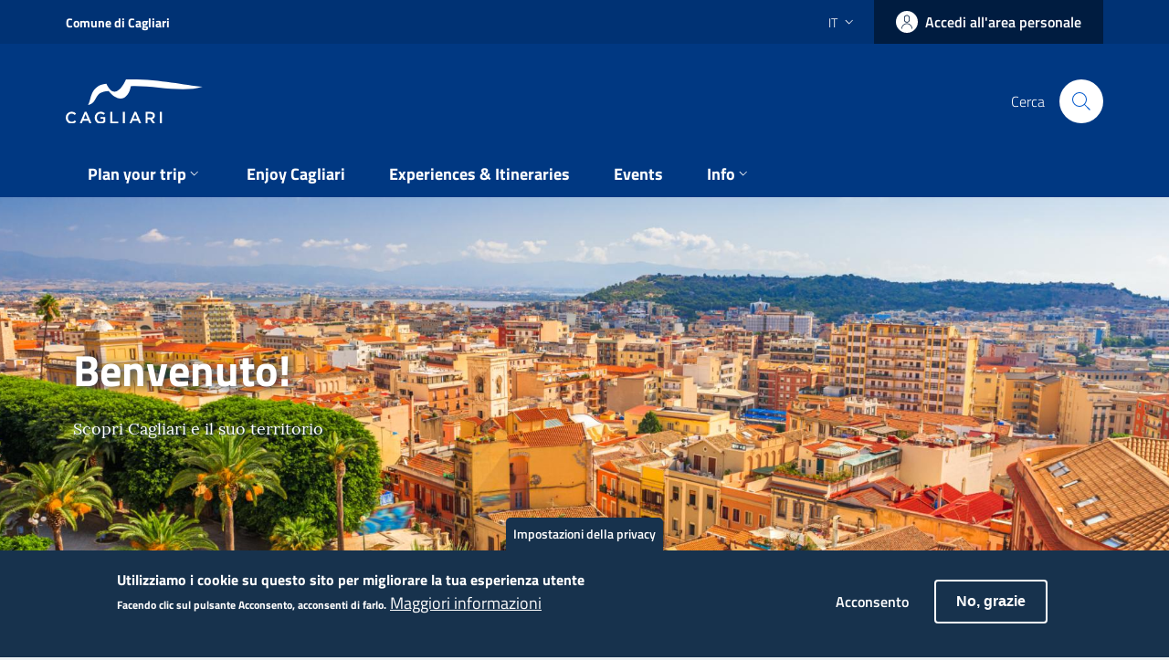

--- FILE ---
content_type: text/html; charset=UTF-8
request_url: https://cagliariturismo.comune.cagliari.it/
body_size: 8570
content:
<!DOCTYPE html>
<html lang="it" dir="ltr" prefix="og: https://ogp.me/ns#">
  <head>
    <meta charset="utf-8" />
<script>var _paq = _paq || [];(function(){var u=(("https:" == document.location.protocol) ? "https://ingestion.webanalytics.italia.it/" : "https://ingestion.webanalytics.italia.it/");_paq.push(["setSiteId", "14896"]);_paq.push(["setTrackerUrl", u+"matomo.php"]);_paq.push(["setDoNotTrack", 1]);if (!window.matomo_search_results_active) {_paq.push(["trackPageView"]);}_paq.push(["setIgnoreClasses", ["no-tracking","colorbox"]]);_paq.push(["enableLinkTracking"]);var d=document,g=d.createElement("script"),s=d.getElementsByTagName("script")[0];g.type="text/javascript";g.defer=true;g.async=true;g.src=u+"matomo.js";s.parentNode.insertBefore(g,s);})();</script>
<meta name="geo.position" content="39.223841;9.121661" />
<meta name="geo.region" content="IT" />
<meta name="geo.placename" content="Cagliari" />
<link rel="shortlink" href="https://cagliariturismo.comune.cagliari.it/it" />
<link rel="canonical" href="https://cagliariturismo.comune.cagliari.it/it" />
<meta name="robots" content="index, follow, noydir" />
<meta property="og:site_name" content="Cagliari Turismo" />
<meta property="og:type" content="Turismo" />
<meta property="og:url" content="https://cagliariturismo.comune.cagliari.it/it/benvenuto" />
<meta property="og:title" content="Benvenuto" />
<meta name="Generator" content="Drupal 10 (https://www.drupal.org)" />
<meta name="MobileOptimized" content="width" />
<meta name="HandheldFriendly" content="true" />
<meta name="viewport" content="width=device-width, initial-scale=1, shrink-to-fit=no" />
<style>div#sliding-popup, div#sliding-popup .eu-cookie-withdraw-banner, .eu-cookie-withdraw-tab {background: #0779bf} div#sliding-popup.eu-cookie-withdraw-wrapper { background: transparent; } #sliding-popup h1, #sliding-popup h2, #sliding-popup h3, #sliding-popup p, #sliding-popup label, #sliding-popup div, .eu-cookie-compliance-more-button, .eu-cookie-compliance-secondary-button, .eu-cookie-withdraw-tab { color: #ffffff;} .eu-cookie-withdraw-tab { border-color: #ffffff;}</style>
<meta http-equiv="x-ua-compatible" content="ie=edge" />
<link rel="icon" href="/sites/default/files/cagliariturismo_0_0.png" type="image/png" />
<link rel="alternate" hreflang="it" href="https://cagliariturismo.comune.cagliari.it/it" />
<link rel="alternate" hreflang="en" href="https://cagliariturismo.comune.cagliari.it/en" />
<link rel="alternate" hreflang="es" href="https://cagliariturismo.comune.cagliari.it/es" />

    <title>Benvenuto | Cagliari Turismo</title>
    <link rel="stylesheet" media="all" href="/sites/default/files/css/css_WhNnufxGUZ1oJ5MT1gOdhpJKWYJLv0eomhYZ_varK7Q.css?delta=0&amp;language=it&amp;theme=feelflorence_sass&amp;include=[base64]" />
<link rel="stylesheet" media="all" href="/sites/default/files/css/css_ROuG5ffbD-QZEllDAVXCBSJBl5kk0EeIOlyQN4Ftz3Q.css?delta=1&amp;language=it&amp;theme=feelflorence_sass&amp;include=[base64]" />

    
  </head>
  <body class="layout-no-sidebars page-node-1 path-frontpage node--type-home">
    <a href="#main-content" class="visually-hidden focusable">
      Salta al contenuto principale
    </a>
    
      <div class="dialog-off-canvas-main-canvas" data-off-canvas-main-canvas>
    <div id="page-wrapper">
  <div id="page">

 <header class="it-header-wrapper it-header-sticky">
    <div class="it-header-slim-wrapper">
      <div class="container">
        <div class="row">
          <div class="col-12">
            <div class="it-header-slim-wrapper-content">
              <a class="d-lg-block navbar-brand font-weight-bold" href="https://www.comune.cagliari.it/" rel="noopener">Comune di Cagliari</a>
              <div class="it-header-slim-right-zone">
                <div class="nav-item dropdown">
                  <a class="nav-link dropdown-toggle" href="#" data-toggle="dropdown" aria-expanded="false">
                    <span>it</span>
                    <svg class="icon d-none d-lg-block">
                      <use xlink:href="/themes/custom/feelflorence_sass/svg/sprite.svg#it-expand"></use>
                    </svg>
                  </a>              
                    <div class="dropdown-menu">
  <div class="row">
    <div class="col-12">
      <div class="link-list-wrapper">
        

  <ul class="dropdown-language-item dropbutton"><li class="en"><a href="/en/welcome" class="language-link" hreflang="en">EN</a></li><li class="es"><a href="/es/bienvenido" class="language-link" hreflang="es">ES</a></li></ul>
      </div>
    </div>
  </div>
</div>

                </div>
                <div class="it-access-top-wrapper">
                  
    <a href="/login" class="btn btn-primary btn-icon btn-full">
        <span class="rounded-icon">
            <svg class="icon icon-primary">
            <use xlink:href="/themes/custom/feelflorence_sass/svg/sprite.svg#it-user"></use>
            </svg>
        </span>
        <span class="d-none d-lg-block">Accedi all'area personale</span>
    </a>
                  <div class="dropdown-menu" aria-labelledby="dropdownMenuButton">
                      <div class="link-list-wrapper">
                        <nav role="navigation" aria-labelledby="block-feelflorence-sass-menuprofiloutente-menu" id="block-feelflorence-sass-menuprofiloutente" class="block block-menu navigation menu--account">
            
  <h2 class="visually-hidden" id="block-feelflorence-sass-menuprofiloutente-menu">Menu profilo utente</h2>
  

        
        <ul class="link-list">
    
           <li>
          <a href="/it/user/login" class="list-item" alt="Accedi"><span>Accedi</span></a>
       </li>
        </ul>
  


  </nav>

                      </div>
                  </div>
                </div>
              </div>
            </div>
          </div>
        </div>
      </div>
    </div>
    <div class="it-nav-wrapper">
      <div class="it-header-center-wrapper">
        <div class="container">
          <div class="row">
            <div class="col-12">
              <div class="it-header-center-content-wrapper">
                <div class="it-brand-wrapper">
                  <a href="/">
                    <img src="/themes/custom/feelflorence_sass/logo.svg" alt="Cagliari Turismo" class="ml-sm-4 ml-md-0 w-50"/>
                    <div class="it-brand-text d-none">
                      <span>Cagliari Turismo</span>
                    </div>
                  </a>
                </div>
                <div class="it-right-zone">
                  <div class="it-search-wrapper">
                    <span class="d-none d-md-block">Cerca</span>
                    <a class="search-link rounded-icon" aria-label="Cerca" href="/it/elastic">
                      <svg class="icon">
                        <use xlink:href="/themes/custom/feelflorence_sass/svg/sprite.svg#it-search"></use>
                      </svg>
                    </a>
                  </div>
                </div>
              </div>
            </div>
          </div>
        </div>
      </div>

      
      <div class="it-header-navbar-wrapper">
        <div class="container">
          <div class="row">
            <div class="col-12">
              <!--start nav-->
              <nav class="navbar navbar-expand-lg has-megamenu">
                <button class="custom-navbar-toggler" type="button" aria-controls="nav02" aria-expanded="false" aria-label="Toggle navigation" data-target="#nav02">
                  <svg class="icon">
                    <use xlink:href="/themes/custom/feelflorence_sass/svg/sprite.svg#it-burger"></use>
                  </svg>
                </button>
                <div class="navbar-collapsable" id="nav02" style="display: none;">
                  <div class="overlay" style="display: none;"></div>
                  <div class="close-div sr-only">
                    <button class="btn close-menu" type="button"><span class="it-close"></span>close</button>
                  </div>
                  <div class="menu-wrapper">
                    <ul class="navbar-nav">
                      
                                    <li class="nav-item dropdown ">
        <a class="nav-link dropdown-toggle font-weight-bold" href="#" data-toggle="dropdown" aria-expanded="false">
            <span>Plan your trip</span>
            <svg class="icon icon-xs">
              <use xlink:href="/themes/custom/feelflorence_sass/svg/sprite.svg#it-expand"></use>
            </svg>
        </a>
        <div class="dropdown-menu">
          <div class="link-list-wrapper">
            <ul class="link-list">
                                  <li class="nav-item "><a class="nav-link font-weight-bold " href="/it/mobility"><span>Mobility</span></a></li>

                                  <li class="nav-item "><a class="nav-link font-weight-bold " href="/it/dove-dormire-map?combine=&amp;field_categoria_sottocageria_poi_target_id=All&amp;field_categoria_struttura_target_id=All&amp;field_comune_target_id=All"><span>Where to sleep</span></a></li>

                                  <li class="nav-item "><a class="nav-link font-weight-bold " href="/it/taxonomy/term/605"><span>Where to eat</span></a></li>

                          </ul>
          </div>
        </div>
      </li>
      
                                      <li class="nav-item "><a class="nav-link font-weight-bold " href="/it/vivicagliari"><span>Enjoy Cagliari</span></a></li>

                                <li class="nav-item "><a class="nav-link font-weight-bold " href="/it/percorsi"><span>Experiences &amp; Itineraries</span></a></li>

                                <li class="nav-item "><a class="nav-link font-weight-bold " href="/it/events"><span>Events</span></a></li>

                                      <li class="nav-item dropdown ">
        <a class="nav-link dropdown-toggle font-weight-bold" href="#" data-toggle="dropdown" aria-expanded="false">
            <span>Info</span>
            <svg class="icon icon-xs">
              <use xlink:href="/themes/custom/feelflorence_sass/svg/sprite.svg#it-expand"></use>
            </svg>
        </a>
        <div class="dropdown-menu">
          <div class="link-list-wrapper">
            <ul class="link-list">
                                  <li class="nav-item "><a class="nav-link font-weight-bold " href="/it/vivicagliari/ufficio-turistico"><span>Infopoint and call center</span></a></li>

                                  <li class="nav-item "><a class="nav-link font-weight-bold " href="/it/numeri-utili"><span>Useful numbers</span></a></li>

                                  <li class="nav-item "><a class="nav-link font-weight-bold " href="/it/ospedali"><span>Healthcare</span></a></li>

                                  <li class="nav-item "><a class="nav-link font-weight-bold " href="/it/consolati"><span>Consulates</span></a></li>

                                  <li class="nav-item "><a class="nav-link font-weight-bold " href="/it/parcheggi"><span>Parking lots</span></a></li>

                                  <li class="nav-item "><a class="nav-link font-weight-bold " href="/it/imposta-di-soggiorno"><span>Tourist tax</span></a></li>

                          </ul>
          </div>
        </div>
      </li>
      
                  








    
                    </ul>
                  </div>
                </div>
              </nav>
            </div>
          </div>
        </div>
      </div>
    </div>
  </header>
  

  
    <div class="it-hero-wrapper   it-overlay it-bottom-overlapping-content">
      <!-- - img-->
      <div class="img-responsive-wrapper">
          <div class="img-responsive">
            <div class="img-wrapper"><img alt="Benvenuto" src="/sites/default/files/styles/immagine_di_copertina_1920x720/public/file_img_cagliari/iStock-1390896943_1920.jpg?itok=E13zifzn"></div>
          </div>
      </div>

     <!-- - texts-->
      <div class="container">
          <div class="row">
            <div class="col-12">
                <div class="it-hero-text-wrapper bg-dark">
                  <h1 class="no_toc">Benvenuto!</h1>
                  <p class="d-none d-lg-block">
                                            <p>Scopri Cagliari e il suo territorio</p>

                                       </p>
                </div>
            </div>
          </div>
      </div>
    </div>

    <div class="container">
        <div class="row">
            <div class="col-12">
                <div class="card-wrapper card-space">
                    <div class="card card-bg">
                        <div class="card-body">
                            <h2 class="card-title text-primary">Scopri Cagliari</h2>
                            <p class="card-text">Il sito ufficiale del turismo del Comune di Cagliari. Scopri nuovi modi di visitare la città e il suo vasto territorio, segui i nostri consigli per itinerari, luoghi di interesse, eventi. </p>
                        </div>
                    </div>
                </div>
            </div>
        </div>
    </div>

    <div class="container">
        
          <div data-drupal-messages-fallback class="hidden"></div>    

<article data-history-node-id="1" class="node node--type-home node--promoted node--view-mode-full clearfix">
  <header>
    
        
      </header>
  <div class="node__content clearfix">
    
  </div>
</article>



    </div>

    <div class="app-download-overlay p-4" data-show-after-day="7">
     <button class="close" href="#"><span class="sr-only">Close</span>
        <svg class="icon icon-white">
            <use xlink:href="/themes/custom/feelflorence_sass/svg/pack.svg#ca-cross"></use>
        </svg>
    </button>
    <div class="app-download-content text-center">
        <div class="row w-100 mt-5 pt-5">
            <div class="col-sm-6 offset-sm-3 my-5">
                <img src="/themes/custom/feelflorence_sass/logo.svg" alt="Cagliari Turismo" width="150px"/>
            </div>
            <div class="col-sm-12">
                <h2 class="titolo h4 text-white">SCARICA L’APP CAGLIARI TURISMO PER ORGANIZZARE AL MEGLIO IL TUO VIAGGIO</h2>
            </div>
            <div class="col-sm-12">
                 <h3 class="titolo h5 text-white">Cagliari sempre con te</h3>
            </div>
            <div class="col-sm-12 mt-3">
                <span class="label text-uppercase text-white">scarica gratis l'app</span>
            </div>
            <div class="mt-3 col-sm-6 offset-md-4 col-md-2 offset-lg-4 col-lg-2">
                <a href="https://play.google.com/store/apps/details?id=it.cagliari.smarttourism" title="Download App CagliariTurismo" target="_blank" rel="noopener noreferrer">
                <img width="150px" src="https://cagliariturismo.comune.cagliari.it/themes/custom/feelflorence_sass/images/google-play-badge.svg"  alt="Google Play Store">
                </a>
            </div>
            <div class="mt-3 col-sm-6 col-md-2 col-lg-2">
                <a href="https://apps.apple.com/us/app/cagliari-turismo/id1611562770" title="Download App CagliariTurismo" target="_blank" rel="noopener noreferrer">
                <img width="150px" src="https://cagliariturismo.comune.cagliari.it/themes/custom/feelflorence_sass/images/apple-store-badge.svg"  alt="App Store Apple">
                </a>
            </div>
        </div>
    </div>
</div>

                  
        <div>
          
    
      
            
<div class="it-hero-wrapper it-overlay it-text-centered">

  <!-- - img-->
  <div class="img-responsive-wrapper">
    <div class="img-responsive">
        <div class="img-wrapper"><img src="/sites/default/files/styles/immagine_di_copertina_1920x400/public/file_img_cagliari/Cagliari-iStock-696665960_0.jpg?itok=qHuqqwl5" role="presentation"></div>
    </div>
  </div>

  <!-- - text-->
   <div class="container">
      <div class="row">
         <div class="col-12">
            <div class="it-hero-text-wrapper bg-dark">
               <h3 class="no_toc text-white">Cagliari Sostenibile</h3>
                             <div class="it-btn-container"><a class="btn btn-sm btn-outline-primary" href="/it/cagliari-sostenibile">Approfondisci</a></div>
            </div>
         </div>
      </div>
   </div>
</div>


  
          

<div class="container my-5">
    <div class="row">
        <div class="col-md-3">
            <h2>Aree Tematiche</h2>
        </div>
    </div>
    <div><div class="mt-5">
  
    
      
      <div class="row">
        <div class="col-sm-6 macrocategoria mb-2">
<a href="/it/taxonomy/term/133" class="text-white">
<div class="it-hero-wrapper it-overlay">
  
  <div class="img-responsive-wrapper">
    <div class="img-responsive">
        <div class="img-wrapper"><img src="/sites/default/files/styles/700x260/public/2021-11/cagliari___centro_comunale_d_arte_e_cultura_exma.jpg?itok=pBr9Osj2" alt="Vai alla macrocategoria Arte &amp; Cultura"></div>
    </div>
  </div>
  
  <div class="container">
    <div class="row">
        <div class="col-12">
          <div class="it-hero-text-wrapper bg-dark">
              <h3 class="no_toc text-white">Arte &amp; Cultura</h1>
          </div>
        </div>
    </div>
  </div>
</div>
</a>
</div>
  <div class="col-sm-6 macrocategoria mb-2">
<a href="/it/taxonomy/term/148" class="text-white">
<div class="it-hero-wrapper it-overlay">
  
  <div class="img-responsive-wrapper">
    <div class="img-responsive">
        <div class="img-wrapper"><img src="/sites/default/files/styles/700x260/public/2021-11/parchi.jpg?itok=uf99eCb9" alt="Vai alla macrocategoria Parchi &amp; Giardini"></div>
    </div>
  </div>
  
  <div class="container">
    <div class="row">
        <div class="col-12">
          <div class="it-hero-text-wrapper bg-dark">
              <h3 class="no_toc text-white">Parchi &amp; Giardini</h1>
          </div>
        </div>
    </div>
  </div>
</div>
</a>
</div>
  <div class="col-sm-6 macrocategoria mb-2">
<a href="/it/taxonomy/term/207" class="text-white">
<div class="it-hero-wrapper it-overlay">
  
  <div class="img-responsive-wrapper">
    <div class="img-responsive">
        <div class="img-wrapper"><img src="/sites/default/files/styles/700x260/public/2021-11/sport-aria-aperta-a-cagliari-scaled.jpg?itok=KqVqmHsL" alt="Vai alla macrocategoria Sport &amp; Tempo libero"></div>
    </div>
  </div>
  
  <div class="container">
    <div class="row">
        <div class="col-12">
          <div class="it-hero-text-wrapper bg-dark">
              <h3 class="no_toc text-white">Sport &amp; Tempo libero</h1>
          </div>
        </div>
    </div>
  </div>
</div>
</a>
</div>
  <div class="col-sm-6 macrocategoria mb-2">
<a href="/it/taxonomy/term/147" class="text-white">
<div class="it-hero-wrapper it-overlay">
  
  <div class="img-responsive-wrapper">
    <div class="img-responsive">
        <div class="img-wrapper"><img src="/sites/default/files/styles/700x260/public/2021-11/shopping2.jpeg?itok=4VNzfwNV" alt="Vai alla macrocategoria Shopping"></div>
    </div>
  </div>
  
  <div class="container">
    <div class="row">
        <div class="col-12">
          <div class="it-hero-text-wrapper bg-dark">
              <h3 class="no_toc text-white">Shopping</h1>
          </div>
        </div>
    </div>
  </div>
</div>
</a>
</div>
  <div class="col-sm-6 macrocategoria mb-2">
<a href="/it/taxonomy/term/134" class="text-white">
<div class="it-hero-wrapper it-overlay">
  
  <div class="img-responsive-wrapper">
    <div class="img-responsive">
        <div class="img-wrapper"><img src="/sites/default/files/styles/700x260/public/file_img_cagliari/c4a61996f80eee2cdbcef1899273354a_d5_1.jpg?itok=_eEhWaM_" alt="Vai alla macrocategoria Tradizioni Popolari"></div>
    </div>
  </div>
  
  <div class="container">
    <div class="row">
        <div class="col-12">
          <div class="it-hero-text-wrapper bg-dark">
              <h3 class="no_toc text-white">Tradizioni Popolari</h1>
          </div>
        </div>
    </div>
  </div>
</div>
</a>
</div>
  <div class="col-sm-6 macrocategoria mb-2">
<a href="/it/taxonomy/term/248" class="text-white">
<div class="it-hero-wrapper it-overlay">
  
  <div class="img-responsive-wrapper">
    <div class="img-responsive">
        <div class="img-wrapper"><img src="/sites/default/files/styles/700x260/public/2021-11/shutterstock_200489540_cagliari_by_night_krivinis_resize_0.jpg?itok=51vX95az" alt="Vai alla macrocategoria I Quartieri di Cagliari"></div>
    </div>
  </div>
  
  <div class="container">
    <div class="row">
        <div class="col-12">
          <div class="it-hero-text-wrapper bg-dark">
              <h3 class="no_toc text-white">I Quartieri di Cagliari</h1>
          </div>
        </div>
    </div>
  </div>
</div>
</a>
</div>

    </div>
  
          </div>
</div>

</div>



        <div class="container">
<div class="row my-5 align-items-center">
  
    
      
                
<div class="col-sm-6 mb-4">
  <div class="scheda-sito bg-white rounded p-4">
        <div class="icona-sito">
          <svg class="icon  icon-primary">
            <use xlink:href="/themes/custom/feelflorence_sass/svg/pack.svg#it-multimedia"></use>
          </svg>
        </div>
        <p>
          <a class="text-primary" href="/it/page-per-guide" title="Vai a Guide Mappe e Multimedia" target="_blank">
            <strong>Guide Mappe e Multimedia</strong><br>
                      </a>
        </p>
  </div>
</div>


  
          

  
    
      
                
<div class="col-sm-6 mb-4">
  <div class="scheda-sito bg-primary rounded p-4">
        <div class="icona-sito">
          <svg class="icon  icon-white">
            <use xlink:href="/themes/custom/feelflorence_sass/svg/pack.svg#it-info"></use>
          </svg>
        </div>
        <p>
          <a class="text-white" href="/it/infopoint-turistici" title="Vai a Infopoint" target="_blank">
            <strong>Infopoint</strong><br>
                      </a>
        </p>
  </div>
</div>



  
          

<div class="col-12 mt-5">
  <div class="row">
      <div class="col-md-3">
          <h2>News</h2>
      </div>
  </div>
  <div class="container overflow-hidden">
  
    
      
        <div class="owl-carousel owl-center owl-theme owl-loaded owl-drag">
  <div>  
    <div class="card-wrapper rounded">
    <div class="card card-bg card-img no-after rounded">
    <div class="img-responsive-wrapper">
        <div class="img-responsive">
        <figure class="img-wrapper">
            <img src="/sites/default/files/styles/400x300/public/file_img_cagliari/poetto_cagliari_1_d5.jpg?itok=zdU6ntYd" role="presentation" />
        </figure>
        </div>
    </div>
    <div class="card-body">
        <h3 class="card-title h5 font-weight-bold fix-height-card">Tempo libero</h3>
        <p class="card-text"></p>
        <a class="read-more" href="/it/tempo-libero" title="Leggi di più Tempo libero">
            <span class="text">Leggi di più</span>
            <svg class="icon">
                <use xlink:href="/themes/custom/feelflorence_sass/svg/sprite.svg#it-arrow-right"></use>
            </svg>
        </a>
    </div>
    </div>
</div>
  </div>
  <div>  
    <div class="card-wrapper rounded">
    <div class="card card-bg card-img no-after rounded">
    <div class="img-responsive-wrapper">
        <div class="img-responsive">
        <figure class="img-wrapper">
            <img src="/sites/default/files/styles/400x300/public/file_img_cagliari/pasta_vongole.jpg?itok=6lU6s1Qv" role="presentation" />
        </figure>
        </div>
    </div>
    <div class="card-body">
        <h3 class="card-title h5 font-weight-bold fix-height-card">Dove mangiare</h3>
        <p class="card-text"></p>
        <a class="read-more" href="/it/dove-mangiare" title="Leggi di più Dove mangiare">
            <span class="text">Leggi di più</span>
            <svg class="icon">
                <use xlink:href="/themes/custom/feelflorence_sass/svg/sprite.svg#it-arrow-right"></use>
            </svg>
        </a>
    </div>
    </div>
</div>
  </div>
  <div>  
    <div class="card-wrapper rounded">
    <div class="card card-bg card-img no-after rounded">
    <div class="img-responsive-wrapper">
        <div class="img-responsive">
        <figure class="img-wrapper">
            <img src="/sites/default/files/styles/400x300/public/file_img_cagliari/dji_0006.jpg?itok=Luwyyho9" role="presentation" />
        </figure>
        </div>
    </div>
    <div class="card-body">
        <h3 class="card-title h5 font-weight-bold fix-height-card">Imposta di soggiorno</h3>
        <p class="card-text"></p>
        <a class="read-more" href="/it/imposta-di-soggiorno" title="Leggi di più Imposta di soggiorno">
            <span class="text">Leggi di più</span>
            <svg class="icon">
                <use xlink:href="/themes/custom/feelflorence_sass/svg/sprite.svg#it-arrow-right"></use>
            </svg>
        </a>
    </div>
    </div>
</div>
  </div>
  <div>  
    <div class="card-wrapper rounded">
    <div class="card card-bg card-img no-after rounded">
    <div class="img-responsive-wrapper">
        <div class="img-responsive">
        <figure class="img-wrapper">
            <img src="/sites/default/files/styles/400x300/public/file_img_cagliari/arrivare-a-cagliari.jpg?itok=kLQIqG1j" role="presentation" />
        </figure>
        </div>
    </div>
    <div class="card-body">
        <h3 class="card-title h5 font-weight-bold fix-height-card">Arrivare a Cagliari</h3>
        <p class="card-text"></p>
        <a class="read-more" href="/it/arrivare-cagliari" title="Leggi di più Arrivare a Cagliari">
            <span class="text">Leggi di più</span>
            <svg class="icon">
                <use xlink:href="/themes/custom/feelflorence_sass/svg/sprite.svg#it-arrow-right"></use>
            </svg>
        </a>
    </div>
    </div>
</div>
  </div>
</div>
  
          </div>


</div>


</div>
</div>
                        
      </div>
  

    <footer class="it-footer mt-4" id="footer">
      <div class="it-footer-main">
        <div class="container">
          <section>
            <div class="row clearfix">
              <div class="col-sm-12">
                <div class="it-brand-wrapper">
                  <a href="#">
                    <img class="logo" src="https://cagliariturismo.comune.cagliari.it/themes/custom/feelflorence_sass/svg/logo_cagliari.svg" role="presentation"/>
                    <div class="it-brand-text ml-3">
                      <h2 class="no_toc">Comune di Cagliari</h2>
                    </div>
                  </a>
                </div>
              </div>
            </div>
          </section>
          <section class="lista-sezioni mb-4">
            <div class="row">
              <div class="col-lg-3 col-md-3 col-sm-6">
                  <h3><a href="https://www.comune.cagliari.it/portale/it/amministrazione_trasparente.page" title="Vai alla pagina: Amministrazione Trasparente">Amministrazione Trasparente</a></h3>
                  <p>I dati personali pubblicati sono riutilizzabili solo ai sensi dell'articolo 7 del decreto legislativo 33/2013</p>
              </div>
              
              <div class="col-lg-3 col-md-3 col-sm-6">
  <h3>Contatti</h3>
        <span class="label text-uppercase font-weight-bold">E-mail:</span><br>
<div class="item-list"><ul class="list-group"><li class="list-group-item"><a href="mailto:infopoint@comune.cagliari.it" rel="noreferrer">infopoint@comune.cagliari.it</a></li></ul></div>

<span class="label  text-uppercase font-weight-bold">Telefono:</span><br>
<div class="item-list"><ul class="list-group"><li class="list-group-item"><a href="tel:%2B390706778173" rel="noreferrer">+39 070 6778173</a></li><li class="list-group-item"><a href="tel:%2B390706777397" rel="noreferrer">+39 070 6777397</a></li><li class="list-group-item"><a href="tel:%2B393386498498" rel="noreferrer">+39 338 6498498</a></li></ul></div>



</div>

<div class="col-lg-3 col-md-3 col-sm-6">
  <h3>App Store</h3>
  <p>Scarica l'App CagliariTurismo per organizzare al meglio il tuo viaggio</p>
  <a href="https://apps.apple.com/us/app/cagliari-turismo/id1611562770" target="_blank" rel="noopener noreferrer"><img class="mb-2" width="120px" src="https://cagliariturismo.comune.cagliari.it/themes/custom/feelflorence_sass/images/apple-store-badge.svg" alt="App Store Apple"/></a>
  <a href="https://play.google.com/store/apps/details?id=it.cagliari.smarttourism" target="_blank" rel="noopener noreferrer"><img class="mb-2" width="120px" src="https://cagliariturismo.comune.cagliari.it/themes/custom/feelflorence_sass/images/google-play-badge.png" alt="Google Play Store "/></a>
</div>

<div class="col-lg-3 col-md-3 col-sm-6">
  <h3>Seguici sui social</h3>
  <ul class="list-inline text-left social">
 		<li class="list-inline-item"><a href="https://www.facebook.com/cagliariturismo/" title="Vai al nostro profilo su Facebook" target="_blank" rel="noopener noreferrer"><svg class="icon"><use xlink:href="https://turismostageint.comune.cagliari.it/themes/custom/feelflorence_sass/svg/ponmetroca.svg#ca-facebook"></use></svg><span class="hidden">Seguici su Facebook</span></a></li>
    <li class="list-inline-item"><a href="https://www.instagram.com/cagliariturismo/?hl=it" title="Vai al nostro profilo su Instagram" target="_blank" rel="noopener noreferrer"><svg class="icon"><use xlink:href="https://turismostageint.comune.cagliari.it/themes/custom/feelflorence_sass/svg/ponmetroca.svg#ca-instagram"></use></svg><span class="hidden">Seguici su Instagram</span></a></li>
    <li class="list-inline-item"><a href="https://twitter.com/cagliariturismo?ref_src=twsrc%5Egoogle%7Ctwcamp%5Eserp%7Ctwgr%5Eauthor" title="Vai al nostro profilo su Twitter" target="_blank" rel="noopener noreferrer"><svg class="icon"><use xlink:href="https://turismostageint.comune.cagliari.it/themes/custom/feelflorence_sass/svg/ponmetroca.svg#ca-twitter"></use></svg><span class="hidden">Seguici su Twitter</span></a></li>
    <li class="list-inline-item"><a href="https://www.youtube.com/user/cagliariturismo" title="Vai al nostro profilo su Youtube" target="_blank" rel="noopener noreferrer"><svg class="icon"><use xlink:href="https://turismostageint.comune.cagliari.it/themes/custom/feelflorence_sass/svg/ponmetroca.svg#ca-youtube"></use></svg><span class="hidden">Seguici su Youtube</span></a></li>
  </ul>
</div>

              
              
            </div>
          </section>
          <section class="it-footer-post py-4 border-top border-white row">
            <div class="link-piede-footer col-sm-6">
                <section>
    <nav role="navigation" aria-labelledby="block-feelflorence-sass-piedipagina-menu" id="block-feelflorence-sass-piedipagina" class="block block-menu navigation menu--footer">
            
  <h2 class="visually-hidden" id="block-feelflorence-sass-piedipagina-menu">Piè di pagina</h2>
  

        
              <ul id="block-feelflorence-sass-piedipagina" class="clearfix nav">
                    <li class="nav-item">
                <a href="/it/contact" class="nav-link" data-drupal-link-system-path="contact">Contatto</a>
              </li>
                <li class="nav-item">
                <a href="/it/crediti" class="nav-link" data-drupal-link-system-path="node/3474">Crediti</a>
              </li>
                <li class="nav-item">
                <a href="https://cagliariturismo.comune.cagliari.it/it/privacy-e-cookie" class="nav-link" rel="noreferrer">Privacy Policy</a>
              </li>
        </ul>
  


  </nav>

  </section>

            </div>
            <div class="loghi_progetto col-sm-6">
              <div class="lista_loghi_progetto">
                <span class="loghi_progetto_img logo_progetto_1"><a target="blank" aria-label="Collegamento a sito esterno - Sito PON Metro - nuova finestra" href="http://www.ponmetro.it/home/ecosistema/viaggio-nei-cantieri-pon-metro/pon-metro-cagliari/" title="Sito PON Metro" class=""><img src="https://cagliariturismo.comune.cagliari.it/themes/custom/feelflorence_sass/svg/footer_ponmetro.svg" alt="Logo PON Metro"></a></span>
                <span class="loghi_progetto_img logo_progetto_2"><a target="blank" aria-label="Collegamento a sito esterno - Sito Agenzia per la Coesione Territoriale - nuova finestra" href="http://www.agenziacoesione.gov.it" title="Sito Agenzia per la Coesione Territoriale"><img src="https://cagliariturismo.comune.cagliari.it/themes/custom/feelflorence_sass/svg/footer_repubblica.svg" alt="Logo Repubblica Italiana"></a></span>
                <span class="loghi_progetto_img logo_progetto_3"><a target="blank" aria-label="Collegamento a sito esterno - Sito Unione Europea - nuova finestra" href="https://europa.eu/european-union/index_it" title="Sito Unione Europea"><img src="https://cagliariturismo.comune.cagliari.it/themes/custom/feelflorence_sass/svg/footer_ue.svg" alt="Logo Unione Europea"></a></span>
              </div> 
              <div class="testo_progetto">
                <p>“Progetto cofinanziato dall’Unione europea - Fondi Strutturali e di Investimento Europei | Programma Operativo Città Metropolitane 2014-2020”</p>
              </div>
            </div>
          </section>
        </div>
      </div>
    </footer>

    <a href="#" aria-hidden="true" data-attribute="back-to-top" class="back-to-top back-to-top-small">
      <svg class="icon icon-light"><use xlink:href="https://cagliariturismo.comune.cagliari.it/themes/custom/feelflorence_sass/svg/sprite.svg#it-arrow-up"></use></svg>
    </a>
  </div>
</div>

  </div>

    
    <script type="application/json" data-drupal-selector="drupal-settings-json">{"path":{"baseUrl":"\/","scriptPath":null,"pathPrefix":"it\/","currentPath":"node\/1","currentPathIsAdmin":false,"isFront":true,"currentLanguage":"it"},"pluralDelimiter":"\u0003","suppressDeprecationErrors":true,"matomo":{"disableCookies":false,"trackMailto":true},"eu_cookie_compliance":{"cookie_policy_version":"1.0.0","popup_enabled":true,"popup_agreed_enabled":false,"popup_hide_agreed":false,"popup_clicking_confirmation":false,"popup_scrolling_confirmation":false,"popup_html_info":"\u003Cbutton type=\u0022button\u0022 class=\u0022eu-cookie-withdraw-tab bg-dark btn btn-xs text-white\u0022\u003EImpostazioni della privacy\u003C\/button\u003E\n\u003Cdiv role=\u0022alertdialog\u0022 aria-labelledby=\u0022popup-text\u0022  class=\u0022eu-cookie-compliance-banner eu-cookie-compliance-banner-info eu-cookie-compliance-banner--opt-in bg-dark\u0022\u003E\n  \u003Cdiv class=\u0022popup-content info eu-cookie-compliance-content py-3\u0022\u003E\n    \u003Cdiv id=\u0022popup-text\u0022 class=\u0022eu-cookie-compliance-message\u0022\u003E\n      \u003Ch2\u003EUtilizziamo i cookie su questo sito per migliorare la tua esperienza utente\u003C\/h2\u003E\u003Cp\u003EFacendo clic sul pulsante Acconsento, acconsenti di farlo.\u003C\/p\u003E\n              \u003Cbutton type=\u0022button\u0022 class=\u0022find-more-button eu-cookie-compliance-more-button\u0022\u003EMaggiori informazioni\u003C\/button\u003E\n          \u003C\/div\u003E\n\n    \n    \u003Cdiv id=\u0022popup-buttons\u0022 class=\u0022eu-cookie-compliance-buttons\u0022\u003E\n      \u003Cbutton type=\u0022button\u0022 class=\u0022agree-button eu-cookie-compliance-secondary-button button button--small btn btn-outline-secondary\u0022\u003EAcconsento\u003C\/button\u003E\n              \u003Cbutton type=\u0022button\u0022 class=\u0022decline-button eu-cookie-compliance-default-button button button--small button--primary btn btn-outline-primary\u0022\u003ENo, grazie\u003C\/button\u003E\n          \u003C\/div\u003E\n  \u003C\/div\u003E\n\u003C\/div\u003E","use_mobile_message":false,"mobile_popup_html_info":"\u003Cbutton type=\u0022button\u0022 class=\u0022eu-cookie-withdraw-tab bg-dark btn btn-xs text-white\u0022\u003EImpostazioni della privacy\u003C\/button\u003E\n\u003Cdiv role=\u0022alertdialog\u0022 aria-labelledby=\u0022popup-text\u0022  class=\u0022eu-cookie-compliance-banner eu-cookie-compliance-banner-info eu-cookie-compliance-banner--opt-in bg-dark\u0022\u003E\n  \u003Cdiv class=\u0022popup-content info eu-cookie-compliance-content py-3\u0022\u003E\n    \u003Cdiv id=\u0022popup-text\u0022 class=\u0022eu-cookie-compliance-message\u0022\u003E\n      \n              \u003Cbutton type=\u0022button\u0022 class=\u0022find-more-button eu-cookie-compliance-more-button\u0022\u003EMaggiori informazioni\u003C\/button\u003E\n          \u003C\/div\u003E\n\n    \n    \u003Cdiv id=\u0022popup-buttons\u0022 class=\u0022eu-cookie-compliance-buttons\u0022\u003E\n      \u003Cbutton type=\u0022button\u0022 class=\u0022agree-button eu-cookie-compliance-secondary-button button button--small btn btn-outline-secondary\u0022\u003EAcconsento\u003C\/button\u003E\n              \u003Cbutton type=\u0022button\u0022 class=\u0022decline-button eu-cookie-compliance-default-button button button--small button--primary btn btn-outline-primary\u0022\u003ENo, grazie\u003C\/button\u003E\n          \u003C\/div\u003E\n  \u003C\/div\u003E\n\u003C\/div\u003E","mobile_breakpoint":768,"popup_html_agreed":false,"popup_use_bare_css":false,"popup_height":"auto","popup_width":"100%","popup_delay":1000,"popup_link":"https:\/\/www.comune.cagliari.it\/portale\/it\/privacy.page","popup_link_new_window":true,"popup_position":false,"fixed_top_position":true,"popup_language":"it","store_consent":false,"better_support_for_screen_readers":false,"cookie_name":"","reload_page":false,"domain":"","domain_all_sites":false,"popup_eu_only":false,"popup_eu_only_js":false,"cookie_lifetime":100,"cookie_session":0,"set_cookie_session_zero_on_disagree":0,"disagree_do_not_show_popup":false,"method":"opt_in","automatic_cookies_removal":true,"allowed_cookies":"","withdraw_markup":"\u003Cbutton type=\u0022button\u0022 class=\u0022eu-cookie-withdraw-tab bg-dark btn btn-xs text-white\u0022\u003EImpostazioni della privacy\u003C\/button\u003E\n\u003Cdiv role=\u0022alertdialog\u0022 aria-labelledby=\u0022popup-text\u0022 class=\u0022eu-cookie-withdraw-banner bg-dark\u0022\u003E\n  \u003Cdiv class=\u0022popup-content info eu-cookie-compliance-content py-3\u0022\u003E\n    \u003Cdiv id=\u0022popup-text\u0022 class=\u0022eu-cookie-compliance-message\u0022\u003E\n      \u003Ch2\u003EUtilizziamo i cookie su questo sito per migliorare la tua esperienza utente\u003C\/h2\u003E\u003Cp\u003EHai dato il tuo consenso all\u0027impostazione dei cookie.\u003C\/p\u003E\n    \u003C\/div\u003E\n    \u003Cdiv id=\u0022popup-buttons\u0022 class=\u0022eu-cookie-compliance-buttons\u0022\u003E\n      \u003Cbutton type=\u0022button\u0022 class=\u0022eu-cookie-withdraw-button btn btn-outline-primary\u0022\u003ERevocare il consenso\u003C\/button\u003E\n    \u003C\/div\u003E\n  \u003C\/div\u003E\n\u003C\/div\u003E","withdraw_enabled":true,"reload_options":0,"reload_routes_list":"","withdraw_button_on_info_popup":false,"cookie_categories":[],"cookie_categories_details":[],"enable_save_preferences_button":true,"cookie_value_disagreed":"0","cookie_value_agreed_show_thank_you":"1","cookie_value_agreed":"2","containing_element":"body","settings_tab_enabled":true,"olivero_primary_button_classes":" button button--small button--primary","olivero_secondary_button_classes":" button button--small","close_button_action":"close_banner","open_by_default":true,"modules_allow_popup":true,"hide_the_banner":false,"geoip_match":true},"lingua":"it","user":{"uid":0,"permissionsHash":"3b6efc60b9b70f78a76d7cffa034720448b18e91c86dcbaf15e7f6cc1de40a62"}}</script>
<script src="/sites/default/files/js/js_wXvlrDRUM_efx9ALMB_suAGq5Ug38TEOdgzE8-dhaKs.js?scope=footer&amp;delta=0&amp;language=it&amp;theme=feelflorence_sass&amp;include=[base64]"></script>
<script src="/modules/contrib/eu_cookie_compliance/js/eu_cookie_compliance.min.js?v=10.1.6" defer></script>
<script src="/sites/default/files/js/js_eWKMLH-FcCYleCDDhdvcbLJkZWFfE6Z7AQnfkAcl6EI.js?scope=footer&amp;delta=2&amp;language=it&amp;theme=feelflorence_sass&amp;include=[base64]"></script>

  </body>
</html>


--- FILE ---
content_type: image/svg+xml
request_url: https://cagliariturismo.comune.cagliari.it/themes/custom/feelflorence_sass/svg/pack.svg
body_size: 14294
content:
<?xml version="1.0" encoding="utf-8"?>
<svg xmlns="http://www.w3.org/2000/svg" xmlns:xlink="http://www.w3.org/1999/xlink">
	<defs>
		<svg id="it-multimedia" xmlns="http://www.w3.org/2000/svg" viewBox="0 0 430.23 430.23">
		  <g>
			<g>
			  <path d="M217.88,159.67a43.89,43.89,0,1,0,43.88,43.88A43.89,43.89,0,0,0,217.88,159.67Zm0,66.87a23,23,0,0,1,0-46h0a23,23,0,0,1,0,46Z"/>
			  <path d="M392.9,59.36,107.64,27a39.12,39.12,0,0,0-30.82,8.88A39.72,39.72,0,0,0,61.66,63l-5.22,42.84H40.24c-23,0-40.23,20.37-40.23,43.36V362.9a39.71,39.71,0,0,0,38.65,40.74c.53,0,1.06,0,1.58,0H327.07c23,0,43.88-17.76,43.88-40.75v-8.36a52.26,52.26,0,0,0,19.86-8.36A43.41,43.41,0,0,0,406,318l24-212.11A42.32,42.32,0,0,0,392.9,59.36ZM350.05,362.9c0,11.49-11.49,19.85-23,19.85H40.24a18.8,18.8,0,0,1-19.35-18.24c0-.54,0-1.07,0-1.61V324.24l81-59.56a25.08,25.08,0,0,1,32.39,1.57l56.95,50.15a49.16,49.16,0,0,0,30.83,11.5,47.59,47.59,0,0,0,25.07-6.8l102.93-59.56V362.9Zm0-125.91L236.16,303.34a26.62,26.62,0,0,1-30.82-2.61l-57.47-50.68a46.5,46.5,0,0,0-58-2.09l-69,50.16V149.22c0-11.5,7.84-22.47,19.33-22.47H327.07a24.05,24.05,0,0,1,23,22.47V237ZM409.11,103a1.5,1.5,0,0,1,0,.2L384.54,315.36a17.74,17.74,0,0,1-6.8,14.1c-2.09,2.09-6.79,3.14-6.79,4.18V149.22a44.91,44.91,0,0,0-43.88-43.36H77.34L82,65.11a24,24,0,0,1,7.84-13.59,24,24,0,0,1,15.67-4.18L390.28,80.26A20.9,20.9,0,0,1,409.11,103Z"/>
			</g>
		  </g>
		</svg>
		<svg id="ca-hospital" xmlns="http://www.w3.org/2000/svg" viewBox="0 0 430.23 430.23">
		<g>
	<circle cx="205.6" cy="45.5" r="18.9"/>
	<circle cx="305.7" cy="45.5" r="18.9"/>
	<path d="M361.9,62.6c-9.6-16.6-26.8-26.5-46-26.5v18.7c12.4,0,23.5,6.4,29.7,17.2c6.2,10.8,6.2,23.6,0,34.4l-60.2,104.2
		c-6.2,10.8-17.3,17.2-29.7,17.2c-12.4,0-23.5-6.4-29.8-17.2l-60.2-104.2c-6.2-10.8-6.2-23.6,0-34.4s17.3-17.2,29.8-17.2V36.1
		c-19.2,0-36.4,9.9-46,26.5s-9.6,36.5,0,53.1l60.2,104.2c8,13.9,21.3,23,36.6,25.7v50.3c0,49.1-29,89-64.6,89s-64.6-39.9-64.6-89
		V236c21.3-4.3,37.4-23.3,37.4-45.9c0-25.8-21-46.8-46.8-46.8s-46.8,21-46.8,46.8c0,22.6,16.1,41.5,37.4,45.9v59.8
		c0,59.4,37.4,107.8,83.3,107.8c45.9,0,83.3-48.3,83.3-107.8v-50.3c15.3-2.7,28.6-11.9,36.6-25.7l60.2-104.2
		C371.5,99.1,371.5,79.2,361.9,62.6z"/>
</g>
		</svg>
		<svg id="ca-parking" xmlns="http://www.w3.org/2000/svg" viewBox="0 0 430.23 430.23">
			<g>
		<path d="M374.2,365.6H225V236.9h75c5.5,0,9.9-4.4,9.9-9.9V57.3c0-5.5-4.4-9.9-9.9-9.9H130.2c-5.5,0-9.9,4.4-9.9,9.9V227
			c0,5.5,4.4,9.9,9.9,9.9h75v128.7H56c-13.1,0.5-13.1,19.3,0,19.8h318.2C387.3,384.9,387.3,366.1,374.2,365.6L374.2,365.6z
			 M140.1,217.1V67.2h149.9v149.9H140.1z"/>
		<path d="M220.4,89.8h-26.5c-5.5,0-9.9,4.4-9.9,9.9v84.9c0.5,13.1,19.3,13.1,19.8,0v-21.9h16.6C268.7,160.7,268.7,91.8,220.4,89.8z
			 M220.4,142.9h-16.6v-33.2h16.6C242.5,110.5,242.4,142,220.4,142.9z"/>
	</g>
		</svg>
		<svg id="ca-embassy" xmlns="http://www.w3.org/2000/svg" viewBox="0 0 430.23 430.23">
		<g>
	<path d="M93.6,167.9c26.4,0,47.9-21.5,47.9-47.9c0-26.4-21.5-47.9-47.9-47.9S45.6,93.6,45.6,120S67.1,167.9,93.6,167.9z M93.6,93.6
		c14.5,0,26.4,11.8,26.4,26.4s-11.8,26.4-26.4,26.4S67.2,134.5,67.2,120S79,93.6,93.6,93.6z"/>
	<path d="M392,51.8c-31.2-21.9-64.8-22.1-102.8-0.6c-23.5,13.3-48.8,14.2-75.2,2.5V41.9c0-6-4.8-10.8-10.8-10.8s-10.8,4.8-10.8,10.8
		v145.9c-20,0-105.1,0-127.8,0c-16.8,0-31.1,14.1-31.1,30.9l0,65c0,11.9,6.7,22.4,16.9,27.5l0,77.1c0,6,4.8,10.8,10.8,10.8h64.2
		c6,0,10.8-4.8,10.8-10.8V252.5h56.1v135.9c0,6,4.8,10.8,10.8,10.8s10.8-4.8,10.8-10.8V184.8c10.5,4.6,21.2,6.9,32.3,6.9
		c16.9,0,34.7-5.3,53.5-16c25.2-14.3,52.5-14.2,81.1,0.2c3.3,1.7,7.3,1.5,10.5-0.4c3.2-2,5.1-5.4,5.1-9.2V60.6
		C396.6,57.1,394.9,53.8,392,51.8z M189.6,230.9h-64c-6,0-10.8,4.8-10.8,10.8l0,135.9H72.1l0-74c0-5.3-3.8-9.7-9-10.6
		c-4.5-0.8-7.9-4.7-7.9-9.2c0,0,0-64.9,0-65c0-5.1,4.5-9.4,9.5-9.4c22.6,0,105.9,0,124.9,0V230.9z M289.2,157
		c-28.9,16.4-52.3,17.5-75.2,3.6V76.9c11.8,4.2,23.5,6.4,34.9,6.5c17.5,0.2,34.7-4.3,50.9-13.5c28.9-16.4,52.3-17.5,75.2-3.6V150
		c-11.8-4.2-23.5-6.4-34.9-6.5C322.5,143.2,305.4,147.8,289.2,157z"/>
</g>
</svg>
		<svg id="ca-pharmacy" xmlns="http://www.w3.org/2000/svg" viewBox="0 0 430.23 430.23">
		<g>
		<path d="M384.3,159.4h-51.8l42.1-63.2l2.2,2.2c4.1,4.1,10.8,4.1,14.9,0c4.1-4.1,4.1-10.8,0-14.9l-45.1-45.1
		c-4.1-4.1-10.8-4.1-14.9,0c-4.1,4.1-4.1,10.8,0,14.9l2.2,2.2L178.1,159.4H45.9c-5.8,0-10.5,4.7-10.5,10.5
		c0,66.8,36.3,125,90.2,155.9v58.4c0,5.8,4.7,10.5,10.5,10.5h157.9c5.8,0,10.5-4.7,10.5-10.5v-58.4c54-31,90.2-89.2,90.2-156
		C394.8,164.2,390.1,159.4,384.3,159.4z M349.1,70.7l10.4,10.4l-52.2,78.4H216L349.1,70.7z M283.5,373.8H146.7v-37.6
		c43.1,17.9,93.7,17.9,136.9,0V373.8z M215.1,328.7c-84.8,0-153-66.1-158.3-148.1h316.7C368.1,262.5,300,328.7,215.1,328.7z"/>
		</g>
		</svg>
		<svg id="it-info" xmlns="http://www.w3.org/2000/svg" viewBox="0 0 430.23 430.23">
		  <g>
			<path d="M293.79,364.5l-5.29,21.64q-23.82,9.39-38,14.31t-33,4.93q-28.83,0-44.84-14.06t-16-35.73a125.49,125.49,0,0,1,1.19-17.19q1.22-8.79,3.86-19.85l19.85-70.23q2.64-10.09,4.47-19.13a83.75,83.75,0,0,0,1.8-16.46q0-13.46-5.55-18.77c-3.7-3.51-10.75-5.3-21.23-5.3a55.51,55.51,0,0,0-15.77,2.41c-5.4,1.6-10,3.14-13.89,4.57L136.74,174q19.5-8,37.31-13.59a111.59,111.59,0,0,1,33.74-5.66q28.64,0,44.16,13.84t15.52,36c0,3.05-.34,8.43-1.07,16.11a107.22,107.22,0,0,1-4,21.19l-19.76,70a186.61,186.61,0,0,0-4.34,19.27,98.84,98.84,0,0,0-1.93,16.35q0,13.93,6.22,19t21.62,5a62.64,62.64,0,0,0,16.35-2.53A90.75,90.75,0,0,0,293.79,364.5Zm5-293.69Q298.8,89.1,285,102t-33.29,12.89A47.57,47.57,0,0,1,218.24,102q-14-12.84-14-31.16t14-31.26a47.37,47.37,0,0,1,33.45-13q19.47,0,33.29,13T298.8,70.81Z"/>
		  </g>
		</svg>
		<svg  id="ca-trip" xmlns="http://www.w3.org/2000/svg" viewBox="0 0 430.23 430.23">
		<g>
		<g>
			<path d="M187.5,0C84.1,0,0,84.1,0,187.5S84.1,375,187.5,375S375,290.9,375,187.5S290.9,0,187.5,0z M187.5,337.5c-82.7,0-150-67.3-150-150s67.3-150,150-150s150,67.3,150,150S270.2,337.5,187.5,337.5z"></path>
		</g>
		<g>
			<path d="M150,150L93.7,281.3L225,225l56.3-131.3L150,150z M187.5,206.3c-10.4,0-18.8-8.4-18.8-18.8c0-10.4,8.4-18.8,18.8-18.8s18.8,8.4,18.8,18.8C206.3,197.9,197.9,206.3,187.5,206.3z"></path>
		</g>
		</g>
		</svg>
		<svg id="ca-event" xmlns="http://www.w3.org/2000/svg" viewBox="0 0 430.23 430.23">
			<g>
	<g>
	<path d="M405.333,42.667h-42.667V0H320v42.667H106.667V0H64v42.667H21.333C8.533,42.667,0,51.2,0,64v341.333     c0,12.8,8.533,21.333,21.333,21.333h384c12.8,0,21.333-8.533,21.333-21.333V64C426.667,51.2,418.133,42.667,405.333,42.667z      M384,384H42.667V128H384V384z"></path>
			<rect x="106.667" y="277.333" width="42.667" height="42.667"></rect>
			<rect x="192" y="277.333" width="42.667" height="42.667"></rect>
			<rect x="277.333" y="277.333" width="42.667" height="42.667" ></rect>
			<rect x="106.667" y="192" width="42.667" height="42.667" ></rect>
			<rect x="192" y="192" width="42.667" height="42.667" ></rect>
			<rect x="277.333" y="192" width="42.667" height="42.667" ></rect>
	</g>
</g>
		</svg>


		<svg id="ca-poi" xmlns="http://www.w3.org/2000/svg" viewBox="0 0 430.23 430.23">
		<g>
			<g>
				<path d="M0,0v42.667h64v42.667c23.467,0,42.667,19.2,42.667,42.667H320c0-23.467,19.2-42.667,42.667-42.667V42.667h64V0H0z"></path>
			</g>
		</g>
		<g>
			<g>
				<polygon points="106.667,170.667 106.667,426.667 149.333,426.667 149.333,256 192,256 192,426.667 234.667,426.667 234.667,256 277.333,256 277.333,426.667 320,426.667 320,170.667"></polygon>
			</g>
		</g>
		</svg>
		<svg id="ca-distance"  xmlns="http://www.w3.org/2000/svg" viewBox="0 0 430.23 430.23">
				<g>
					<g>
						<path d="M379.4,232h-5.5c-24.4,0-48.2-7.9-67.8-22.3l-30.5,30.5l-17.4-17.4L287,194l-14.4-12l-31.8,31.8l-17.4-17.4l30.2-30.2
							l-14.4-12l-33.1,33.1l-17.4-17.4l31.5-31.5l-27.9-23.2c-3.5-2.9-8-4.5-12.5-4.5c-10.8,0-19.6,8.8-19.6,19.6V141
							c0,35.2-28.6,63.9-63.9,63.9c-24.7,0-47.4-14.5-57.9-36.9l-3-6.4c-2.6-5.5-8.2-9.1-14.3-9.1c-8.7,0-15.8,7.1-15.8,15.8v105.1
							h419.5C422.6,250.2,403.1,232,379.4,232z"/>
					</g>
				</g>
				<g>
					<g>
						<path d="M10.1,298c7.5,15.1,23,25.4,40.9,25.4h328.3c17.9,0,33.5-10.4,40.9-25.4H10.1z"/>
					</g>
				</g>
		</svg>
		<svg  id="ca-time"  xmlns="http://www.w3.org/2000/svg" viewBox="0 0 430.23 430.23">
			<g transform="matrix(0.7,0,0,0.7,76.80000000000001,76.80000085830687)">
<path d="M257.5,7.5C120.2,7.5,8.9,118.7,8.9,256s111.3,248.5,248.5,248.5S506,393.3,506,256C505.8,118.8,394.7,7.6,257.5,7.5z
		 M341.2,339.8c-8.8,8.8-23.1,8.8-31.9,0L241.5,272c-4.2-4.2-6.6-10-6.6-16V120.4c0-12.5,10.1-22.6,22.6-22.6
		c12.5,0,22.6,10.1,22.6,22.6v126.2l61.2,61.2C350,316.6,350,330.9,341.2,339.8z"/>			</g>
		</svg>

		<svg id="ca-booking"  xmlns="http://www.w3.org/2000/svg" viewBox="0 0 430.23 430.23">	
			<g>
				<path d="M371.3,275.2c-13.2,0-24-10.8-24-24V155c0-72.9-59.3-132.2-132.2-132.2S82.9,82.2,82.9,155v96.1c0,13.3-10.8,24-24,24
			c-6.6,0-12,5.4-12,12v36c0,6.6,5.4,12,12,12h312.4c6.6,0,12-5.4,12-12v-36C383.3,280.6,377.9,275.2,371.3,275.2z"/>
		<path d="M147.2,359.3c9.9,28,36.6,48.1,67.9,48.1s58-20.1,67.9-48.1H147.2z"/>
			</g>
		</svg>
		<svg id="ca-accessible"  xmlns="http://www.w3.org/2000/svg" viewBox="0 0 430.23 430.23">	
			<g>
				<path id="XMLID_222_" d="M362.9,319.8h-36l-20.4-61.3c-2.5-7.5-9.6-12.6-17.5-12.6h-92.4v-61.4H289c10.2,0,18.5-8.3,18.5-18.5
		c0-10.2-8.3-18.5-18.5-18.5h-92.4v-28c21.5-7.6,37-28.2,37-52.2c0-30.6-24.9-55.4-55.4-55.4c-30.6,0-55.4,24.9-55.4,55.4
		c0,24.1,15.4,44.6,37,52.2v30C96.3,161.2,48.8,216.7,48.8,282.8c0,74.7,60.8,135.5,135.5,135.5c49.1,0,92.9-26.5,116.7-66.6
		c3.4,3.2,7.8,5,12.7,5h49.3c10.2,0,18.5-8.3,18.5-18.5C381.4,328.1,373.1,319.8,362.9,319.8z M184.3,381.4
		c-54.3,0-98.5-44.2-98.5-98.5c0-45.8,31.2-84.5,73.9-95.4v77c0,10.2,8.3,18.5,18.5,18.5h97.5l5.7,17
		C273.2,346.6,232.2,381.4,184.3,381.4z"/>
			</g>
		</svg>
		<svg id="ca-note"  xmlns="http://www.w3.org/2000/svg" viewBox="0 0 430.23 430.23">	
			<g>
	<path id="path2625" d="M111.4,15.7c-28.5,0-51.8,25.5-51.8,56.9v285c0,31.3,23.3,57,51.8,57h207.3c28.5,0,51.9-25.7,51.9-57v-228
		c0-17.5-6.3-34.2-17.5-46.5l-43.8-48.2c-11.2-12.3-26.5-19.2-42.4-19.2L111.4,15.7z M137.7,186.5h154.9c7.2,0,12.9,6.4,12.9,14.3
		c0,0,0,0,0,0c0,7.8-5.8,14.2-12.9,14.2H137.7c-7.1,0-12.9-6.4-12.9-14.2C124.7,193,130.5,186.6,137.7,186.5
		C137.6,186.5,137.6,186.5,137.7,186.5z M137.7,272H241c7.2,0,13,6.3,13,14.2c0,0,0,0,0,0c0,7.9-5.8,14.3-12.9,14.3c0,0-0.1,0-0.1,0
		H137.7c-7.2,0-12.9-6.4-12.9-14.3c0,0,0,0,0,0C124.7,278.4,130.5,272.1,137.7,272z"/>
</g>
		</svg>
		<svg id="ca-attach"  xmlns="http://www.w3.org/2000/svg" viewBox="0 0 430.23 430.23">	
		<g>
			<path d="M283,51.2c-18.8-18.7-43.3-28.1-67.9-28.1s-49.1,9.4-67.9,28.1c-18.7,18.7-28.1,43.3-28.1,67.9v76.8h38.4v-76.8
				c0-15.4,6-29.9,16.9-40.7c10.9-10.9,25.4-16.9,40.7-16.9s29.9,6,40.7,16.9c10.9,10.9,16.9,25.3,16.9,40.7v76.8h38.4v-76.8
				C311.1,94.5,301.7,70,283,51.2z"/>
			<path d="M272.7,311.1c0,15.4-6,29.9-16.9,40.7c-10.9,10.9-25.3,16.9-40.7,16.9c-15.4,0-29.9-6-40.7-16.9
				c-10.9-10.9-16.9-25.3-16.9-40.7v-76.8h-38.4v76.8c0,24.6,9.4,49.1,28.1,67.9c18.7,18.7,43.3,28.1,67.9,28.1s49.1-9.4,67.9-28.1
				c18.7-18.7,28.1-43.3,28.1-67.9v-76.8h-38.4V311.1z"/>
			<rect x="195.9" y="119.1" width="38.4" height="192"/>
		</g>
		</svg>


		<svg id="ca-marker"  xmlns="http://www.w3.org/2000/svg" viewBox="0 0 430.23 430.23">	
			<g>
			<path d="M322.4,56.1C257-3.5,155.7,1.2,96.1,66.6s-54.9,166.7,10.5,226.3c1.7,1.5,3.4,3,5.1,4.5c37.4,31.1,68.6,68.9,92.1,111.5
		c2.3,4.3,6.9,7,11.8,7c4.9,0,9.4-2.7,11.7-7l1.1-2.1c23.6-42.1,54.8-79.4,92-110.2c66.9-57.8,74.2-158.9,16.4-225.7
		C332.4,65.6,327.6,60.7,322.4,56.1z M215.6,242.3c-36.9,0-66.7-29.9-66.7-66.7s29.9-66.7,66.7-66.7s66.7,29.9,66.7,66.7
		C282.3,212.4,252.5,242.3,215.6,242.3z"/>
			</g>
		</svg>
		<svg id="ca-cross"  xmlns="http://www.w3.org/2000/svg" viewBox="0 0 430.23 430.23">	
			<g>
				<path d="M74,371.1c-4.1,0-8.2-1.6-11.3-4.7c-6.3-6.3-6.3-16.4,0-22.6L341.8,64.7c6.3-6.3,16.4-6.3,22.6,0s6.3,16.4,0,22.6
	L85.4,366.4C82.2,369.5,78.1,371.1,74,371.1z"/>
				<path d="M353.1,371.1c-4.1,0-8.2-1.6-11.3-4.7L62.7,87.3c-6.3-6.3-6.3-16.4,0-22.6s16.4-6.3,22.6,0l279.1,279.1
	c6.3,6.3,6.3,16.4,0,22.6C361.3,369.5,357.2,371.1,353.1,371.1z"/>
	</g>
		</svg>
		<svg id="ca-facebook"  xmlns="http://www.w3.org/2000/svg" viewBox="0 0 430.23 430.23">	
			<g transform="matrix(0.83 0 0 0.83 217.21 215.03)"  >
<path  d="M 353.701 0 H 55.087 C 24.665 0 0.002 24.662 0.002 55.085 v 298.616 c 0 30.423 24.662 55.085 55.085 55.085 h 147.275 l 0.251 -146.078 h -37.951 c -4.932 0 -8.935 -3.988 -8.954 -8.92 l -0.182 -47.087 c -0.019 -4.959 3.996 -8.989 8.955 -8.989 h 37.882 v -45.498 c 0 -52.8 32.247 -81.55 79.348 -81.55 h 38.65 c 4.945 0 8.955 4.009 8.955 8.955 v 39.704 c 0 4.944 -4.007 8.952 -8.95 8.955 l -23.719 0.011 c -25.615 0 -30.575 12.172 -30.575 30.035 v 39.389 h 56.285 c 5.363 0 9.524 4.683 8.892 10.009 l -5.581 47.087 c -0.534 4.506 -4.355 7.901 -8.892 7.901 h -50.453 l -0.251 146.078 h 87.631 c 30.422 0 55.084 -24.662 55.084 -55.084 V 55.085 C 408.786 24.662 384.124 0 353.701 0 z" />
</g>
		</svg>
		<svg id="ca-temple"  xmlns="http://www.w3.org/2000/svg" viewBox="0 0 430.23 430.23">	
			<g transform="matrix(0.7,0,0,0.7,76.80000000000001,76.80000085830687)">
				<g>
					<g>
						<rect y="478.518" width="512" height="31.713"></rect>
					</g>
				</g>
				<g>
					<g>
						<rect x="29.515" y="180.709" width="452.97" height="31.713"></rect>
					</g>
				</g>
				<g>
					<g>
						<polygon points="256,1.769 0,123.688 0,150.71 512,150.71 512,123.688   "></polygon>
					</g>
				</g>
				<g>
					<g>
						<rect x="73.46" y="241.389" width="64.41" height="207.12"></rect>
					</g>
				</g>
				<g>
					<g>
						<rect x="374.13" y="241.389" width="64.41" height="207.12"></rect>
					</g>
				</g>
				<g>
					<g>
						<rect x="223.8" y="241.389" width="64.41" height="207.12"></rect>
					</g>
				</g>
			</g>
		</svg>

	</defs>
</svg>


--- FILE ---
content_type: image/svg+xml
request_url: https://cagliariturismo.comune.cagliari.it/themes/custom/feelflorence_sass/svg/footer_ponmetro.svg
body_size: 6615
content:
<svg xmlns="http://www.w3.org/2000/svg" xmlns:xlink="http://www.w3.org/1999/xlink" viewBox="0 0 70.28 45.11"><defs><style>.cls-1{fill:none;}.cls-2{clip-path:url(#clip-path);}.cls-3{fill:#fff;}</style><clipPath id="clip-path" transform="translate(0 0)"><rect class="cls-1" width="70.28" height="45.11"/></clipPath></defs><title>Risorsa 1</title><g id="Livello_2" data-name="Livello 2"><g id="Livello_1-2" data-name="Livello 1"><g class="cls-2"><path class="cls-3" d="M5.35,28.34c5.78-2.79,12.84-4.2,19.21-2.9A18.14,18.14,0,0,1,32,29c2.34,1.82,4.06,4.19,6.11,6.3,7.66,7.89,21.46,13.52,31.62,6.88.36-.23.86-.9.39-1.28s-1.25-.06-1.69.23c-4.78,3.12-11,2.34-16.13.58a31.13,31.13,0,0,1-8.15-4.47,44.36,44.36,0,0,1-6.69-6.52,21.09,21.09,0,0,0-13.78-7.39,36.11,36.11,0,0,0-19,3.61c-1.44.7-.74,2.11.7,1.41" transform="translate(0 0)"/><path class="cls-3" d="M10.46,26.67Q6.59,18.9,2.71,11.14C2.18,10.08.6,11,1.12,12.07L8.87,27.59c.53,1.06,2.12.13,1.59-.92" transform="translate(0 0)"/><path class="cls-3" d="M20.3,26.87V8.74a.92.92,0,0,0-1.83,0V26.87a.92.92,0,0,0,1.83,0" transform="translate(0 0)"/><path class="cls-3" d="M7.45,14.58l2.1,4.72c.48,1.09,2.06.15,1.59-.92L9,13.65c-.49-1.08-2.07-.15-1.59.93" transform="translate(0 0)"/><path class="cls-3" d="M13.51,13.38l.78,4.47c.21,1.17,2,.67,1.78-.49-.27-1.49-.53-3-.79-4.46-.21-1.17-2-.67-1.77.48" transform="translate(0 0)"/><path class="cls-3" d="M1.15,12.66,20.2,9.14c1.17-.22.67-2-.49-1.77l-19,3.52c-1.16.22-.66,2,.49,1.77" transform="translate(0 0)"/><path class="cls-3" d="M27.36,27.64q2.2-5.85,4.4-11.69c.42-1.11-1.36-1.59-1.77-.49q-2.2,5.84-4.4,11.69c-.42,1.11,1.36,1.58,1.77.49" transform="translate(0 0)"/><path class="cls-3" d="M24.1,16.66c-.44,1.14-.87,2.28-1.31,3.41s1.35,1.59,1.77.49.88-2.27,1.31-3.41-1.35-1.58-1.77-.49" transform="translate(0 0)"/><path class="cls-3" d="M32,14.53,20,10.89a.92.92,0,0,0-.48,1.77l12,3.65A.92.92,0,0,0,32,14.53" transform="translate(0 0)"/><path class="cls-3" d="M29.73,14.24,34.59,1.76C35,.66,33.24.18,32.81,1.27L28,13.75c-.43,1.11,1.35,1.59,1.78.49" transform="translate(0 0)"/><path class="cls-3" d="M34.1,33.37Q41.45,21.69,48.81,10c.63-1-1-1.93-1.59-.93L32.51,32.44c-.63,1,1,1.93,1.59.93" transform="translate(0 0)"/><path class="cls-3" d="M37.85,10.66l-2.1,3.94c-.56,1.05,1,2,1.59.93l2.1-3.94c.56-1-1-2-1.59-.93" transform="translate(0 0)"/><path class="cls-3" d="M34.24,17.94l-2.1,3.41c-.63,1,1,1.94,1.59.93s1.4-2.28,2.1-3.41-1-1.94-1.59-.93" transform="translate(0 0)"/><path class="cls-3" d="M32.4,1.71l16.21,9c1,.57,2-1,.93-1.59L33.33.12c-1-.57-2,1-.93,1.59" transform="translate(0 0)"/><path class="cls-3" d="M39.47,38.81,53.39,27c.91-.77-.4-2.06-1.3-1.3L38.17,37.51c-.9.77.4,2.06,1.3,1.3" transform="translate(0 0)"/><path class="cls-3" d="M43.28,22.48,41.7,25.11a.92.92,0,0,0,1.59.93l1.58-2.63a.92.92,0,0,0-1.59-.93" transform="translate(0 0)"/><path class="cls-3" d="M42.9,28.6l-1.58,1.84a1,1,0,0,0,0,1.3.93.93,0,0,0,1.3,0L44.2,29.9a1,1,0,0,0,0-1.3.93.93,0,0,0-1.3,0" transform="translate(0 0)"/><path class="cls-3" d="M54.74,26.08,44.9,16.75c-.86-.81-2.16.48-1.3,1.3l9.84,9.33c.86.82,2.16-.48,1.3-1.3" transform="translate(0 0)"/><path class="cls-3" d="M7.62,34.16a1.37,1.37,0,0,0-.32-.94,1.1,1.1,0,0,0-.85-.34.67.67,0,0,0-.76.75v1.81a1.74,1.74,0,0,0,.88.22.89.89,0,0,0,.82-.5,2,2,0,0,0,.23-1m1.27,0a3.12,3.12,0,0,1-.58,1.91,2.1,2.1,0,0,1-1.73.85,2.65,2.65,0,0,1-.89-.13V38a.55.55,0,0,1-.19.46.63.63,0,0,1-.45.17.61.61,0,0,1-.44-.17A.55.55,0,0,1,4.42,38V32.25a.58.58,0,0,1,.19-.47.68.68,0,0,1,.92,0,2,2,0,0,1,.92-.2,2.28,2.28,0,0,1,1.78.75,2.52,2.52,0,0,1,.66,1.79" transform="translate(0 0)"/><path class="cls-3" d="M13.9,34.3a1.44,1.44,0,0,0-.38-1,1.31,1.31,0,0,0-1-.39,1.29,1.29,0,0,0-1,.4,1.41,1.41,0,0,0-.38,1c0,1,.46,1.43,1.36,1.43a1.31,1.31,0,0,0,1-.37,1.5,1.5,0,0,0,.36-1.06m1.27,0a2.67,2.67,0,0,1-.72,1.94,2.54,2.54,0,0,1-1.92.76,2.61,2.61,0,0,1-1.95-.76A2.76,2.76,0,0,1,9.9,34.3a2.69,2.69,0,0,1,.74-1.91,2.49,2.49,0,0,1,1.89-.77,2.48,2.48,0,0,1,1.9.77,2.66,2.66,0,0,1,.74,1.91" transform="translate(0 0)"/><path class="cls-3" d="M21.2,36.29a.62.62,0,0,1-.19.47.67.67,0,0,1-.45.16.64.64,0,0,1-.45-.16.62.62,0,0,1-.19-.47v-2.7a.63.63,0,0,0-.43-.63,2.47,2.47,0,0,0-.94-.1c-1,0-1.29,0-.89,0v3.41a.6.6,0,0,1-.64.63.67.67,0,0,1-.45-.16.62.62,0,0,1-.19-.47V31.63h2.84a1.89,1.89,0,0,1,2,2Z" transform="translate(0 0)"/><path class="cls-3" d="M13,43.64a.57.57,0,0,1-.19.47.67.67,0,0,1-.89,0,.57.57,0,0,1-.19-.47V41a.65.65,0,0,0-.44-.64,2.38,2.38,0,0,0-.93-.1c-1,0-1.3,0-.89,0v3.42a.56.56,0,0,1-.19.46.67.67,0,0,1-.44.17.64.64,0,0,1-.45-.17.57.57,0,0,1-.19-.47V41a.65.65,0,0,0-.44-.64,2.44,2.44,0,0,0-.94-.1c-1,0-1.3,0-.9,0v3.41a.58.58,0,0,1-.19.47.64.64,0,0,1-.44.17.66.66,0,0,1-.45-.17.57.57,0,0,1-.19-.47V39H11a2,2,0,0,1,1.43.54A1.92,1.92,0,0,1,13,40.94Z" transform="translate(0 0)"/><path class="cls-3" d="M17.93,41.25c-.14-.71-.51-1.06-1.12-1.06a1.21,1.21,0,0,0-1.37,1.06Zm1.33,1.26H15.6a1.24,1.24,0,0,0,1.18.58.66.66,0,0,1,.51.19.63.63,0,0,1,.19.46.58.58,0,0,1-.18.43.7.7,0,0,1-.52.18,2.57,2.57,0,0,1-1.91-.73,2.63,2.63,0,0,1-.72-1.93,2.81,2.81,0,0,1,.7-2,2.57,2.57,0,0,1,2-.75,2.21,2.21,0,0,1,1.88.9,3.45,3.45,0,0,1,.57,2Z" transform="translate(0 0)"/><path class="cls-3" d="M22.92,39.05a.59.59,0,0,1,.46.19.65.65,0,0,1,0,.88.56.56,0,0,1-.46.19H22v2.27a1.49,1.49,0,0,0,0,.4c0,.07.15.11.32.11a2.69,2.69,0,0,0,.44-.05.64.64,0,0,1,.73.63c0,.45-.39.68-1.18.68-1.08,0-1.61-.59-1.61-1.77V40.31a.64.64,0,0,1-.42-.2.74.74,0,0,1-.14-.43c0-.19.18-.4.56-.63v-.5a.58.58,0,0,1,.19-.46.6.6,0,0,1,.44-.17.6.6,0,0,1,.45.17.58.58,0,0,1,.19.46v.5Z" transform="translate(0 0)"/><path class="cls-3" d="M27.61,39a.62.62,0,0,1,.53.66.64.64,0,0,1-.15.43.47.47,0,0,1-.4.17l-.15,0a.44.44,0,0,0-.15,0,1.54,1.54,0,0,0-.93.39,1.13,1.13,0,0,0-.49.81v2.25a.57.57,0,0,1-.19.47.67.67,0,0,1-.44.17.66.66,0,0,1-.45-.17.57.57,0,0,1-.19-.47v-4a.58.58,0,0,1,.19-.46.66.66,0,0,1,.44-.17.56.56,0,0,1,.62.51,1.5,1.5,0,0,1,.58-.45,1.87,1.87,0,0,1,.8-.18,1.58,1.58,0,0,1,.38,0" transform="translate(0 0)"/><path class="cls-3" d="M32.9,41.66a1.46,1.46,0,0,0-.38-1,1.3,1.3,0,0,0-1-.39,1.27,1.27,0,0,0-1,.4,1.4,1.4,0,0,0-.38,1c0,1,.45,1.43,1.36,1.43a1.31,1.31,0,0,0,1-.38,1.5,1.5,0,0,0,.35-1.05m1.27,0a2.69,2.69,0,0,1-.72,1.94,2.84,2.84,0,0,1-3.86,0,2.69,2.69,0,0,1-.68-1.93,2.63,2.63,0,0,1,.74-1.91A2.48,2.48,0,0,1,31.54,39a2.51,2.51,0,0,1,1.89.77,2.66,2.66,0,0,1,.74,1.92" transform="translate(0 0)"/></g></g></g></svg>

--- FILE ---
content_type: image/svg+xml
request_url: https://cagliariturismo.comune.cagliari.it/themes/custom/feelflorence_sass/svg/footer_repubblica.svg
body_size: 58834
content:
<svg xmlns="http://www.w3.org/2000/svg" viewBox="0 0 35.16 40.1"><defs><style>.cls-1,.cls-2{fill:none;stroke:#fff;stroke-miterlimit:10;stroke-width:0.18px;}.cls-2{fill-rule:evenodd;}</style></defs><title>Repubblica</title><g id="Livello_2" data-name="Livello 2"><g id="Livello_1-2" data-name="Livello 1"><path class="cls-1" d="M28.22,17.53A10.85,10.85,0,1,1,17.37,6.69,10.85,10.85,0,0,1,28.22,17.53"/><path class="cls-2" d="M31,16.8a.36.36,0,0,0-.36-.35h-1a12.61,12.61,0,0,0-.26-1.65l1-.32a.35.35,0,0,0,.23-.44l-.45-1.4a.35.35,0,0,0-.45-.23l-1,.31a11.47,11.47,0,0,0-.76-1.48l.82-.6a.35.35,0,0,0,.08-.49L28,9a.34.34,0,0,0-.49-.08l-.82.6A12,12,0,0,0,25.46,8.3l.59-.82A.35.35,0,0,0,26,7l-1.18-.86a.36.36,0,0,0-.5.07l-.6.82a12.89,12.89,0,0,0-1.48-.76l.31-1a.36.36,0,0,0-.23-.45L20.9,4.39a.35.35,0,0,0-.45.23l-.31,1a12.88,12.88,0,0,0-1.65-.26v-1A.36.36,0,0,0,18.13,4H16.66a.36.36,0,0,0-.35.36v1a12.61,12.61,0,0,0-1.65.26l-.31-1a.36.36,0,0,0-.45-.23l-1.4.45a.36.36,0,0,0-.23.45l.31,1A12.89,12.89,0,0,0,11.1,7l-.6-.82A.35.35,0,0,0,10,6.12L8.82,7a.35.35,0,0,0-.08.5l.6.82A11,11,0,0,0,8.16,9.48l-.82-.6a.35.35,0,0,0-.5.08L6,10.15a.34.34,0,0,0,.07.49l.82.6a12.89,12.89,0,0,0-.76,1.48l-1-.31a.36.36,0,0,0-.45.23L4.25,14a.35.35,0,0,0,.23.44l1,.32a12.61,12.61,0,0,0-.26,1.65h-1a.36.36,0,0,0-.36.35v1.47a.36.36,0,0,0,.36.36h1a12.88,12.88,0,0,0,.26,1.65l-1,.31a.35.35,0,0,0-.23.45l.45,1.39a.36.36,0,0,0,.45.23l1-.31a12.89,12.89,0,0,0,.76,1.48l-.82.6a.35.35,0,0,0-.07.5l.86,1.18a.35.35,0,0,0,.5.08l.82-.59a12,12,0,0,0,1.18,1.18l-.6.82a.34.34,0,0,0,.08.49L10,29a.35.35,0,0,0,.49-.08l.6-.82a11.47,11.47,0,0,0,1.48.76l-.31,1a.35.35,0,0,0,.23.45l1.4.45a.36.36,0,0,0,.45-.23l.31-1a11.13,11.13,0,0,0,1.65.26v1a.36.36,0,0,0,.35.36h1.47a.36.36,0,0,0,.36-.36v-1a11.34,11.34,0,0,0,1.65-.26l.31,1a.35.35,0,0,0,.45.23l1.39-.45a.35.35,0,0,0,.23-.45l-.31-1a11.47,11.47,0,0,0,1.48-.76l.6.82a.36.36,0,0,0,.5.08L26,28.09a.34.34,0,0,0,.08-.49l-.59-.82a13.14,13.14,0,0,0,1.18-1.18l.82.59a.34.34,0,0,0,.49-.08l.87-1.18a.36.36,0,0,0-.08-.5l-.82-.6a11.47,11.47,0,0,0,.76-1.48l1,.31a.35.35,0,0,0,.45-.23L30.54,21a.35.35,0,0,0-.23-.45l-1-.31a12.88,12.88,0,0,0,.26-1.65h1a.36.36,0,0,0,.36-.36Zm-5.11-4-6.32,1.61-.32-5.29L19.16,8a9.69,9.69,0,0,1,6.71,4.82M15.64,8l-.06,1-.34,5.45L8.92,12.81A9.71,9.71,0,0,1,15.64,8M7.69,17.54a10.24,10.24,0,0,1,.1-1.36l6,2.34-3.51,5.56a9.66,9.66,0,0,1-2.54-6.54m9.71,9.7a9.73,9.73,0,0,1-4.14-.92l4.14-5,4.13,5a9.72,9.72,0,0,1-4.13.92m7.17-3.16-3.52-5.56,6-2.34a10.24,10.24,0,0,1,.09,1.36,9.7,9.7,0,0,1-2.53,6.54"/><polygon class="cls-2" points="17.4 20.93 11.94 24.89 14.03 18.48 8.57 14.52 15.31 14.52 17.4 8.12 19.48 14.52 26.22 14.52 20.77 18.48 22.85 24.89 17.4 20.93"/><path class="cls-1" d="M17.4,8.56l1.92,5.91.06.19h6.41l-5,3.65-.17.12.07.19,1.92,5.91-5-3.65-.16-.12-.17.12-5,3.65,1.92-5.91.06-.19L14,18.31,9,14.66h6.41l.07-.19Zm0-.89-2.19,6.72H8.15l5.71,4.15-2.18,6.72L17.4,21.1l5.71,4.16-2.18-6.72,5.71-4.15H19.58Z"/><path class="cls-1" d="M25.34,2.68l-.29-.32c-.07-.07-.2-.27-.32-.23s0,.24-.14.31-.29-.07-.35-.19-.2-.2-.3-.32a4.56,4.56,0,0,0-.27-.39,2.19,2.19,0,0,0-.42-.38,1.65,1.65,0,0,0-.61-.33c-.26,0-.11.06-.19.19s-.17.05-.24,0S22,.7,21.78.67A1.2,1.2,0,0,1,21.16.5c-.27-.19-1.07-.32-1.34,0s0,.17,0,.29-.16.14-.28.14-.49.08-.41.38a.53.53,0,0,0,.17.33c.1.1.25.09.37.17s0,.46.06.68.33.3.62.33.49.08.75.09.27,0,.27.18-.15.16-.21.27c-.14.3.26.23.42.18s.17-.1.3,0,.24.24.4.3a.62.62,0,0,0,.56-.08c.17-.11.55-.18.67,0s-.37.32-.29.59.64.1.81.1a1.09,1.09,0,0,0,.45-.07A6.91,6.91,0,0,0,25.28,4a1,1,0,0,0,.27-.66.79.79,0,0,0-.21-.68"/><path class="cls-1" d="M25.28,3.14a2.22,2.22,0,0,1-1-.05,1.18,1.18,0,0,0-.92,0,2.79,2.79,0,0,1-1,.16c-.25,0-.35-.08-.14-.08.64,0,1.27-.28,1.22-.38a1.75,1.75,0,0,0-.61-.44,4.19,4.19,0,0,0-.62-.18c-.23,0-.74-.28-.92-.31a4.81,4.81,0,0,1-.77-.38c-.31-.16-.31-.43-.15-.26s.48.23.62.34.41.15.23-.05a2.64,2.64,0,0,1-.36-.64s.51.56.68.72a2.56,2.56,0,0,0,.64.4c.13.06.08-.17,0-.36s-.26-.4-.05-.33.48.71.62.75a4.51,4.51,0,0,1,.69.42c.3.17.18-.19.07-.37s-.24-.39-.31-.52l0-.07,0,.07c.06.09.16.21.26.13s.07-.18.07-.32a3.4,3.4,0,0,0-.31-.25,1.65,1.65,0,0,0-.61-.33c-.26,0-.11.06-.19.19s-.17.05-.24,0S22,.7,21.78.67A1.2,1.2,0,0,1,21.16.5c-.27-.19-1.07-.32-1.34,0s0,.17,0,.29-.16.14-.28.14-.49.08-.41.38a.53.53,0,0,0,.17.33c.1.1.25.09.37.17s0,.46.06.68.33.3.62.33.49.08.75.09.27,0,.27.18-.15.16-.21.27c-.14.3.26.23.42.18s.17-.1.3,0,.24.24.4.3a.62.62,0,0,0,.56-.08c.17-.11.55-.18.67,0s-.37.32-.29.59.64.1.81.1a1.09,1.09,0,0,0,.45-.07A6.91,6.91,0,0,0,25.28,4a1,1,0,0,0,.27-.66.88.88,0,0,0,0-.33,2.49,2.49,0,0,1-.26.11"/><path class="cls-1" d="M25.87,2.58a.47.47,0,0,0-.31,0c-.13.06-.1.19-.18.27s-.65,0-.85,0a.38.38,0,0,0-.43.37,1.78,1.78,0,0,0,.1.5c0,.15.17.27.15.43s-.27.18-.36.34a.58.58,0,0,0,.06.51.76.76,0,0,0,.38.41c.22.07.48,0,.7,0a.42.42,0,0,1,.33.4c0,.31-.39.43-.5.68A.39.39,0,0,0,25,7c.12.1.35.07.49.08s.51,0,.58.17-.07.35-.07.54.24.31.4.38a1.49,1.49,0,0,0,.72.1c.33,0,.65-.09,1-.1.14,0,.3,0,.4-.07s.22-.76.16-1.06a3.26,3.26,0,0,0-.25-.68c-.2-.48-.33-1-.57-1.46-.08-.15-.21-.27-.3-.41s-.12-.21-.19-.32-.18-.22-.25-.34A1.89,1.89,0,0,1,27,3.54a2.08,2.08,0,0,0-.27-.32c-.12-.14-.29-.1-.39-.25a1,1,0,0,0-.47-.39"/><path class="cls-1" d="M28.67,7a3.06,3.06,0,0,0-.25-.68c-.2-.48-.33-1-.57-1.46-.08-.15-.21-.27-.3-.41s-.12-.21-.19-.32-.13-.16-.19-.25c-.34.52-.73.81-1.11.39A5.29,5.29,0,0,0,24.2,3a.47.47,0,0,0-.1.25,1.78,1.78,0,0,0,.1.5c0,.15.17.27.15.43s-.27.18-.36.34a.58.58,0,0,0,.06.51.76.76,0,0,0,.38.41c.22.07.48,0,.7,0a.42.42,0,0,1,.33.4c0,.31-.39.43-.5.68A.39.39,0,0,0,25,7c.12.1.35.07.49.08s.51,0,.58.17-.07.35-.07.54.24.31.4.38a1.49,1.49,0,0,0,.72.1c.33,0,.65-.09,1-.1.14,0,.3,0,.4-.07s.22-.76.16-1.06"/><path class="cls-1" d="M24.18,3.66a1.61,1.61,0,0,0,0,.67c.12-.07.16-.13.16-.22s-.14-.31-.17-.45"/><path class="cls-1" d="M25.1,6.34s0,.17.29.19.48,0,.64.14.29.35,0,.36a3.46,3.46,0,0,1-1,0c-.15-.08-.25-.39.05-.66"/><path class="cls-1" d="M25.68,5.84s0,.2.28.39a.5.5,0,0,1,.18.55s.5-.09.48-.35-.16-.44-.94-.59"/><path class="cls-1" d="M26.24,3a1.24,1.24,0,0,0-.27,0c-.24.05-.17.25-.21.43a4.1,4.1,0,0,0-.16.53c0,.22.09.31.19.47a.38.38,0,0,1-.07.49.73.73,0,0,0-.31.48.47.47,0,0,0,.14.44c.29.21.73.18,1,.48s0,.3-.14.39L26,6.81a.76.76,0,0,0-.26.15c-.15.17,0,.38.19.43s.19.08.29.12a1,1,0,0,0,.29.07.81.81,0,0,1,.4.12c.07,0,.09.15.14.21.29.36.81.32,1.23.34a.5.5,0,0,1,.32.06c.2.18-.09.31-.16.43s.31.26.45.29a.87.87,0,0,0,.32.06A.68.68,0,0,0,29.47,9c.11-.06.21-.07.31-.12.29-.14.28-.44.32-.72a1.37,1.37,0,0,0,0-.45A2.21,2.21,0,0,0,30,7.22c0-.08-.09-.12-.13-.19a1.23,1.23,0,0,1-.17-.68,3.08,3.08,0,0,0,0-.6,1.43,1.43,0,0,0-.23-.52A.49.49,0,0,1,29.36,5c0-.11,0-.23,0-.34s-.12-.49-.32-.36a1.13,1.13,0,0,0-.29.45c-.07.11-.2.15-.25,0a5,5,0,0,1-.07-.56,1.82,1.82,0,0,0-.18-.51,3.08,3.08,0,0,0-.35-.44A.7.7,0,0,0,27.42,3c-.19,0-.09.34-.32.27a2.53,2.53,0,0,1-.27-.18A1.47,1.47,0,0,0,26.55,3a1.56,1.56,0,0,0-.31,0"/><path class="cls-1" d="M27.69,8.13a2.22,2.22,0,0,1-1,.08c-.66-.07-.81-.43-.57-.83s1.42.19,1.59.75"/><path class="cls-1" d="M2.45,17.46c-.1-.35-.33.37-.49.4s-.13.25-.14.41c0,.59.59.33.68,1.36.07.86.28-.93,0-2.17"/><path class="cls-1" d="M3.05,14.14a2.7,2.7,0,0,0-.47-.89c-.26-.3-.17.65-.17.77a2.12,2.12,0,0,1,.25,1.45c-.11,1.06.39-1.33.39-1.33"/><path class="cls-1" d="M4.11,11.53s-.23-.36-.4-.27-.14.25-.25.13-.19-.13-.19.14,0,.33.14.49a.88.88,0,0,1,.27.47,6,6,0,0,0,.43-1"/><path class="cls-1" d="M5.88,7.58a2.48,2.48,0,0,1,0,.8,1.47,1.47,0,0,1-.32.47,4.6,4.6,0,0,0,0-.88c-.05-.39.27-.39.27-.39"/><path class="cls-1" d="M4.16,11.88a1.33,1.33,0,0,0,.78-.07c.39-.17.22.26-.13.36a2.38,2.38,0,0,1-.83,0Z"/><path class="cls-1" d="M3.93,14.43a2.39,2.39,0,0,0-.91.5c-.21.29.18-1,.32-1.16s.34,0,.3.2-.27.2-.2.3.32.07.59,0-.1.14-.1.14"/><path class="cls-1" d="M7.48,6s-.35.14-.33.37a2.45,2.45,0,0,0,.06.44l-.33.41a7.28,7.28,0,0,1,0-1c0-.28.56-.58.86-.82S7.48,6,7.48,6"/><path class="cls-1" d="M4.89,25.13a3.08,3.08,0,0,0-.08.92c.06.24-.24.12-.36,0s-.25,0,0,.24.31.38.48.45a5.36,5.36,0,0,0,.71,1.48c0,.39,0,.72.74,1.52A6.49,6.49,0,0,0,8.29,31a1.74,1.74,0,0,0-.82-1.35,2.19,2.19,0,0,1-1.08-1c-.12-.2.05-.35-.2-.4s0-.22-.36-.36a5.21,5.21,0,0,1-.47-1.14c-.08-.32.14-.63.32-.64s-.45-.61-.79-1"/><path class="cls-1" d="M18.7,36s.74.59,1.09.83.67.44,1,.69a2.23,2.23,0,0,1,.75.74,1.14,1.14,0,0,0,.17.57.53.53,0,0,0,.4.22.43.43,0,0,1,.38.24,1.77,1.77,0,0,0,.25.47,1.2,1.2,0,0,0,.9,0,2.46,2.46,0,0,0,.63-.49c.11-.11.4-.11.59-.22s.4-.27.21-.49-.38-.19-.66-.17a4.47,4.47,0,0,1-1.61-.9,3.26,3.26,0,0,1-1-1.08l-3-.62Z"/><path class="cls-1" d="M21.58,38.23a1.14,1.14,0,0,0,.17.57.53.53,0,0,0,.4.22.43.43,0,0,1,.38.24,1.74,1.74,0,0,0,.23.45.69.69,0,0,1,.1-.39,1.77,1.77,0,0,1,.43-.37c.14-.11,0-.19-.08-.14s-.25.23-.37.34-.17-.07-.1-.18.31-.2.23-.21a.85.85,0,0,1-.39-.27A6.57,6.57,0,0,0,21.9,38c-.25-.21-.6-.4-.7-.51s.11-.13.26-.14l1.21,0a3.16,3.16,0,0,1-.84-.95l-2.92-.61-.11.06-.1.14s.74.59,1.09.83.67.44,1,.69a2.23,2.23,0,0,1,.75.74m.33.21a.22.22,0,0,1,.3,0,.23.23,0,0,1,.07.3.22.22,0,0,1-.31,0,.21.21,0,0,1-.06-.29"/><path class="cls-1" d="M16.61,36.08a4.84,4.84,0,0,1-.63.69c-.25.19-.55.3-.71.46s-.33.25-.38.37,0,.29-.08.38-.26.08-.41.08-.17.06-.3.17a1.22,1.22,0,0,1-.33.27c-.09,0-.18,0-.12.11s.27.31.14.43-.24.11-.35.18a.5.5,0,0,1-.37.08c-.13,0-.26.22-.34.35s0,.27-.26.33a1.58,1.58,0,0,1-1.06-.17,3.64,3.64,0,0,1-.64-.57c-.1-.11-.27-.08-.4-.11s-.12-.16,0-.3.21-.28.32-.27a.82.82,0,0,0,.56-.2c.19-.16.51-.4.55-.43s0-.34.15-.44a.88.88,0,0,1,.39-.14,2.2,2.2,0,0,0,.5-.05c.1,0,.19-.14.32-.19a.94.94,0,0,0,.41-.23,7,7,0,0,1,.53-.47Z"/><path class="cls-1" d="M14.07,36.41a7,7,0,0,0-.53.47l0,0c.14,0,.31,0,.41,0s.48-.13.64,0,.18.18.1.39-.27.29-.48.39a1.4,1.4,0,0,0-.5.36c-.06.1-.36.31-.45.47s-.21.28-.15.33.08,0,.18-.11a.34.34,0,0,1,.3-.13h.09s.08,0,.14-.06a1.22,1.22,0,0,0,.33-.27c.13-.11.16-.17.3-.17s.32,0,.41-.08,0-.25.08-.38.22-.22.38-.37.46-.27.71-.46a4.84,4.84,0,0,0,.63-.69ZM13.33,39a.2.2,0,0,1-.3-.06.15.15,0,0,0-.25,0c0,.08-.06.23-.22.12a1.53,1.53,0,0,0-.88-.23c-.31,0-.77,0-.55.07a8.41,8.41,0,0,1,1,.17,1,1,0,0,1,.64.58c.08-.13.2-.34.32-.33a.5.5,0,0,0,.37-.08c.11-.07.22-.07.35-.18s0-.26-.08-.36c-.13.07-.27.24-.38.29m-1.28-1a.7.7,0,0,0,.55-.09,1,1,0,0,0,.39-.59.14.14,0,0,0,0-.09l-.12.08a.6.6,0,0,1-.13.28.61.61,0,0,1-.56.25.32.32,0,0,1-.28-.3.31.31,0,0,0-.1.23.34.34,0,0,0,.25.23"/><path class="cls-1" d="M7.2,37.65a1.35,1.35,0,0,1-.38,0c-.27-.09-2.27-1.31-3.28-2a12.72,12.72,0,0,0-1.37-.78c-.26-.14-.51-.26-.79-.44a5.14,5.14,0,0,1-1-1.53,0,0,0,0,1,0,0,10.33,10.33,0,0,0,1.27-2.79.07.07,0,0,1,.05,0l2.37,0,.14-.92s0,0,0,0h.05c.61.3.86.59.78.89a.49.49,0,0,1,0,.11,2.91,2.91,0,0,0-.13,1,2.16,2.16,0,0,0,.39,1.34c.16.13,2,1.51,2.15,1.55l2.28-.18-.14-.13a0,0,0,0,1,0-.07,5,5,0,0,0,.69-1.22A5,5,0,0,0,10.68,31a1.27,1.27,0,0,1,0-.18.68.68,0,0,1,.56-.31h.11c.16.05,2.8,1,2.92,1.11s.94,1.11,1.1,1.3l.54,0A6.38,6.38,0,0,1,17,32.38a4.54,4.54,0,0,1,.57.09l.55-.35h0a0,0,0,0,1,0,0l.67.7,1.25,0A8.16,8.16,0,0,1,21,31.66c.15-.08,2.49-1.1,2.76-1.18l.12,0c.29,0,.76.24.78.39s.37,1.85.4,2l.5.62a.06.06,0,0,1,0,.06l-.13.17c.33,0,1.57.14,2.16.14a1.79,1.79,0,0,0,.29,0c.21-.08,1.67-1.27,2.24-1.74l.15-2a1,1,0,0,0-.19-.26.29.29,0,0,1-.07-.41c.08-.11.6-.6.62-.62h.06l.25.17s0,0,0,0l.15.76h2a.5.5,0,0,1,.41.15.44.44,0,0,1,.07.46l1.29,2.43a.07.07,0,0,1,0,0s-.84,1-1.09,1.24a1.54,1.54,0,0,1-.49.28,1.73,1.73,0,0,0-.27.15l-2.58,1.71a21.91,21.91,0,0,1-1.9,1.16,1,1,0,0,1-.29,0c-.68,0-2.43-.08-3.17-.18-.9-.13-2.45-.42-2.82-.53a4.15,4.15,0,0,0-.69-.09l-.77-.09c-.54-.1-1.6-.47-1.77-.52a6.27,6.27,0,0,1-1.29.75,7.24,7.24,0,0,1-1.15-.57l-3,.46a5.71,5.71,0,0,0-.61.16,17,17,0,0,1-2.26.53,29.77,29.77,0,0,1-3.45.28"/><path class="cls-1" d="M30.63,28.89l.26.17.15.8h2a.44.44,0,0,1,.37.13.38.38,0,0,1,.05.43l1.3,2.45s-.83,1-1.09,1.24a4.89,4.89,0,0,1-.75.42l-2.58,1.72c-.42.27-1.72,1.11-1.89,1.15h-.27c-.69,0-2.44-.08-3.16-.18-.88-.13-2.44-.42-2.81-.52s-.88-.09-1.47-.19A17.22,17.22,0,0,1,19,36a7,7,0,0,1-1.29.76h0a7.81,7.81,0,0,1-1.13-.57l-3,.46a28.59,28.59,0,0,1-2.87.69,29.1,29.1,0,0,1-3.45.28,2.41,2.41,0,0,1-.37,0c-.25-.09-2.24-1.3-3.27-2s-1.49-.8-2.16-1.22a5.44,5.44,0,0,1-.94-1.51,10.37,10.37,0,0,0,1.28-2.81l2.41,0,.14-1c.69.34.83.62.76.83a3,3,0,0,0-.17,1.17,2.26,2.26,0,0,0,.41,1.38C5.43,32.58,7.38,34,7.46,34l2.41-.19-.22-.2a4.93,4.93,0,0,0,.69-1.25,5.88,5.88,0,0,0,.42-1.55.65.65,0,0,1,.52-.28h.09c.22.06,2.8,1,2.91,1.1S15.38,33,15.38,33L16,33A7.1,7.1,0,0,1,17,32.43a5.19,5.19,0,0,1,.58.09l.56-.36.69.72,1.29,0A10.35,10.35,0,0,1,21,31.7c.14-.08,2.48-1.1,2.75-1.18h.1c.29,0,.72.23.73.34s.41,2,.41,2l.5.63-.19.24s1.56.15,2.26.15a1,1,0,0,0,.31,0c.26-.09,2.26-1.76,2.26-1.76l.16-2a1,1,0,0,0-.21-.28A.25.25,0,0,1,30,29.5c.08-.11.61-.61.61-.61m0-.1a.09.09,0,0,0-.06,0c-.06.05-.54.51-.63.63a.33.33,0,0,0,.08.47.61.61,0,0,1,.17.23L30,32.06a24.39,24.39,0,0,1-2.2,1.72.84.84,0,0,1-.28,0c-.55,0-1.65-.09-2.07-.13l.08-.1a.13.13,0,0,0,0-.12l-.49-.61c-.11-.54-.39-1.9-.4-2s-.53-.42-.83-.42h-.13c-.28.08-2.63,1.11-2.77,1.19a7.7,7.7,0,0,0-.84,1.18h-1.2l-.66-.7a.09.09,0,0,0-.07,0l-.05,0-.53.34a5.43,5.43,0,0,0-.56-.09,5.71,5.71,0,0,0-1.1.54h-.51c-.22-.27-1-1.21-1.09-1.29s-2.77-1.06-2.94-1.11l-.12,0a.74.74,0,0,0-.61.35,1.64,1.64,0,0,0,0,.18,5.39,5.39,0,0,1-.39,1.37,4.51,4.51,0,0,1-.68,1.21.09.09,0,0,0,0,.13l.06.06-2.16.17c-.21-.11-1.93-1.37-2.13-1.53A2.15,2.15,0,0,1,5,31.09a2.35,2.35,0,0,1,.13-1,.56.56,0,0,1,0-.12c.09-.32-.18-.63-.81-.95H4.25a.12.12,0,0,0,0,.07L4.07,30,1.74,30a.09.09,0,0,0-.09.07A10.86,10.86,0,0,1,.38,32.83a.09.09,0,0,0,0,.09,5.75,5.75,0,0,0,1,1.55c.29.18.54.31.8.44a11.85,11.85,0,0,1,1.36.78c1,.66,3,1.89,3.29,2a2,2,0,0,0,.4,0,32.26,32.26,0,0,0,3.46-.27,18.69,18.69,0,0,0,2.26-.53c.29-.08.51-.15.61-.16l3-.46a6.65,6.65,0,0,0,1.14.56h0a5.39,5.39,0,0,0,1.3-.74,14.7,14.7,0,0,0,1.75.51c.28,0,.54.07.77.09a3.16,3.16,0,0,1,.69.1c.37.1,1.92.4,2.82.52a31.78,31.78,0,0,0,3.18.18h.3a20.45,20.45,0,0,0,1.91-1.17c.42-.27,2.38-1.57,2.58-1.72a1.69,1.69,0,0,1,.27-.13,1.85,1.85,0,0,0,.5-.29c.25-.24,1.06-1.21,1.1-1.25a.09.09,0,0,0,0-.1L33.56,30.4a.48.48,0,0,0-.08-.48.55.55,0,0,0-.45-.17H31.12L31,29l0-.06-.25-.17-.06,0"/><path class="cls-1" d="M20.61,32.81c.15-.07,3.06-1.69,3.27-1.83s.31-.23-.08-.19a6.75,6.75,0,0,0-1.38.53c-.48.2-1.18.54-1.34.63a3,3,0,0,0-.51.69c-.12.18,0,.22,0,.17"/><path class="cls-1" d="M4.88,29.79c0-.17-.45-.42-.62-.51l-.12.77c.47,0,.81-.06.74-.26"/><path class="cls-1" d="M2.19,30.32c-.19,0-.31.14,0,.28a16.39,16.39,0,0,1,3,1.7,3,3,0,0,1-.23-1.12,2.67,2.67,0,0,1,.09-.9l-2.83,0"/><path class="cls-1" d="M33,30.28c.31-.15.06-.15-.23-.16s-1.86,0-2.46,0l0,0-.16,2-.12.1A8.74,8.74,0,0,1,31.63,31c.64-.35,1-.58,1.33-.72"/><path class="cls-1" d="M11.19,30.87A20.9,20.9,0,0,0,14,32.37a4.87,4.87,0,0,0,1.24.38c-.29-.35-.84-1-.92-1.08s-2.22-.86-2.78-1.06c-.33,0-.43.14-.31.26"/><path class="cls-1" d="M17.64,33.75a2.33,2.33,0,0,0,.24.63.9.9,0,0,1,0,1.18c-.14.1-.39.28-.55.25a.62.62,0,0,0-.48.08c-.13.1-.62.15-.81.24s-.6.17-1.13.3l1.64-.26a7.81,7.81,0,0,0,1.13.57A6.66,6.66,0,0,0,19,36L19,36a1.12,1.12,0,0,1,.17-.19c.21-.16.77-.48.87-.58a.56.56,0,0,0,.19-.49c0-.31.09-.47-.1-.7s-1.53-1.43-1.53-1.43a17.6,17.6,0,0,0,1.25,1.52.6.6,0,0,1,.08.58c0,.13-.19.16-.35.1s-.23,0-.23,0l-.16.36c-.06.15-.18.39-.29.41s-.18-.07-.32.06a6.25,6.25,0,0,1-.68.56.47.47,0,0,1-.51-.16c.49-.17.58-.24.66-.35a5.25,5.25,0,0,1,.34-.42c.13-.11.06-.46-.09-.71s-.16-.39-.3-.64a9.85,9.85,0,0,0-.44-1.06c-.19-.21-.73-.15-1.28-.13l-.21.11a2.88,2.88,0,0,1,1.19.07c.18.1.32.59.35.8"/><path class="cls-1" d="M31,29.85l-.14-.72,0,0a3.37,3.37,0,0,0-.44.35c-.17.17-.08.44.6.39"/><path class="cls-1" d="M2.43,34.15h0L2.16,34a.47.47,0,0,1-.25-.38L1.85,33v-.56l0,0h0a1.06,1.06,0,0,0,.38.1.39.39,0,0,0,.32-.16.32.32,0,0,0,0-.25.39.39,0,0,0-.18-.24l-.17-.09L1.47,33c-.09.12-.19.27-.11.38a0,0,0,0,1,0,0l0,0h0l-.53-.35s0,0,0,0l0,0h0c.11,0,.2-.14.27-.24l.75-1.12c.08-.12.18-.27.1-.38s0,0,0,0a.05.05,0,0,1,.05,0H2l.66.44a.83.83,0,0,1,.35.43.49.49,0,0,1-.07.44.6.6,0,0,1-.53.26.83.83,0,0,1-.22,0l.06.7a2.48,2.48,0,0,0,.18.67s0,0,0,0h0"/><path class="cls-1" d="M2,31.21l.66.44c.36.24.44.57.27.82a.57.57,0,0,1-.5.24.75.75,0,0,1-.26-.05l.06.77a2.3,2.3,0,0,0,.19.68l-.25-.17A.42.42,0,0,1,2,33.59L1.89,33v-.56a.9.9,0,0,0,.39.1.4.4,0,0,0,.35-.17.39.39,0,0,0-.15-.55l-.21-.1L1.46,32.9c-.08.13-.24.32-.13.46h0L.8,33h0c.15,0,.25-.19.33-.3l.69-1c.09-.13.24-.32.13-.46H2m0-.07a.07.07,0,0,0-.06,0h0a.11.11,0,0,0,0,.08c.06.08,0,.2-.1.33l0,.05-.69,1,0,0c-.06.09-.15.22-.24.22h0a.09.09,0,0,0-.07,0s0,.09,0,.11l.52.36h.05a.07.07,0,0,0,.06,0,.07.07,0,0,0,0-.09c-.06-.08,0-.2.11-.34l0,0,.3-.45V33l.05.65a.53.53,0,0,0,.26.4l.26.17,0,0,0,0a.1.1,0,0,0,0-.09,1.92,1.92,0,0,1-.18-.66l-.06-.65.18,0A.64.64,0,0,0,3,32.51.53.53,0,0,0,3.08,32a.83.83,0,0,0-.37-.45l-.66-.44H2m-.07,1.19.37-.56a.61.61,0,0,1,.14.07.34.34,0,0,1,.17.22.29.29,0,0,1-.05.22.31.31,0,0,1-.28.14.9.9,0,0,1-.35-.09"/><path class="cls-1" d="M3.6,34.9h0l-1.17-.74v0a.05.05,0,0,1,0,0h0c.12,0,.21-.14.27-.25l.72-1.13c.08-.12.18-.27.1-.38s0,0,0,0l0,0h0l.9.57a1,1,0,0,0,.23.13l0,0s0,0,0,0l-.06.38,0,0h0a.05.05,0,0,1,0,0c0-.11-.31-.29-.44-.37l-.07,0a2.2,2.2,0,0,0-.26-.15l-.3.46.3.2a.51.51,0,0,0,.12.05H4a.06.06,0,0,1,0,.06l-.19.29,0,0h0a0,0,0,0,1,0,0c0-.08-.09-.14-.17-.19l-.18-.12-.39.6.31.24a.77.77,0,0,0,.48.16H4l0,0s0,0,0,0l-.36.28h0"/><path class="cls-1" d="M3.6,32.29l.9.56a.89.89,0,0,0,.25.14h0l-.06.37h0c0-.16-.39-.36-.52-.44a2.19,2.19,0,0,0-.3-.16l-.33.52.34.21a.31.31,0,0,0,.13.06H4l-.19.3h0c0-.11-.11-.18-.2-.24l-.21-.13L3,34.15l.34.26a.82.82,0,0,0,.5.17H4l-.36.28-1.17-.73h0c.15,0,.25-.19.33-.31l.67-1.05c.08-.13.23-.32.12-.47h0m0-.08a.07.07,0,0,0-.06,0h0a.09.09,0,0,0,0,.09c.06.08,0,.2-.1.34l0,0-.67,1.05,0,0c-.06.1-.14.24-.24.24h0a.06.06,0,0,0-.06,0h0a.13.13,0,0,0,0,.06.09.09,0,0,0,0,0l1.17.74h0l0,0L4,34.64a.09.09,0,0,0,0-.07.09.09,0,0,0,0-.06H3.83a.78.78,0,0,1-.46-.16l-.28-.22.35-.54.14.09h0c.07,0,.16.1.16.16s0,0,0,.07h0l0,0h0a.05.05,0,0,0,.05,0l.19-.3a.08.08,0,0,0,0-.1h0l0,0a.21.21,0,0,1-.1,0l-.27-.18.25-.4.23.13.07,0c.11.07.4.25.42.35a.09.09,0,0,0,0,0h.08l0,0L4.84,33a.09.09,0,0,0,0-.08h0l-.21-.12h0l-.9-.57h0"/><path class="cls-1" d="M4.37,35.42h0l-.57-.33,0,0a0,0,0,0,1,0,0,.05.05,0,0,1,0,0h0c.12,0,.21-.15.27-.26l.69-1.15c.07-.12.17-.28.08-.38s0,0,0,0l0,0H5l.69.41A1,1,0,0,1,6,34a.54.54,0,0,1,0,.51.64.64,0,0,1-.56.3A.88.88,0,0,1,5,34.67a.71.71,0,0,1-.2-.18.06.06,0,0,1,0,0l0,0h0a.84.84,0,0,0,.34.08.41.41,0,0,0,.38-.2.37.37,0,0,0-.18-.54.91.91,0,0,0-.17-.09L4.48,35c-.1.16-.15.25-.07.4s0,0,0,0l0,0h0"/><path class="cls-1" d="M4.93,33.17l.69.42c.37.22.54.56.35.88a.56.56,0,0,1-.52.28A.81.81,0,0,1,5,34.63a.46.46,0,0,1-.18-.16.7.7,0,0,0,.35.09.5.5,0,0,0,.42-.22.4.4,0,0,0-.2-.59,1.06,1.06,0,0,0-.21-.11l-.76,1.29c-.1.15-.17.27-.07.44h0L3.81,35h0c.16,0,.26-.2.33-.32l.64-1.07c.07-.13.21-.32.1-.47h0m0-.07h0a.1.1,0,0,0,0,0h0s0,.06,0,.08,0,.24-.09.34l0,0-.64,1.07,0,0C4,34.82,4,35,3.85,35h0a.08.08,0,0,0-.07,0,.06.06,0,0,0,0,.06.05.05,0,0,0,0,0l.57.34h0a.08.08,0,0,0,.06,0,.11.11,0,0,0,0-.08c-.08-.13,0-.2.06-.37h0l.27-.45h0A.78.78,0,0,0,5,34.7a1,1,0,0,0,.46.13A.66.66,0,0,0,6,34.51a.59.59,0,0,0,0-.55,1.09,1.09,0,0,0-.42-.44L5,33.11h0m-.08,1.3.39-.66.14.07a.33.33,0,0,1,.17.49.39.39,0,0,1-.35.18.72.72,0,0,1-.32-.08h0"/><path class="cls-1" d="M6.33,36.56l0,0,0-.06A.66.66,0,0,1,6.09,36l0-1.44v-.08A.93.93,0,0,0,6.07,34a0,0,0,0,1,0,0l0,0h0l.45.18,0,0v0l0,0a1.06,1.06,0,0,0,0,.27l0,1.46.81-.88c.19-.21.31-.36.19-.48s0,0,0,0l0,0h0l.46.18,0,0a.06.06,0,0,1,0,0L6.37,36.55h0"/><path class="cls-1" d="M6.1,34l.45.17,0,0a3.16,3.16,0,0,0,0,.32l0,1.53.86-.94c.17-.18.37-.39.21-.54h0l.45.18L6.34,36.52c-.16-.23-.22-.28-.21-.56l0-1.44A1,1,0,0,0,6.1,34h0m0-.08h0s0,0,0,0H6A.06.06,0,0,0,6,34a.73.73,0,0,1,.06.42v.08l0,1.44a.68.68,0,0,0,.18.54l0,.06a.1.1,0,0,0,0,0h0a.05.05,0,0,0,0,0l1.66-1.79a.08.08,0,0,0,0-.07A.12.12,0,0,0,8,34.66l-.46-.18H7.5s0,0,0,0h0a.08.08,0,0,0,0,.08c.09.09,0,.23-.2.42l0,0-.72.79,0-1.33v0a1.1,1.1,0,0,1,0-.26l0,0a.06.06,0,0,0,0-.06.1.1,0,0,0,0-.05l-.45-.17h0"/><path class="cls-1" d="M8.11,36.88a0,0,0,0,1,0,0h0s0,0,0,0,.12-.24.11-.38l0-1.35c0-.14,0-.32-.13-.36s0,0,0,0v0H8l.78,0h0c.43,0,.69.18.7.49a.47.47,0,0,1-.25.43.62.62,0,0,1,.49.58.7.7,0,0,1-.4.63,1.53,1.53,0,0,1-.7.13l-.6,0m.77-.34h0a.46.46,0,0,0,.35-.13.34.34,0,0,0,.1-.26c0-.29-.28-.39-.51-.39H8.79l-.19,0,0,.74Zm-.29-1h.07A.76.76,0,0,0,9,35.41a.24.24,0,0,0,.15-.25.3.3,0,0,0-.32-.28H8.76l-.19,0Z"/><path class="cls-1" d="M8.87,34.64c.41,0,.65.17.66.46a.46.46,0,0,1-.32.44.6.6,0,0,1,.56.57.66.66,0,0,1-.38.59,1.68,1.68,0,0,1-.73.12l-.55,0h0c.16-.07.13-.31.13-.46l0-1.25c0-.15,0-.39-.16-.45H8l.78,0h0m-.32.88h.11c.22,0,.52-.09.51-.36a.33.33,0,0,0-.36-.32H8.75l-.22,0,0,.64m.37,1.06c.26,0,.49-.14.48-.43s-.27-.43-.54-.43H8.79l-.23,0,0,.82.29,0h.05m-.05-2h0l-.78,0a.08.08,0,0,0-.08.08s0,.07.06.07.1.17.1.33v0l0,1.25v.05c0,.16,0,.3-.09.34a.08.08,0,0,0-.05.07c0,.05,0,.09.08.09h0l.55,0h.05a1.65,1.65,0,0,0,.72-.14.73.73,0,0,0,.42-.66.65.65,0,0,0-.45-.59.49.49,0,0,0,.21-.42c0-.32-.3-.53-.74-.53m-.26.38.15,0h.05a.27.27,0,0,1,.29.24.21.21,0,0,1-.14.21.56.56,0,0,1-.3.07h0Zm0,.87h.22c.21,0,.46.09.47.35a.36.36,0,0,1-.08.24.51.51,0,0,1-.33.12H8.66Z"/><path class="cls-1" d="M9.87,36.76a0,0,0,0,1,0,0h0s0,0,0,0,.1-.24.08-.39L9.81,35c0-.15,0-.33-.16-.36s0,0,0,0,0,0,0,0l.78-.08h.14c.37,0,.61.17.64.45a.48.48,0,0,1-.22.45.6.6,0,0,1,.52.55.69.69,0,0,1-.35.65,1.56,1.56,0,0,1-.69.17l-.61.06m.49-.39h.26a.51.51,0,0,0,.38-.14.32.32,0,0,0,.08-.28c0-.27-.26-.36-.48-.36h-.11l-.2,0Zm-.1-1h.07c.09,0,.49-.06.46-.35a.3.3,0,0,0-.32-.26h-.08l-.18,0Z"/><path class="cls-1" d="M10.58,34.47c.35,0,.57.16.6.42a.47.47,0,0,1-.29.46.61.61,0,0,1,.6.53.69.69,0,0,1-.34.62,1.66,1.66,0,0,1-.73.17l-.55,0h0c.16-.08.12-.31.1-.47L9.85,35c0-.15,0-.39-.19-.44h0l.79-.07h.13m-.35.91h.11c.21,0,.51-.12.49-.39a.34.34,0,0,0-.36-.3h-.08l-.22,0,.06.65m.1,1h.29c.27,0,.53-.15.5-.46a.46.46,0,0,0-.52-.4h-.12l-.23,0,.08.81m.25-2h-.14l-.78.08a.08.08,0,0,0-.07.08.08.08,0,0,0,.06.08c.09,0,.11.16.12.32v0l.12,1.24v0c0,.16,0,.3-.06.35a.07.07,0,0,0,0,.07h0a.05.05,0,0,0,0,.05l0,0h0l.55-.06h.05a1.62,1.62,0,0,0,.71-.18.73.73,0,0,0,.37-.69.65.65,0,0,0-.48-.56.52.52,0,0,0,.18-.43c0-.3-.29-.48-.68-.48m-.33.39.15,0h.07a.26.26,0,0,1,.28.22c0,.26-.34.31-.42.31h0Zm.08.87.16,0h.11c.2,0,.42.08.45.32a.31.31,0,0,1-.08.25.43.43,0,0,1-.35.13H10.4Z"/><path class="cls-1" d="M11.65,36.43a0,0,0,0,1,0,0h0a.08.08,0,0,1,0,0c.12-.06.09-.25.07-.39l-.21-1.32c0-.14-.05-.32-.19-.35a0,0,0,0,1,0,0s0,0,0,0l.63-.1h0l0,0s0,0,0,0-.08.24-.06.38L12.12,36l.42,0a.75.75,0,0,0,.52-.28h.06s0,0,0,0l-.1.47s0,0,0,0l-1.35.21"/><path class="cls-1" d="M11.93,34.14h0c-.15.09-.09.33-.07.48l.23,1.42.45,0a.81.81,0,0,0,.55-.29h0l-.1.46-1.35.22v0c.16-.08.1-.32.08-.47l-.2-1.23c0-.15,0-.39-.22-.43h0l.62-.1m0-.07h0l-.62.1a.08.08,0,0,0-.07.08v0a.09.09,0,0,0,.06.06c.1,0,.13.15.16.32v0l.2,1.24v0c0,.16,0,.3,0,.35a.07.07,0,0,0,0,.08h0a.07.07,0,0,0,.07.06h0L13,36.25s.05,0,.06-.06l.1-.46a.07.07,0,0,0,0-.07l-.05,0h0l0,0a.74.74,0,0,1-.5.27l-.38,0-.21-1.35v0c0-.16,0-.3,0-.35a.09.09,0,0,0,0-.08.09.09,0,0,0,0,0l-.05,0"/><path class="cls-1" d="M13.26,36.12s0,0,0,0h0a.08.08,0,0,1,0,0c.12-.06.09-.25.06-.39l-.21-1.32c0-.14-.05-.32-.18-.35a0,0,0,0,1,0,0s0-.05,0-.05l.63-.1h0a0,0,0,0,1,0,0s0,0,0,.05-.09.25-.06.39l.21,1.32c0,.13,0,.32.18.35l0,0a0,0,0,0,1,0,0l0,0-.63.1"/><path class="cls-1" d="M13.54,33.83h0c-.16.09-.1.33-.07.48l.19,1.23c0,.15.05.39.22.43h0l-.62.11v0c.15-.08.09-.32.07-.47l-.2-1.23c0-.15,0-.39-.21-.43h0l.63-.1m0-.07h0l-.62.1a.08.08,0,0,0-.06.09.11.11,0,0,0,.06.07c.1,0,.13.15.15.31v.05l.2,1.24v0c0,.16.05.3,0,.35a.06.06,0,0,0,0,.08.08.08,0,0,0,.07.07h0l.62-.1a.05.05,0,0,0,0,0A.07.07,0,0,0,14,36a.11.11,0,0,0-.06-.07c-.1,0-.13-.16-.15-.32v0l-.2-1.23v-.05c0-.15,0-.3.05-.35a.08.08,0,0,0,0-.08h0a.05.05,0,0,0,0,0h0"/><path class="cls-1" d="M14.93,35.8a1.11,1.11,0,0,1-1.17-1,1.12,1.12,0,0,1,.2-.9,1.22,1.22,0,0,1,.8-.46l.34,0h.27s0,0,0,0l.06.38s0,0,0,0h0a1,1,0,0,0-.45-.1H14.8a.74.74,0,0,0-.49.3.78.78,0,0,0-.11.59.83.83,0,0,0,.8.75h.13a1.32,1.32,0,0,0,.64-.31h.07s0,0,0,0l-.11.4a0,0,0,0,1,0,0,1.14,1.14,0,0,1-.49.19,1.51,1.51,0,0,1-.3,0"/><path class="cls-1" d="M15.1,33.48h.27l.06.37a1.28,1.28,0,0,0-.47-.1h-.17a.76.76,0,0,0-.63.93.88.88,0,0,0,.84.79h.14a1.51,1.51,0,0,0,.66-.32h0l-.11.4a1.17,1.17,0,0,1-.48.18,1.43,1.43,0,0,1-.29,0,1.08,1.08,0,0,1-1.14-1,1.1,1.1,0,0,1,1-1.31,1.94,1.94,0,0,1,.34,0m0-.08h0a1.9,1.9,0,0,0-.35,0,1.2,1.2,0,0,0-.82.47,1.13,1.13,0,0,0-.21.92,1.15,1.15,0,0,0,1.21,1l.31,0a1.46,1.46,0,0,0,.51-.19l0-.05.1-.4a.06.06,0,0,0,0-.07.05.05,0,0,0,0,0h0l0,0a1.37,1.37,0,0,1-.63.3H15a.85.85,0,0,1-.66-1.28.7.7,0,0,1,.47-.28H15a1.19,1.19,0,0,1,.44.09h0l.05,0a.06.06,0,0,0,0-.07l-.06-.37a.07.07,0,0,0-.07-.07H15.1"/><path class="cls-1" d="M15.88,35.72a0,0,0,0,1,0,0h0a.05.05,0,0,1,0,0,.65.65,0,0,0,.22-.44v-.05l.32-1.45c0-.09,0-.18,0-.22s0,0-.07,0a0,0,0,0,1,0,0,0,0,0,0,1,0,0l.52-.08s0,0,0,0l1,1.61a.68.68,0,0,0,.34.35,0,0,0,0,1,0,0s0,.05,0,.05l-.68.11h0s0,0,0,0,0,0,0-.05.11-.07,0-.25l-.26-.45-.77.12-.09.47a.5.5,0,0,0,0,.2s0,.06.11.08a0,0,0,0,1,0,0,0,0,0,0,1,0,0l0,0-.61.1m.67-1.26.54-.09-.38-.64Z"/><path class="cls-1" d="M16.87,33.32l.95,1.56a.77.77,0,0,0,.39.42h0l-.67.1h0c.15-.09.12-.13,0-.34l-.25-.43-.82.13-.1.49c0,.19,0,.29.12.32h0l-.6.1h0c.18-.12.2-.32.24-.52l.33-1.45c0-.12.07-.27-.1-.29h0l.52-.08m-.36,1.18.64-.1-.45-.77-.19.87m.36-1.26h0l-.52.08a.08.08,0,0,0-.06.09s0,.07.06.07l.05,0s0,.11,0,.17v0l-.33,1.45v0a.67.67,0,0,1-.2.42.06.06,0,0,0,0,.07h0a.08.08,0,0,0,.07.07h0l.6-.09s0,0,.05,0a.13.13,0,0,0,0-.06h0a.09.09,0,0,0-.06-.06c-.08,0-.11,0-.06-.24l.08-.43.72-.12.23.39,0,0a.74.74,0,0,1,.08.16l-.07.05a.08.08,0,0,0,0,.08.07.07,0,0,0,0,0l.05,0h0l.67-.11a.09.09,0,0,0,.06-.09s0-.06-.06-.07-.23-.18-.32-.33l0,0-.95-1.56a.06.06,0,0,0-.06,0m-.27,1.17.13-.58.3.51Z"/><path class="cls-1" d="M20.4,35.76a0,0,0,0,1,0,0s0,0,0,0,.15-.22.18-.36L20.79,34c0-.14.05-.32-.07-.39s0,0,0,0a0,0,0,0,1,0,0l.62.1s0,0,0,0a.05.05,0,0,1,0,0c-.13,0-.16.21-.18.35L21,35.39c0,.13-.05.32.06.39s0,0,0,0a0,0,0,0,1,0,0l-.62-.1"/><path class="cls-1" d="M20.74,33.57l.63.1h0c-.17,0-.19.28-.21.43L21,35.34c0,.15-.08.38.07.47h0l-.62-.1h0c.18,0,.2-.28.22-.42l.19-1.24c0-.14.09-.38-.07-.47h0m0-.07a.07.07,0,0,0-.07.06h0a.07.07,0,0,0,0,.08c.08.05.07.18,0,.34v0l-.2,1.24v0c0,.16-.05.3-.15.32a.06.06,0,0,0-.06.06.09.09,0,0,0,.06.1l.62.09h0a.08.08,0,0,0,.08-.07s0-.07,0-.08-.07-.2,0-.35v0l.19-1.23v0c0-.15.05-.3.15-.32s.05,0,.06-.06a.1.1,0,0,0-.06-.1l-.62-.09h0"/><path class="cls-1" d="M21.88,36h0a0,0,0,0,1,0,0s0,0,0,0,.15-.22.17-.36l.18-1.47-.25,0h-.09a.44.44,0,0,0-.29.09h0l0,0v0l.17-.38,0,0h0l.08,0h0l1.3.17h.16l0,0s0,0,0,0l-.15.38s0,0,0,0h0l0,0c0-.08-.09-.12-.24-.14l-.26,0-.18,1.47c0,.18,0,.29.1.4l0,0s0,0,0,0l0,0L21.88,36"/><path class="cls-1" d="M21.73,33.77h0l.12,0,1.31.16h.17l-.16.38h0c0-.12-.16-.16-.26-.17l-.3,0-.19,1.5c0,.19,0,.32.12.44h0L21.89,36h0c.17,0,.18-.29.2-.43l.19-1.47-.29,0h-.1a.49.49,0,0,0-.31.09h0l.16-.38m0-.08a.1.1,0,0,0-.08.05l-.16.37a.08.08,0,0,0,0,.07s0,0,.06,0h.06a.49.49,0,0,1,.27-.08H22l.21,0L22,35.56v0c0,.16,0,.3-.14.32a.11.11,0,0,0-.06.07h0a.08.08,0,0,0,0,0,.05.05,0,0,0,.05,0l.65.08h0s.07,0,.07-.06h0a.06.06,0,0,0,0-.07c-.12-.09-.12-.17-.09-.36h0l.18-1.42.22,0c.16,0,.19.07.2.11s0,.06.06.06h0s.07,0,.08,0l.16-.38a.17.17,0,0,0,0-.07.05.05,0,0,0,0,0h-.17l-1.3-.17h0l-.07,0h0"/><path class="cls-1" d="M24.63,36.53s0,0,0,0,0,0,0,0,.12,0,.07-.24l-.12-.51-.78-.1-.22.42a.8.8,0,0,0-.07.2s0,.06.08.1,0,0,0,0a0,0,0,0,1,0,0L23,36.32s0,0,0,0a.05.05,0,0,1,0,0c.17-.06.24-.2.33-.36l0-.05.73-1.3c0-.08.08-.15.06-.2s0,0-.06-.06,0,0,0,0a0,0,0,0,1,0,0l.52.07s0,0,0,0l.49,1.82a.64.64,0,0,0,.23.44.05.05,0,0,1,0,0s0,0,0,0h0l-.68-.09m-.14-1.16-.18-.72L24,35.3Z"/><path class="cls-1" d="M24.06,34.23l.52.06.47,1.77a.79.79,0,0,0,.26.51h0l-.67-.08h0c.17-.06.15-.09.09-.34l-.12-.48-.83-.11-.23.45c-.09.17-.13.26,0,.34h0l-.6-.07h0c.2-.07.28-.25.38-.43l.72-1.3c.06-.11.14-.24,0-.31h0m.48,1.18-.21-.86-.43.78.64.08m-.48-1.26a.08.08,0,0,0-.08.07h0a.1.1,0,0,0,.05.08l0,0s0,.11-.06.16h0l-.72,1.3,0,0c-.09.16-.16.29-.32.35s0,0,0,.06a.07.07,0,0,0,0,.06.09.09,0,0,0,.05,0l.6.08h0a.08.08,0,0,0,.08-.07h0a.07.07,0,0,0,0-.07c-.07,0-.09,0,0-.25l.2-.39.73.09.1.43v0a.44.44,0,0,1,0,.16l-.07,0s-.05,0-.06.06h0a.08.08,0,0,0,.07.08l.67.09h0a.08.08,0,0,0,.08-.07s0-.07,0-.08a.68.68,0,0,1-.22-.42v0l-.47-1.78a.06.06,0,0,0-.06-.05l-.52-.07h0m0,1.12.28-.52.14.57Z"/><path class="cls-1" d="M25.48,36.66s0,0,0,0a.05.05,0,0,1,0,0c.13,0,.14-.23.14-.36l.08-1.34c0-.14,0-.33-.1-.38s0,0,0,0a0,0,0,0,1,0,0l.63,0a0,0,0,0,1,0,0s0,0,0,0a.08.08,0,0,1,0,.05c-.13,0-.14.22-.15.36L26,36.35l.41,0h.09a.79.79,0,0,0,.48-.16h0l0,0s0,0,0,0l-.2.42,0,0-1.37-.08"/><path class="cls-1" d="M25.61,34.44l.64,0h0c-.18,0-.17.3-.18.45L26,36.38l.45.06h.09a.8.8,0,0,0,.5-.17h0l-.19.43-1.36-.08h0c.17,0,.16-.3.17-.45l.08-1.24c0-.15,0-.39-.13-.47h0m0-.07a.08.08,0,0,0-.07.07h0a.07.07,0,0,0,0,.07c.1,0,.09.18.08.35v.05l-.07,1.24v0c0,.16,0,.31-.12.34a.06.06,0,0,0-.06.06.08.08,0,0,0,.07.09l1.36.08h0a.06.06,0,0,0,.06,0l.2-.43a.09.09,0,0,0,0-.07.1.1,0,0,0-.07,0h0l0,0a.8.8,0,0,1-.46.16h-.09l-.37,0,.08-1.37v0c0-.16,0-.3.12-.33a.06.06,0,0,0,.05-.06s0,0,0-.06a.05.05,0,0,0-.05,0l-.63,0h0"/><path class="cls-1" d="M27.35,36.73a0,0,0,0,1,0,0l0,0c.13,0,.13-.23.13-.37V34.93c0-.14,0-.32-.12-.37s0,0,0,0a.06.06,0,0,1,0,0H28a0,0,0,0,1,0,0s0,0,0,0-.12.24-.12.38v1.34c0,.14,0,.32.12.37a.05.05,0,0,1,0,0s0,0,0,0h-.63"/><path class="cls-1" d="M27.35,34.52H28c-.16.06-.15.31-.15.46v1.24c0,.15,0,.39.15.46h-.63c.16,0,.14-.3.14-.45V35c0-.15,0-.39-.15-.45h0m0-.08-.05,0a.14.14,0,0,0,0,.06h0a.08.08,0,0,0,0,.07c.09,0,.09.17.09.33v1.35c0,.16,0,.3-.1.33s-.05,0-.05.07a.08.08,0,0,0,.08.09H28a.07.07,0,0,0,.07-.07h0a.08.08,0,0,0-.05-.07c-.09,0-.1-.18-.09-.34V34.94c0-.16,0-.31.1-.34a.08.08,0,0,0,0-.07s0-.09-.08-.09Z"/><path class="cls-1" d="M28.69,36.77l0,0h0a0,0,0,0,1,0,0,.64.64,0,0,0,0-.49v-.05l-.32-1.45c0-.13-.06-.21-.13-.21h-.05s0,0,0,0a0,0,0,0,1,0,0,0,0,0,0,1,0,0l.43-.29h0l1.58,1a.79.79,0,0,0,.4.17h.1s0,0,0,0,0,0,0,0l-.56.39H30a.11.11,0,0,1,0,0c.07-.11.07-.12-.11-.24l-.42-.29-.65.44.12.46c0,.17.07.23.14.23h.1a.06.06,0,0,1,0,0s0,0,0,0l-.5.35h0m.08-1.44.44-.3-.61-.42Z"/><path class="cls-1" d="M28.56,34.17l1.53,1a.87.87,0,0,0,.47.21h.07l-.56.39h0c.09-.15.05-.17-.16-.31l-.41-.28-.69.47.12.48c0,.16.08.25.18.25h.08l-.51.35h0a.8.8,0,0,0,0-.57l-.33-1.45c0-.11-.05-.24-.16-.24h-.06l.43-.3m.18,1.23.54-.37-.74-.5.2.87m-.18-1.31,0,0-.43.29a.08.08,0,0,0,0,.11h0a.09.09,0,0,0,.07,0h.05s.06.05.08.16v0l.32,1.45,0,0a.61.61,0,0,1,0,.46.08.08,0,0,0,0,.08.07.07,0,0,0,.07,0h0l.5-.34a.09.09,0,0,0,0-.11h0a.06.06,0,0,0-.06,0h-.07s-.06,0-.1-.2l-.11-.43.6-.41.37.25,0,0c.15.1.15.1.1.18a.11.11,0,0,0,0,.08.12.12,0,0,0,.08,0h0l.56-.39a.05.05,0,0,0,0,0,.06.06,0,0,0,0-.06.08.08,0,0,0-.07,0h-.06a.74.74,0,0,1-.38-.16l-.05,0-1.53-1,0,0m.23,1.18-.13-.57.49.33Z"/><path class="cls-1" d="M30.68,35.41l0,0h0a.08.08,0,0,1,0,0c.07-.17,0-.26-.1-.41l-.79-1.06c-.1-.13-.16-.22-.31-.22h-.05l0,0a.06.06,0,0,1,0-.06l.39-.29h.06l.06,0,.08,0,1.78.48-.68-.92c-.1-.14-.17-.22-.3-.22h-.09v0s0,0,0,0l.47-.34h.05s0,0,0,0c-.07.16,0,.25.11.4l1.11,1.49s0,0,0,0,0,0,0,0a1,1,0,0,1-.28,0,1.34,1.34,0,0,1-.36-.06l-1.66-.46.7.95c.1.13.16.22.31.22h.08a.06.06,0,0,1,0,.06l-.48.35h0"/><path class="cls-1" d="M31.15,32.31h0c-.08.18,0,.28.11.43l1.11,1.49a.71.71,0,0,1-.27,0,1.22,1.22,0,0,1-.35-.06L30,33.75l.77,1c.1.14.17.24.34.24h0l-.47.35h0c.08-.19,0-.29-.11-.44l-.79-1.06c-.1-.13-.18-.24-.34-.24h-.05l.38-.29h0a.15.15,0,0,0,.09,0l.07,0,1.89.5-.75-1c-.1-.13-.17-.23-.33-.23h-.06l.46-.34m0-.08,0,0-.47.34s0,0,0,0a.07.07,0,0,0,0,.06.08.08,0,0,0,.06,0h.06c.11,0,.16.07.26.2l.63.84L30,33.32l-.07,0s-.05,0-.07,0h-.09l-.39.29a.09.09,0,0,0,0,.11.11.11,0,0,0,.08,0h0c.12,0,.18.07.28.21L30.51,35c.11.15.16.22.1.36a.08.08,0,0,0,0,.08h0l.05,0h0l.05,0,.47-.35a.07.07,0,0,0,0-.1.08.08,0,0,0-.07,0h0c-.12,0-.17-.06-.27-.2h0l-.63-.85,1.56.42a1.23,1.23,0,0,0,.36.06.8.8,0,0,0,.29,0,.07.07,0,0,0,.05,0,.08.08,0,0,0,0-.07l-1.11-1.49c-.12-.16-.16-.23-.1-.36a.08.08,0,0,0,0-.08.13.13,0,0,0-.07,0"/><path class="cls-1" d="M32.41,34.2s0,0,0,0h0a0,0,0,0,1,0,0,.64.64,0,0,0,0-.49v0l-.32-1.46c0-.13-.05-.2-.12-.2h-.06l0,0s0-.05,0-.06l.43-.3h0l1.57,1a.73.73,0,0,0,.41.18h.09s0,0,0,.06l-.56.38h0l0,0a0,0,0,0,1,0-.05c.07-.11.07-.11-.11-.23l-.42-.29-.65.43.12.46c0,.17.06.23.14.23H33s0,.05,0,.06l-.5.35h0m.1-1.43.45-.3-.62-.42Z"/><path class="cls-1" d="M32.31,31.61l1.52,1a.86.86,0,0,0,.48.21h.06l-.56.38h0c.1-.15.05-.16-.15-.31l-.41-.28-.69.47.12.48c0,.16.07.25.18.25h.07l-.5.35h0a.71.71,0,0,0,0-.57l-.31-1.46c0-.1-.05-.23-.16-.23h-.06l.43-.29m.17,1.22.54-.36L32.29,32l.19.87m-.17-1.3h0l-.44.3a.08.08,0,0,0,0,.1h0a.07.07,0,0,0,.06,0h.06s0,.05.08.16v0l.32,1.45v0a.63.63,0,0,1,0,.47.06.06,0,0,0,0,.08.1.1,0,0,0,0,0h.06l.5-.34a.07.07,0,0,0,0-.11.08.08,0,0,0-.07,0h-.06s-.06,0-.11-.2l-.1-.43.6-.41.37.26,0,0c.06,0,.13.09.13.11s0,0,0,.07a.08.08,0,0,0,0,.09.11.11,0,0,0,.07,0h0l.56-.38a.06.06,0,0,0,0-.1h0a.09.09,0,0,0-.07,0h0a.71.71,0,0,1-.39-.17l-.05,0-1.52-1h0m.22,1.18-.13-.58.49.34Z"/><path class="cls-1" d="M25.49,33.51h-.37a33,33,0,0,1-3.71-.62c.54-.26.17-.16,1.15-.19.47,0,2.32-.39,2.32-.39l.11.58Z"/><path class="cls-1" d="M9.86,33.84a8.19,8.19,0,0,0,2.27-.45,10.65,10.65,0,0,1,2.34-.47,12.76,12.76,0,0,0-1.17-.51,7.92,7.92,0,0,0-2.89-.21,6.18,6.18,0,0,1-.76,1.44,2.84,2.84,0,0,0,.21.2"/><path class="cls-1" d="M8.65,5.21A10.29,10.29,0,0,0,6.33,7.65a25.33,25.33,0,0,0-2.94,5.11,11.86,11.86,0,0,0-1.08,4.93,29.79,29.79,0,0,0,.27,3.23c0,.4.24.53.34.78s.51,1.28.6,1.55a11.39,11.39,0,0,0,1.54,2.3A10.76,10.76,0,0,1,6.92,28.3c.26.75.16,1.34.45,1.77a8.16,8.16,0,0,0,.78.93s0,.43.61.33a26.34,26.34,0,0,0,3.37,2.06,11,11,0,0,1,2.11-.45,9.18,9.18,0,0,1-1.94-1.27c-.4-.36-.38-.58-.84-.61s-.35.41-.35.41-1-.62-1.34-.92a4.9,4.9,0,0,1-1.54-1.74,3.09,3.09,0,0,1-.48-1.93c0-.28-.12-.32-.24-.32a.34.34,0,0,0-.27.25c-.27-.32-.65-1-1.2-1.67a19.79,19.79,0,0,1-1.88-2.62,9.65,9.65,0,0,1-1.17-4,10.47,10.47,0,0,1,.71-5.37A16.36,16.36,0,0,1,5.92,9.06c1-1.23,2.73-3.85,2.73-3.85"/><path class="cls-1" d="M5.51,25.81a.73.73,0,0,0,0-.48c-.1-.19-.42-.37-.42-.52s0-.14,0-.22a.37.37,0,0,1,.25-.19.06.06,0,0,0,0-.07L5.11,24c-.19-.05-.77-.16-.81-.07a.67.67,0,0,1-.17.19A3.58,3.58,0,0,0,3.71,23a1.82,1.82,0,0,0-.52-.61c.14.35.28.72.33.86a11.39,11.39,0,0,0,1.54,2.3A10.76,10.76,0,0,1,6.92,28.3a8.1,8.1,0,0,1,.3,1.26,2.58,2.58,0,0,1,.64.48,13.43,13.43,0,0,0-1.17-2.67,10.52,10.52,0,0,0-1.18-1.56"/><path class="cls-1" d="M2.58,20.92c0,.4.24.53.34.78a3.92,3.92,0,0,0,.15.39,2.07,2.07,0,0,0-.24-.77,1.15,1.15,0,0,1-.2-1,4,4,0,0,0-.24-1.5c0-.05,0-.05,0,0,.07.92.23,1.82.23,2.1"/><path class="cls-1" d="M31,21.14a2.85,2.85,0,0,1,0-.42c0-.21-.16-.5-.09-.7a.63.63,0,0,1,.41-.32c.09,0,.09,0,.14.08a2,2,0,0,0,.31.24c.17.09.12.08.37-.05a1.08,1.08,0,0,0,.69-.88,3.69,3.69,0,0,1,.06-.6c0-.13,0-.49.12-.58s.27.13.38.18c.29.15.27-.35.51-.4s.2.12.34,0,.42-.62.55-.21c0,.12,0,.25,0,.38a.67.67,0,0,0,.1.34.63.63,0,0,1,.11.38c0,.15-.1.2-.16.33s-.06.08,0,.15.1,0,.18.07a.34.34,0,0,1,.13.33,1.33,1.33,0,0,1-.38.67c-.07.07-.25.18-.13.29s.25,0,.31.17-.16.58-.36.76a2.69,2.69,0,0,1-1,.43,3.52,3.52,0,0,1-1.08.05,4.46,4.46,0,0,1-.82,0,.75.75,0,0,1-.63-.66"/><path class="cls-1" d="M31,21.31a2.61,2.61,0,0,1,0-.55,1.54,1.54,0,0,1,.17-.45c.11-.21.26-.17.46-.17s.62-.4.78-.65a9.51,9.51,0,0,0,.46-1.25c.08-.16.11-.34.27-.25.35.19.26.59.25.89s-.08.77-.1,1.16c0,.23,0,.34.22.26a.57.57,0,0,1,.65.17c.11.14.13.3.36.27s.34-.1.28.13a.84.84,0,0,1-.3.42,2.16,2.16,0,0,1-1.26.5,5,5,0,0,1-1.57-.32,3.29,3.29,0,0,1-.58-.13Z"/><path class="cls-1" d="M27.57,18.36c-.07.14-.07.2-.24.24s-.27,0-.39.16a.76.76,0,0,0-.13.76c.1.31.45.4.58.67a1.62,1.62,0,0,1,.12.85,2.87,2.87,0,0,1-.05.93c-.13.26-.48-.12-.67.17a.29.29,0,0,0,0,.36.49.49,0,0,1,.07.41c0,.23-.09.4.11.56a2.87,2.87,0,0,0,.49.26c.21.1.18.26.28.42s.71.26.6.57-.23.06-.37.06-.22.08-.24.24,0,.18.15.28.16.22.25.31a.88.88,0,0,0,.26.12c.1.05.11.12.21.19.29.18.51-.38.67-.53a1.72,1.72,0,0,0,.43-.62,5.83,5.83,0,0,1,.23-.58c.13-.22.43-.4.5-.65a1.88,1.88,0,0,0,0-.58,1.11,1.11,0,0,1,0-.51,1.11,1.11,0,0,0,.13-.4.47.47,0,0,0-.12-.34c-.11-.08-.28,0-.39-.05s-.24-.6-.56-.43c-.11.06-.23.27-.37.17s0-.29,0-.41-.15-.35-.2-.55a.45.45,0,0,1,0-.32c0-.13,0-.24.05-.36,0-.27.18-.52.2-.79s-.09-.27-.17-.38a.76.76,0,0,1-.11-.47c0-.11,0-.31-.11-.35s-.15.13-.19.22-.11.27-.24.2a1.5,1.5,0,0,1-.24-.31c-.12-.16-.34-.26-.49-.07s-.1.38-.19.55"/><path class="cls-1" d="M29.19,24.71a5.85,5.85,0,0,0-.07-1.18,6.21,6.21,0,0,1-.93-.11c-.07,0,0-.11.37-.1a1.6,1.6,0,0,0,.5,0s-.25-1.18-.35-1.48a1.43,1.43,0,0,1-.09-.48s.06-.35.1-.06a8.35,8.35,0,0,0,.23.83c0,.18.08.29.13.11s.2-.31.16-.14a2,2,0,0,0-.15.55c0,.16.18.71.18.87.16,0,.25,0,.36-.17s.13,0,0,.11-.31.19-.35.23a6.3,6.3,0,0,0,0,.8c0,.24-.15.25-.15.25"/><path class="cls-1" d="M21.41,32.88l.89-.51s-.12-.71.35-.95.83-.25,1,.24a13.9,13.9,0,0,0,1.85-1.28A3.42,3.42,0,0,0,26.4,29,12.63,12.63,0,0,1,27,27.74a10.45,10.45,0,0,1-.1-1,.3.3,0,0,1,.34-.26c.18,0,.33.08.34.32.35-.4.89-1.22,1.22-1.7s1.64-1.93,1.91-2.37a20.31,20.31,0,0,0,.87-2.32,4.57,4.57,0,0,0,.28-2c-.08-.63-.12-1.66-.26-2.52a4.21,4.21,0,0,0-.46-1.29c-.07-.25-.32,0-.32-.27s.23-.22.15-.53-.46-1.29-.67-1.85-.93-2.25-1-2.52.42-.86.64-.22,1,2.66,1.15,3a7.59,7.59,0,0,1,.72,1.91,2.41,2.41,0,0,0,.36,1c.1.15.26.22.27.47a2.88,2.88,0,0,0,.06.85c.11.33.39.15.46.55a2.92,2.92,0,0,1,0,.7,3.88,3.88,0,0,1,.16,1.78A12.1,12.1,0,0,1,31,23.68c-.77,1.12-1.29,1.67-1.36,1.78s-.08.49-.37.74-.37.17-.58.5a7.58,7.58,0,0,0-.93,2.05A7.73,7.73,0,0,0,29,27.22c.19-.31.63-.93.72-1.13a6.87,6.87,0,0,1,.35-.87c.17-.26.36-.06.6-.37s.06-1,.06-1l.38-.66.41,1.15a16.12,16.12,0,0,1-1,1.76c-.19.17-.31.27-.41.38s0,.41-.14.62-.4.61-.54.83-.43.51-.56.73a7,7,0,0,1-.66.84c-.3.34-.49.4-.59.71a1.38,1.38,0,0,1-.57.87,4.3,4.3,0,0,1-1,.66,8.1,8.1,0,0,0-.88.6,4.48,4.48,0,0,0-.87.65c-.31.34-.39.34-.39.34a18.92,18.92,0,0,1-2.51-.44"/><path class="cls-1" d="M28.21,19.53s.27.24.41.39a.47.47,0,0,1,.09.54,1.87,1.87,0,0,0-.1.71.82.82,0,0,1-.18.7c-.2.16-.07.31-.28.32a1.33,1.33,0,0,1-.43,0l.07-1.7Z"/><path class="cls-1" d="M27.29,22.06c.29.07.34.17.61,0s0-.38.2-.61S28,21.17,28,21s.19-.62.28-.87,0-.78-.33-.91-.28.42-.76.2a.58.58,0,0,1-.27-.62.79.79,0,0,0-.08.7c.1.31.45.4.58.67a1.62,1.62,0,0,1,.12.85,2.87,2.87,0,0,1-.05.93.15.15,0,0,1-.17.09"/><path class="cls-1" d="M27.19,30.38c-.19,0-.08.15-.12.35s-.18.13-.39.13-.2.13-.31.26a.54.54,0,0,1-.41.21c-.13,0-.19-.06-.19.11s0,.26-.15.24a.4.4,0,0,0-.35.17.41.41,0,0,1-.32.22.86.86,0,0,0-.37.13c-.11,0-.28,0-.37.19s-.1.24-.23.21-.23-.28-.46-.54a.74.74,0,0,1-1.07.33c-.12-.09-.15-.07-.15,0s.68.75.68.75l-.15.05c.6.1,1.09.15,1.09.15s.08,0,.39-.34a4.48,4.48,0,0,1,.87-.65,8.1,8.1,0,0,1,.88-.6,4.3,4.3,0,0,0,1-.66,1.46,1.46,0,0,0,.5-.64,1.75,1.75,0,0,0-.38-.05"/><path class="cls-1" d="M29.14,28.32c-.05,0-.19.16-.22.2s-.15.11-.28.24-.3.37-.43.52-.22.13-.39.06-.09-.3,0-.54a.78.78,0,0,0,.09-.21l-.15.16a7.58,7.58,0,0,1,.93-2.05.89.89,0,0,1,.41-.36c-.1,0-.13-.09-.22,0s0,.17-.19.28a3.41,3.41,0,0,0-.69,1c-.13.33-.44,1-.54,1.32s-.2.71-.26.91.11.3.3.34a.15.15,0,0,1,.1.07h0c.1-.31.29-.37.59-.71a7,7,0,0,0,.66-.84l.25-.33"/><path class="cls-1" d="M33,17.61a2.92,2.92,0,0,0,0-.7c-.07-.4-.35-.22-.46-.55a2.88,2.88,0,0,1-.06-.85c0-.25-.17-.32-.27-.47a2.41,2.41,0,0,1-.36-1,7.59,7.59,0,0,0-.72-1.91c-.16-.28-.7-1.75-1-2.59a.58.58,0,0,0-.24-.05.71.71,0,0,0-.39.27c.25.61.7,1.68.85,2.11s.59,1.55.67,1.85-.15.31-.15.53.25,0,.32.27a5.92,5.92,0,0,1,.41,1,2.35,2.35,0,0,1,.53,0c.18,0,.22.13.22.37a1.86,1.86,0,0,0,.13.54,3.83,3.83,0,0,1,.08.69c0,.19.26.52.29.69a1.73,1.73,0,0,1-.09.74,3.88,3.88,0,0,0-.15.73,2.93,2.93,0,0,0,0,.78,1.7,1.7,0,0,1-.15.58c-.07.2-.16.54-.24.71s-.46.74-.82.52a.28.28,0,0,0-.28,0,5.94,5.94,0,0,1-.34.79,14.65,14.65,0,0,1-1,1.26h0c.45,0,.41.53.39.77a1.31,1.31,0,0,1-.41.63c-.11.11-.11.28-.17.47s-.08.21-.13.31c.22-.25.22-.57.3-.67s.47-.53,1.09-1.39a1.25,1.25,0,0,1,0,.21,5.46,5.46,0,0,1,.47-.67l-.06-.16a11.55,11.55,0,0,0,1.92-4.06A3.88,3.88,0,0,0,33,17.61"/><path class="cls-1" d="M30.07,25.22a2.66,2.66,0,0,0-.23.55,2.38,2.38,0,0,0,.14-.23c.05-.1.18-.29.3-.47a.35.35,0,0,0-.21.15"/><path class="cls-1" d="M29.48,27.12c-.1-.06-.12-.22-.16-.39l-.31.48c0,.19.13.08.32.13s.26-.16.15-.22"/><path class="cls-1" d="M29.53,8.18l-.25-.48-.59-1-.53-.89L27.44,5l-.65-.83-.64-.75L25.82,3a1.15,1.15,0,0,0-.06.34,4.1,4.1,0,0,0-.16.53c0,.22.09.31.19.47a.38.38,0,0,1-.07.49.73.73,0,0,0-.31.48.47.47,0,0,0,.14.44c.29.21.73.18,1,.48s0,.3-.14.39L26,6.81c-.08.05-.19.07-.26.15s0,.38.19.43.19.08.29.12a1,1,0,0,0,.29.07.81.81,0,0,1,.4.12c.07,0,.09.15.14.21.29.36.81.32,1.23.34a.5.5,0,0,1,.32.06c.2.18-.09.31-.16.43s.31.26.45.29.21.08.32.06A.68.68,0,0,0,29.47,9c.11-.06.21-.07.31-.12h0Z"/><path class="cls-1" d="M26,3.16l.88,1.14a2.31,2.31,0,0,0-.68,0,1.15,1.15,0,0,1,.87.28c.34.32.54.68.69.82s.34.41.34.41a4.83,4.83,0,0,0-1.18,0,2.68,2.68,0,0,1,1.29.27c.26.19.28.42.45.66a3.72,3.72,0,0,1,.34.6l-.9,0c-.2,0,.16.08.34.1s.41,0,.53.06.21,0,.28.17.25.58.25.58.37.22,0-.5-.77-1.22-.82-1.4.15-.16.24-.32a1.18,1.18,0,0,0,0-.6,1,1,0,0,1,0-.32,2.13,2.13,0,0,0-.14.55c0,.27-.09.37-.21.37s-.2-.06-.39-.33-.32-.31-.35-.45a6.67,6.67,0,0,1,0-.82s-.07.76-.18.69-.21-.33-.43-.52-.15-.33-.17-.62,0-.17-.07.09-.14,0-.35-.23a5.78,5.78,0,0,0-.72-.7"/><path class="cls-1" d="M29.66,10.08c.11.33.44.46.64.74s.45.45.66.71.5.47.36.72-.27.15-.34.27a1.18,1.18,0,0,0-.09.49c0,.4.39.46.61.69s.12.17.29.22.28.05.37.14c.24.25-.33.39-.09.69s.6.22.69.47-.11.22-.14.34,0,.24.13.33a.73.73,0,0,1,.2.72c-.05.15-.44.45-.28.66a.38.38,0,0,0,.33,0c.12-.06.11-.23.13-.34a2.12,2.12,0,0,1,.22-.61c.08-.17.19-.34.26-.51a2.7,2.7,0,0,0,.08-.41,3.31,3.31,0,0,1,.41-.73,1.4,1.4,0,0,0,.19-.8c-.11-.39-.55,0-.6-.22s.18-.38.27-.52a1.12,1.12,0,0,0,.2-.56,1.83,1.83,0,0,0-.08-.78c0-.12-.08-.25-.24-.24s-.17.14-.22.26-.21.55-.47.49-.07-.34,0-.46a1.75,1.75,0,0,0,.26-.68,2.47,2.47,0,0,1,0-.39c0-.38-.24-.66-.27-1,0-.13-.07-.88-.33-.57-.07.08,0,.28-.17.31s-.19-.14-.18-.26a3,3,0,0,0,.08-.79.81.81,0,0,0-.16-.34,5.15,5.15,0,0,1-.32-.45c-.08-.14-.1-.28-.28-.18s-.2.18-.37.09-.11-.25-.11-.38c0-.36-.12-.41-.42-.55-.12-.06-.46-.44-.62-.35s.06.55,0,.73-.15.14-.24.2a.89.89,0,0,0-.22.29,1.92,1.92,0,0,0-.49,1.14,5.64,5.64,0,0,0,.35,1.4"/><path class="cls-1" d="M32.22,8.78s.09.54-.27.74,0,.68.17,1a5.08,5.08,0,0,1,.34.76,1.09,1.09,0,0,0,.43-.86c0-.69-.48-.67-.67-1.66"/><path class="cls-1" d="M33.27,14.38s.54-.62.67-.63.21,0,0,.3a4.51,4.51,0,0,0-.41,1,1.4,1.4,0,0,1-.28.44,5.22,5.22,0,0,0,0-1.08"/><path class="cls-1" d="M33,13.41a7.2,7.2,0,0,0,.76-1.08c0,.47,0,.54-.58,1.34a.38.38,0,0,0-.18-.26"/><path class="cls-1" d="M30.37,6.41a3.45,3.45,0,0,0,.39,1.18A2.3,2.3,0,0,1,31.25,9c-.54-.42-.8-.82-1-.88s.16-.2,0-.56,0-.26.1-.3,0-.43.07-.86"/><path class="cls-1" d="M32.48,11.9a3.5,3.5,0,0,1-1-.44l-.05-.38a2.75,2.75,0,0,0,.9.41,11.91,11.91,0,0,1-.81-1.69c-.26-.51-.68-.5-.93-.69A3.27,3.27,0,0,1,30,8.32c.16.95-.55.12-.55.12l-.08.44a7.11,7.11,0,0,0,.33,1.2c.11.33.44.46.64.74s.45.45.66.71.5.47.36.72-.26.15-.33.27l.67.4a2.5,2.5,0,0,1,.82.74c.11.23.13.25-.28.08-.71-.3-.09-.1-.21.23a.46.46,0,0,1,.17.09c.24.25-.33.39-.09.69s.6.22.69.47-.11.22-.14.34,0,.24.13.33a.71.71,0,0,1,.22.52h0a8.82,8.82,0,0,0-.52-4.52"/><path class="cls-1" d="M.23,18.31c-.23.08-.09.76-.09,1.07a6.61,6.61,0,0,0,.21,2.68,9.4,9.4,0,0,0,1.22,2.63c.23.39,1.8,2.4,2.07,2.66s.57.56.83.78.54.47.69.58a1.2,1.2,0,0,0,.54.16c.09,0,.19-.31-.11-.39s-.44-.14-.69-.58-.52-1.07-.76-1.51a4.19,4.19,0,0,1-.41-1.59,12.53,12.53,0,0,0-1.08-2.86,11.25,11.25,0,0,0-1.07-2c-.2-.35-.68-1.07-.83-1.34s-.27-.43-.52-.34"/><path class="cls-1" d="M3.88,6.47c-.28-.11-.79.63-1.21,1.24A14.16,14.16,0,0,0,1,11.56,13.87,13.87,0,0,0,.81,16a3.74,3.74,0,0,0,.83,2.34c.49.54.71-.24.41-.2s-.38,0-.39-.43a10.73,10.73,0,0,1,.6-2.59c.36-1.15.77-2.75,1.21-4.66s.86-3.75.41-3.94"/><path class="cls-1" d="M8.21,2.54C8,2.41,7.44,2.88,6.5,4a18.92,18.92,0,0,0-2.25,4c-.43.91-.85,2.23-1.08,2.8s-.68,2.1-.46,1.82.68-1.11,1-1.65S5,9.05,5.57,8.29A26.15,26.15,0,0,0,7.44,5.16c.46-.92,1.1-2.45.77-2.62"/><path class="cls-1" d="M15,.14c-.1-.13-.61,0-.84.12s-.55.32-.94.46a7,7,0,0,0-2,1.12,17.15,17.15,0,0,0-2.14,2A20.18,20.18,0,0,0,7.21,5.94c-.09.15-.07.39.38.11S11,3.7,11.92,3.16A8.67,8.67,0,0,0,14.5,1.35c.55-.75.7-1,.53-1.21"/><path class="cls-1" d="M7.56,3.5a34.26,34.26,0,0,0-2.3,3.41,33.63,33.63,0,0,0-2,3.88l0,.31s1.18-2.42,2-3.74S7.56,3.5,7.56,3.5"/><path class="cls-1" d="M5.59,28.48c-.3-.08-.44-.14-.69-.58s-.52-1.07-.76-1.51a4.19,4.19,0,0,1-.41-1.59,12.53,12.53,0,0,0-1.08-2.86,11.25,11.25,0,0,0-1.07-2c-.2-.35-.68-1.07-.83-1.34s-.27-.43-.52-.34-.09.76-.09,1.07a6.61,6.61,0,0,0,.21,2.68,9.4,9.4,0,0,0,1.22,2.63c.08.14.35.51.67.92h0a4.55,4.55,0,0,0,1,.91.83.83,0,0,0-.14-.23,5.75,5.75,0,0,1-.35-.54l-.2-.22h.12s-1-2.09-1.36-3.25a34.28,34.28,0,0,1-1-3.85A44.34,44.34,0,0,0,2.17,24,19.21,19.21,0,0,0,4.4,27.82c.53.62.92.8,1,1l.28.05c.09,0,.19-.31-.11-.39"/><path class="cls-1" d="M14.11,1.78a13,13,0,0,0-3.72,1.76L8.29,5s.92-.78,1.2-1.11a7.76,7.76,0,0,1,1.3-1.14c.37-.22,1.54-1,1.54-1s-1.32.68-1.57.86a6.06,6.06,0,0,0-1,.81.69.69,0,0,1-.16.13A9.74,9.74,0,0,1,13,.89a3.69,3.69,0,0,0,1-.54,5.83,5.83,0,0,1-.75.37,7,7,0,0,0-2,1.12,17.15,17.15,0,0,0-2.14,2A20.18,20.18,0,0,0,7.21,5.94c-.09.15-.07.39.38.11S11,3.7,11.92,3.16a16,16,0,0,0,2.19-1.38"/><path class="cls-1" d="M15.53,1.71c0-.21-1.43-.13-4,1.3A10.52,10.52,0,0,0,7.88,6.36c-.21.19,1.38-.6,2.7-1.11a18.73,18.73,0,0,0,3.27-1.8c.88-.55,1.66-1.36,1.68-1.74"/><path class="cls-1" d="M14,2.29A36.48,36.48,0,0,1,9,5.48c1.6-.55,4.64-2.39,5-3.19"/><path class="cls-1" d="M9.56,4.5c-.31-.09-1.22.77-1.83,1.67S6.29,8.21,6,8.61a3.85,3.85,0,0,0-.75,1.55c0,.48-.65.84-.44,2.18s2.56-2.85,3.52-4A5.75,5.75,0,0,0,9.72,5.57c.11-.59.15-1-.16-1.07"/><path class="cls-1" d="M2.05,18.09c-.3,0-.38,0-.39-.43a10.73,10.73,0,0,1,.6-2.59c.36-1.15.77-2.75,1.21-4.66s.82-3.58.46-3.9c-.6.92-2.61,4.45-2.72,10.63v.49a2.59,2.59,0,0,0,.43.66c.49.54.71-.23.41-.2"/><path class="cls-1" d="M1.92,9.08A14.92,14.92,0,0,0,1,11.56,13.87,13.87,0,0,0,.81,16a3.74,3.74,0,0,0,.83,2.34.69.69,0,0,0,.14.12h0c0-.24-.21-.38-.28-.49s-.24-.17-.15-.45-.07-.36-.07-.72A30.94,30.94,0,0,1,1.81,12a22,22,0,0,0-.64,4.27c0,.39,0,.62-.08.53a4.65,4.65,0,0,1-.11-1c0-.41-.08-1-.08-1.16a9.46,9.46,0,0,1,.22-3.14,15.44,15.44,0,0,1,.8-2.43"/><path class="cls-1" d="M6.21,8.34,6,8.61a3.85,3.85,0,0,0-.75,1.55c0,.48-.65.84-.44,2.18h0a.52.52,0,0,0,.29-.23c.33-.44,2.3-3.43,2.36-3.5s.32-.5,0-.33-.17,0,0-.27a17.27,17.27,0,0,0,1.28-2.4s-.36.66-1.36,2.09-1.17,1.56-1.47,2-.27-.31,0-.63a2.14,2.14,0,0,0,.29-.72"/><path class="cls-1" d="M3.11,17.28a3.62,3.62,0,0,1-.23.6c-.11.13-.11.26,0,.33s.17-.07.28-.37a4.35,4.35,0,0,1,.73-1.19c.28-.31,1.19-1.65,1.82-2.51a11.74,11.74,0,0,0,1.58-3c.36-1,.72-2.37.38-2.66s-1.82,1.91-2.43,2.85a12.64,12.64,0,0,0-1.44,2.9c-.32,1-.4,2.35-.71,3.07"/><path class="cls-1" d="M7,10.87c-.17-.12.36-1.44.36-1.44s-.83,1.47-1.11,1.34.54-1.19.54-1.19-1,1.34-1.09,1.31.13-.43.33-.77c-.31.44-.6.88-.8,1.19a12.64,12.64,0,0,0-1.44,2.9c-.32,1-.4,2.35-.71,3.07a3.62,3.62,0,0,1-.23.6c-.11.13-.11.26,0,.33s.17-.07.28-.37a4.35,4.35,0,0,1,.73-1.19c.28-.31,1.19-1.65,1.82-2.51a11.74,11.74,0,0,0,1.58-3c.11-.31.22-.66.31-1-.21.38-.49.82-.59.74"/><path class="cls-1" d="M7.68,9.89A10.56,10.56,0,0,0,6.85,12a6,6,0,0,1-1.38,2.24,6.26,6.26,0,0,0,.34-1,3.9,3.9,0,0,1-.58,1.11,6.54,6.54,0,0,0-.71,1.51c.38-.53.84-1.2,1.21-1.71a11.74,11.74,0,0,0,1.58-3,12.49,12.49,0,0,0,.37-1.23Z"/><path class="cls-1" d="M7.82,18.07c-.27,0-1.29.71-2.54,3A8.6,8.6,0,0,0,4,25.57a1.31,1.31,0,0,0,.39.76c.14.09.25,0,.16-.21a.89.89,0,0,1,0-.78c.14-.26.6-1.14.8-1.45S6.53,22,7,21.23a7.37,7.37,0,0,0,.87-1.69c.2-.64.25-1.49,0-1.47"/><path class="cls-1" d="M5.35,23.89l.13-.21a2.25,2.25,0,0,1-.23-.83,6.78,6.78,0,0,0-1,2.47c.34-1.92.73-2.56,1-2.78a3.22,3.22,0,0,1,0-.44,2.71,2.71,0,0,0-.76.76A6.78,6.78,0,0,0,4,25.57a1.31,1.31,0,0,0,.39.76c.14.09.25,0,.16-.21a.89.89,0,0,1,0-.78c.14-.26.6-1.14.8-1.45"/><path class="cls-1" d="M8.61,19.53c-.14-.15-.68.4-1.37,1.7A12.83,12.83,0,0,0,6.41,26c.08.37.86-1.5,1.3-2.23a7,7,0,0,0,.8-2.51,3.64,3.64,0,0,0,.1-1.72"/><path class="cls-1" d="M7.76,21.37a4.64,4.64,0,0,1,.91-1.66.38.38,0,0,0-.06-.18c-.14-.15-.68.4-1.37,1.7A12.83,12.83,0,0,0,6.41,26c.07.32.68-1.09,1.13-1.92a22.33,22.33,0,0,1,.22-2.7"/><path class="cls-1" d="M6.69,17.38c-.2,0-.58,1.1-.72,1.95a35.55,35.55,0,0,0-.26,4.28c0,.54.22,2.54.32,2.9a9.33,9.33,0,0,1,.33,1.28c0,.26,0,.5-.11.55s0,.2.14.17.22-.14.24-.39.08-.55.12-.93a11.72,11.72,0,0,1,.32-1.73,9.38,9.38,0,0,0,.34-1.68,15.63,15.63,0,0,0,.14-3.68c-.14-2-.59-2.77-.86-2.72"/><path class="cls-1" d="M7.55,20.1c-.14-2-.59-2.77-.86-2.72s-.58,1.1-.72,1.95a35.55,35.55,0,0,0-.26,4.28c0,.41.15,1.65.24,2.38H6c.15.22.4.65.37.36a23.54,23.54,0,0,1,.07-2.49c.06-.79.2-3.36.2-3.36,0,.94,0,2.51-.06,4.42a6.7,6.7,0,0,0,.22,2.27h0a11.72,11.72,0,0,1,.32-1.73,9.38,9.38,0,0,0,.34-1.68,15.63,15.63,0,0,0,.14-3.68"/><path class="cls-1" d="M13.65,37.49a1.07,1.07,0,0,1,.79-.32c.16.06,0,.26-.21.32a1.55,1.55,0,0,0-.71.41,1.51,1.51,0,0,1-.35.34c-.11.07-.23,0-.08-.17a7.31,7.31,0,0,1,.56-.58"/><path class="cls-1" d="M12.66,38.52c-.1.08-.23.19-.15.24s.15,0,.21-.07.12-.13.08-.18-.14,0-.14,0"/><path class="cls-1" d="M22.5,37.36c-.07,0-.21,0-.1.14a10.14,10.14,0,0,0,1.09.86c.29.18.37.25.51.23s.37-.05.27-.15-.28-.15-.62-.33-1-.65-1.15-.75"/><path class="cls-1" d="M29.27,27.3c.2,0,.34-.05.19-.24a.58.58,0,0,1-.17-.55c0-.31,0-.33-.15-.34s-.13.19-.11.29.06.15,0,.37-.1.4.22.47"/><path class="cls-1" d="M26.9,29.34c-.15.22-.32.25-.47.5a.54.54,0,0,0,0,.66c.13.19.32.07.35-.22a1.3,1.3,0,0,1,.26-.54c.08-.17.15-.27.1-.4s-.14-.12-.22,0"/><path class="cls-1" d="M13,33a5.55,5.55,0,0,1-.9-.47c0-.07.38-.27.38-.27L12,32s0,.2-.25.2a.8.8,0,0,1-.64-.3c-.27-.19-1.1-.86-1.35-1.05S9,30.3,9,30.3s-.14.2-.22.2-.15,0,0,.15,1,.64,1.09.76,0,.22-.13.14-.83-.49-.83-.49a11.75,11.75,0,0,0,.9.76c.25.17,1.8,1.07,2,1.19a4.76,4.76,0,0,0,.56.26A5.43,5.43,0,0,1,13,33"/><path class="cls-1" d="M28.58,26.15a7.79,7.79,0,0,0-1.09,2c-.07.5.13.27.18,0a4.21,4.21,0,0,1,.47-1c.14-.2.43-.68.51-.83s.06-.3-.07-.12"/><path class="cls-1" d="M29.53,24.89c-.06.17,0,.36.08.17s.17-.37.25-.51,0-.22-.1-.1a2.32,2.32,0,0,0-.23.44"/><path class="cls-1" d="M12.64,39.77c0,.14-.17.22-.57.19A1.88,1.88,0,0,1,11,39.39c-.19-.21-.18-.26-.48-.3s-.23-.14-.16-.2a.52.52,0,0,1,.5-.06,1.76,1.76,0,0,0,.6.15c.3,0,1.34.24,1.18.79"/><path class="cls-1" d="M25.05,38.54c.11.11.07.3-.16.42s-.47.08-.65.26a2,2,0,0,1-.64.47c-.3.12-.69.09-.75,0a.38.38,0,0,1,.15-.44,3.93,3.93,0,0,1,.52-.35c.2-.07.42-.08.67-.17s.28-.26.44-.29a.42.42,0,0,1,.42.11"/><path class="cls-1" d="M32.14,19.42a9.1,9.1,0,0,1-.36,1.35c-.13.28.09.32.2.07a10.22,10.22,0,0,0,.32-1.33c0-.25-.11-.36-.16-.09"/><path class="cls-1" d="M31.85,17.59s-.07,0-.07,0,0,.43.07.6,0,.35.14.34.28-.08.31-.18-.07-.19-.18-.37a1.89,1.89,0,0,1-.19-.48s0,0-.08.05"/><path class="cls-1" d="M11.93,31.55a.61.61,0,0,1-.73.05c0,.1,0,.44.3.48s.54-.1.43-.53"/><path class="cls-1" d="M24,32.4a.24.24,0,0,1-.13,0,1,1,0,0,1-.32-.42.09.09,0,0,1,.06-.12.1.1,0,0,1,.12.08,1.09,1.09,0,0,0,.23.3c.05,0,.06,0,.15-.07a.44.44,0,0,1,.14-.13.3.3,0,0,1,.17-.05.11.11,0,0,0,.08,0h0l0,0a.26.26,0,0,1,.09-.09.49.49,0,0,1,.21,0c.05,0,.09,0,.12,0a.61.61,0,0,0,.17-.16.79.79,0,0,1,.35-.27.08.08,0,0,0,0,0,.11.11,0,0,1,.09-.1.11.11,0,0,1,.1.1s0,.06,0,.08,0,0,0,.05a.09.09,0,0,1,0,.07.11.11,0,0,1-.08,0c-.07,0-.19.12-.28.21A.85.85,0,0,1,25,32a.47.47,0,0,1-.23,0h-.11l0,0s-.05.07-.09.09l-.14,0-.09,0a.41.41,0,0,0-.1.09.34.34,0,0,1-.25.15"/><path class="cls-1" d="M26,31.24a.25.25,0,0,1-.21-.09.2.2,0,0,1,0-.22.09.09,0,0,1,.12-.05.1.1,0,0,1,.05.13,0,0,0,0,0,0,0s0,0,.08,0a.06.06,0,0,0,.06-.05c0-.06,0-.09-.13-.17a.44.44,0,0,1-.18-.2.11.11,0,0,1,.12-.12,1,1,0,0,1,.22.13.47.47,0,0,0,.17.09s.09,0,.16,0a1,1,0,0,1,.2-.06c.18,0,.2,0,.23-.16a.13.13,0,0,1,0-.06c0-.19.08-.27.34-.26a.09.09,0,0,1,.09.1.09.09,0,0,1-.09.09c-.13,0-.13,0-.16.1s0,.05,0,.07c-.06.26-.18.29-.39.31a.37.37,0,0,0-.14,0,.4.4,0,0,1-.25.05.62.62,0,0,1,0,.13.25.25,0,0,1-.2.19H26"/><path class="cls-1" d="M26.9,26.8s.07.29.49.12a3.34,3.34,0,0,0-.35.72c0,.15-.09-.41-.14-.84"/><path class="cls-1" d="M27.55,26.75l.56-.77s-.21.92-.56.77"/><path class="cls-1" d="M5.73,29a3.64,3.64,0,0,0,1.06,1.19A4.81,4.81,0,0,0,8.3,31a.37.37,0,0,0,.45-.23.42.42,0,0,0-.08-.43,1.48,1.48,0,0,0-.47-.21,2.36,2.36,0,0,1,.38.27.3.3,0,0,1,.05.31.28.28,0,0,1-.29.12,5.22,5.22,0,0,1-1.4-.76,3.72,3.72,0,0,1-1-1,.74.74,0,0,1-.13-.19.05.05,0,0,0-.08.06"/><path class="cls-1" d="M8.15,31s0,.41.61.32a25.12,25.12,0,0,0,3.37,2.06l.2-.07a19.29,19.29,0,0,1-2.12-1.19c-.92-.61-1.39-.94-1.39-.94s-.53.15-.67-.18"/><path class="cls-1" d="M4.35,11.09c-.14,0-.3.56-.35.7a3.43,3.43,0,0,1-.37.71,5.53,5.53,0,0,0-.33.85,4.4,4.4,0,0,0-.25.75c-.13,0-.21-.24-.35-.3-.05.18.13.33.17.5a1.23,1.23,0,0,1-.08.55c-.07.32-.12.64-.18,1s0,.44,0,.65c-.06.39,0,.8-.13,1.18a2,2,0,0,0-.13.59,1.09,1.09,0,0,0,.15.39.37.37,0,0,0,.35.23.32.32,0,0,0,0-.46.62.62,0,0,1-.17-.49c0-.45.07-1,.13-1.41s.09-.92.18-1.36a2.73,2.73,0,0,1,.15-.56c0-.11.15-.19.17-.34s0-.2,0-.29a4.11,4.11,0,0,1,.32-1,1.91,1.91,0,0,0,.15-.28c0-.1,0-.22.06-.32s.15-.12.23-.2.14-.18.16-.37,0-.52.14-.65"/><path class="cls-1" d="M4.86,25.25a3.68,3.68,0,0,0,.74,3c-.06-.39-.4-.76-.58-1.39a4.31,4.31,0,0,1-.09-1.57Z"/><path class="cls-1" d="M5.63,8.67a22.93,22.93,0,0,0-1.72,3A5.19,5.19,0,0,0,4.7,10.4a9.46,9.46,0,0,1,.54-.91c.08-.1.22-.45.29-.52s.1-.3.1-.3"/><path class="cls-1" d="M3.63,12.23s-.43,1-.7,1.73c.1-.09.24-.16.25-.31s.2-.39.21-.57a2.15,2.15,0,0,1,.24-.58,1.19,1.19,0,0,0,0-.27"/><path class="cls-1" d="M2.67,14.81a10,10,0,0,0-.34,2.58,1.31,1.31,0,0,0,.19-.89,3.2,3.2,0,0,1,0-.83,1.19,1.19,0,0,1,.12-.49.65.65,0,0,0,0-.37"/><path class="cls-1" d="M29.35,8.33a.69.69,0,0,0,.65.49,2.7,2.7,0,0,1,.53.93c0,.16-.46.22-.37.39a1.32,1.32,0,0,0,.37.35c.09.1.53.23.69.42a.78.78,0,0,1,.22.6,3.22,3.22,0,0,0,0,.58c0,.13-.09.08-.24,0s-.09,0-.36-.29-.89-.64-1.06-1,0-.57,0-.86-.19-.39-.34-.52-.11-.31-.14-.45a1.18,1.18,0,0,1,0-.65"/><path class="cls-1" d="M27.2,8.44a.54.54,0,0,1,0,.25A1.47,1.47,0,0,0,27.1,9c0,.19-.15.31-.15.5s.15.32.1.48-.13.1-.2.12a.47.47,0,0,0-.21.23.42.42,0,0,0,0,.31c0,.08,0,.18.09.26a.79.79,0,0,0,.14.23c.07.06.2.11.25.19a.21.21,0,0,1-.08.27c-.09.06-.19,0-.28.07s-.1.42-.05.6a1.41,1.41,0,0,0,.33.44.93.93,0,0,0,.38.2c.13.05.26.12.4.16l.48.13a.68.68,0,0,1,.26.15c.19.16.33.38.53.54s.32.26.47.41a.62.62,0,0,1,.13.24,3.36,3.36,0,0,0,.24.74l.07.11a1.06,1.06,0,0,0,.19.23.94.94,0,0,1,.15.28,2.62,2.62,0,0,0,.45.8,1.44,1.44,0,0,0,.38.36,1.74,1.74,0,0,1,.39.42c0,.08.09.19.19.17s.27-.49.32-.67c.09-.33,0-1-.48-.81-.16.07-.36.28-.52.09s0-.55.08-.73a1.25,1.25,0,0,1,.15-.36.6.6,0,0,0,.13-.28c0-.19,0-.36-.26-.35s-.32.31-.5.25-.13-.32-.13-.46a3.85,3.85,0,0,1,.16-.75c0-.2.14-.44,0-.59a.49.49,0,0,0-.18-.14c-.08,0-.18,0-.24-.06s0-.36.13-.4a1,1,0,0,0,.48-.39A.31.31,0,0,0,31,11.7a2.26,2.26,0,0,1,0-.58c.05-.18.21-.31.15-.52s-.3-.17-.48-.17c-.43,0-.62.42-.89.69a.37.37,0,0,1-.5,0c-.14-.16,0-.35.13-.47a.82.82,0,0,1,.27-.22c.32-.2.25-.68.07-.95a.39.39,0,0,1-.06-.11s0-.08,0-.11A1.29,1.29,0,0,0,29.55,9c-.08-.14-.31-.32-.39-.07a2.12,2.12,0,0,1-.17.54c-.08.11-.3.37-.39.11s.08-.4,0-.6-.14-.27-.32-.31a.61.61,0,0,1-.23-.11c-.19-.15-.3-.35-.56-.4s-.37.06-.34.29"/><path class="cls-1" d="M30.1,12.25c0-.35-.27-.31-.34-.14s-.12.17-.26.1-.19-.32-.27-.73-.19-.71-.5-.83A1.6,1.6,0,0,1,28,9.78c0-.22.1-.89-.14-1a1.86,1.86,0,0,1-.46-.59.23.23,0,0,0-.16.28.54.54,0,0,1,0,.25A1.47,1.47,0,0,0,27.1,9c0,.19-.15.31-.15.5s.15.32.1.48-.13.1-.2.12a.47.47,0,0,0-.21.23.42.42,0,0,0,0,.31c0,.08,0,.18.09.26a.79.79,0,0,0,.14.23c.07.06.2.11.25.19a.21.21,0,0,1-.08.27c-.09.06-.19,0-.28.07s-.1.42-.05.6a1.31,1.31,0,0,0,.33.44.93.93,0,0,0,.38.2c.13.05.26.12.4.16l.48.13a.6.6,0,0,1,.26.16c.19.15.33.37.53.53s.32.26.47.41a.62.62,0,0,1,.13.24.84.84,0,0,1,.05.17.08.08,0,0,0,0,0c.12-.43-.07-.4-.08-.57a6.85,6.85,0,0,0-.55-1,.4.4,0,0,0-.22-.19l-.36-.13a.65.65,0,0,1,.36,0c-.19-.33-.47-1-.53-1.11s-.23-.09-.4-.19-.29-.33-.19-.26a3.64,3.64,0,0,0,.55.19,1.81,1.81,0,0,1-.1-.36l-.15-.7a1.74,1.74,0,0,1,.25.49,2.42,2.42,0,0,0,.17.45s.09-.34.24-.43.23.07.11.17a1.08,1.08,0,0,0-.26.55,9.3,9.3,0,0,0,.84,1.71,6.88,6.88,0,0,0,.18-.68c.09-.38.14-.09.14.1a5.14,5.14,0,0,1-.2.82s.29.64.25.4a2.47,2.47,0,0,1,.16-.79c.05-.19.05-.48.1-.82"/><path class="cls-1" d="M30.23,26.37A.87.87,0,0,0,30,25.5c.22-.34.3-.39.44-.47s.34-.19.35-.7.35-.61.5-.12a1.41,1.41,0,0,1-.16,1.12,4,4,0,0,1-.9,1"/><path class="cls-1" d="M31.77,21.08a1.17,1.17,0,0,0-.78.12c-.29.21-.09.45.06.67a.43.43,0,0,1,.07.37,2,2,0,0,1-.1.37,1.2,1.2,0,0,1-.21.34,1.11,1.11,0,0,0-.13.36.71.71,0,0,0,0,.41c0,.16.21.25.32.36s.42.46.12.61c-.12.06-.22,0-.31.13a.48.48,0,0,0-.06.39c0,.13.08.29,0,.41s-.26.09-.33.26,0,.27.1.43,0,.32-.11.47a1.64,1.64,0,0,0-.15.49,1.77,1.77,0,0,1-.31.63c-.06.09-.1.21-.24.19s-.15-.14-.23-.17-.42.16-.39.37a.84.84,0,0,0,.77,0c.1-.06.18-.18.3-.22s.28,0,.41,0,.26-.13.4-.21a2,2,0,0,1,.59-.2c.18,0,.41-.08.47-.25a.46.46,0,0,0,0-.38c-.06-.11-.21-.19-.19-.34s.17-.21.28-.29.25-.24.4-.34.36-.18.5-.42a2,2,0,0,1,.28-.41.73.73,0,0,0,.17-.55c-.14-.07-.27,0-.42,0s.09-.21.18-.3a4.46,4.46,0,0,0,.54-.75A2.16,2.16,0,0,0,34,23.2c.08-.23.22-.43.32-.65s.24-1.07-.27-1c-.13,0,0-1.37-.56-1.41-.21,0-.38.15-.54.29a3.07,3.07,0,0,0-.41.54.92.92,0,0,1-.74.15"/><path class="cls-1" d="M32.39,24.64a3,3,0,0,0-.52-2.41c-.86-1-.65-.85-.41-.93s.27-.31.88.08.51.54.51.61.11-.25.26-.28.23-.26,0-.52-.19-.29,0-.17.12.35.17.12a4.56,4.56,0,0,0,.14-.57c0-.12.08.14,0,.42s0,.38.14.17.1-.6.12-.21,0,.54.22.52.36,0,.47.33a3,3,0,0,1-.38,1.39,4.57,4.57,0,0,1-.55.91c-.19.25-.21.44-.45.57s-.74.59-.67,0"/><path class="cls-1" d="M31.32,23.47s.91.39.54,2.18.09.68.2.05.21-1.89-.74-2.23"/><path class="cls-1" d="M33,24.73c0-.15.09-.21.18-.3a.75.75,0,0,0,.15-.16c-.05-.07,0-.27.21-.83,0,0-.45.57-.64.39a5.91,5.91,0,0,1,.26-1.16c0-.15-.17.26-.3.52s0,.33-.16.72-.28.33-.3.53,0,.64-.23.78-.32.43-.46.5-.18.49-.26.7a4,4,0,0,1-.36.69c-.1.15-.18.51-.34.54a.86.86,0,0,0-.48.28c-.15.17-.2.06-.37.33a.82.82,0,0,1,.22-.16c.13,0,.28,0,.41,0s.26-.13.4-.21a2,2,0,0,1,.59-.2c.18,0,.41-.08.47-.25a.46.46,0,0,0,0-.38c-.06-.11-.21-.19-.19-.34s.17-.21.28-.29.25-.24.4-.34.36-.18.5-.42a2,2,0,0,1,.28-.41.73.73,0,0,0,.17-.55c-.14-.07-.27,0-.42,0"/><path class="cls-1" d="M29.45,27.35c.07,0,.09-.09.11-.13a.44.44,0,0,0,0-.3,1.46,1.46,0,0,1-.07-.19c0-.05,0-.13.09-.08s0,.11.05.15.05,0,.07.07a.92.92,0,0,0,.22.17c.08.07-.12.34-.14.36s-.18.29-.31.46,0,0-.07,0-.27.21-.32.16,0-.13,0-.21,0-.24.11-.31.07-.07.14-.1Z"/><path class="cls-1" d="M29.14,28a1.22,1.22,0,0,0-.1.23c0,.07,0,.14,0,.15s-.11.15-.11.15a2.43,2.43,0,0,1-.34.35,1.49,1.49,0,0,0-.3.38c-.12.12-.21.25-.3.23a.5.5,0,0,1-.19-.07s-.11-.1.09-.22a2.5,2.5,0,0,0,.45-.38c.15-.15.33-.3.39-.37a.52.52,0,0,0,.17-.2,1.08,1.08,0,0,1,.09-.34c.07-.11.16-.05.11.09"/><path class="cls-1" d="M8.6,30.15a1.3,1.3,0,0,1,.6.3c.28.25-.39-.11-.6-.3"/><path class="cls-1" d="M6.85,27.47a1.82,1.82,0,0,0,.16.31,5,5,0,0,1,.32.6c0,.11.12.24.16.34s.11.24.15.37.14.35.2.52,0,.36.24.4.27.13.35.08,0-.25,0-.33-.13-.19-.17-.29S8,29.16,8,29s-.18-.33-.25-.5A3.51,3.51,0,0,0,7.48,28a5,5,0,0,1-.25-.52,3.41,3.41,0,0,0-.17-.33c0-.06,0-.22-.12-.24s-.08.13-.08.19a.78.78,0,0,0,0,.34"/><path class="cls-1" d="M6.22,7.81A13.71,13.71,0,0,1,7.78,5.94c.3-.24.28-.21.19-.1l-.69,1c-.11.16,0-.22-.2.1s-.21.13-.34.33-.16.49-.52.55"/></g></g></svg>

--- FILE ---
content_type: image/svg+xml
request_url: https://cagliariturismo.comune.cagliari.it/themes/custom/feelflorence_sass/logo.svg
body_size: 1706
content:
<svg xmlns="http://www.w3.org/2000/svg" viewBox="0 0 250.87 79.52">
  <g>
    <path d="M122,6.54c-2.94,0-5.93,0-9,.08-1.4,3.61-19.41,42.59-35.85,7.9-30.77,2.94-27.27,29.59-33.63,38,19.85-3.47,8.41-24.2,37.75-24.9,22.21,26.15,38.2,8.57,40.52-8.95,15.82-.7,33.46,1,51.28,2.67,28.57,2.69,57.64,5.39,80.55-1.69C219,17.2,179.29,6.53,122,6.54Z" transform="translate(-2.76 -6.54)" style="fill: #fff"/>
    <path d="M175.09,85.7h3.65V64.93h-3.65ZM152.62,75.23v-7h5.31c2.71,0,4.31,1.22,4.31,3.44v.06c0,2.11-1.66,3.48-4.28,3.48ZM149,85.7h3.65V78.46h4.57l5.11,7.24h4.3L161,77.84c2.91-.83,5-2.88,5-6.3v-.05A6.32,6.32,0,0,0,164.23,67a8.42,8.42,0,0,0-6-2.07H149ZM126.5,77.45l3.56-8.31,3.59,8.31Zm-7.21,8.25H123l2.13-5H135l2.1,5H141l-9.14-20.92h-3.38Zm-11.87,0h3.64V64.93h-3.64Zm-23,0H99V82.38H88V64.93H84.38Zm-17.87.36a13.24,13.24,0,0,0,8.67-3.23V74.1H66.34v3.17h5.31v3.89a8.5,8.5,0,0,1-5,1.58c-4.24,0-7.06-3.15-7.06-7.42v-.06c0-4,2.91-7.34,6.74-7.34a8.1,8.1,0,0,1,5.81,2.23l2.32-2.76a11.23,11.23,0,0,0-8-2.82A10.59,10.59,0,0,0,55.74,75.32v.05A10.31,10.31,0,0,0,66.51,86.06m-31-8.61L39,69.14l3.59,8.31ZM28.25,85.7H32l2.14-5H44l2.11,5h3.86L40.78,64.78H37.4Zm-14.93.36a10.74,10.74,0,0,0,8.43-3.68L19.41,80c-1.78,1.66-3.42,2.7-6,2.7-4,0-6.86-3.33-6.86-7.39v-.06c0-4.07,2.88-7.34,6.86-7.34a8.29,8.29,0,0,1,5.82,2.58l2.34-2.7a10.86,10.86,0,0,0-8.13-3.23A10.51,10.51,0,0,0,2.76,75.32v.05A10.45,10.45,0,0,0,13.32,86.06" transform="translate(-2.76 -6.54)" style="fill: #fff"/>
  </g>
</svg>


--- FILE ---
content_type: image/svg+xml
request_url: https://cagliariturismo.comune.cagliari.it/themes/custom/feelflorence_sass/svg/footer_ue.svg
body_size: 32562
content:
<svg xmlns="http://www.w3.org/2000/svg" viewBox="0 0 223.54 37.71"><defs><style>.cls-1{fill:#fff;}</style></defs><title>Unione_Europea</title><g id="Livello_2" data-name="Livello 2"><g id="Livello_1-2" data-name="Livello 1"><path class="cls-1" d="M55.14,37.71H0V0H55.14ZM.78,36.93H54.36V.78H.78Z"/><polyline class="cls-1" points="26.46 8.99 27.56 8.2 28.67 8.99 28.25 7.7 29.36 6.89 27.99 6.89 27.56 5.57 27.14 6.89 25.76 6.89 26.88 7.7 26.46 8.99"/><polyline class="cls-1" points="20.75 10.53 21.85 9.72 22.96 10.53 22.53 9.23 23.66 8.43 22.28 8.43 21.85 7.11 21.43 8.43 20.05 8.43 21.17 9.23 20.75 10.53"/><polyline class="cls-1" points="17.68 11.29 17.26 12.62 15.87 12.62 16.99 13.41 16.58 14.72 17.68 13.92 18.78 14.72 18.37 13.41 19.48 12.62 18.1 12.62 17.68 11.29"/><polyline class="cls-1" points="16.15 19.61 17.25 20.41 16.83 19.11 17.95 18.31 16.57 18.31 16.15 16.99 15.73 18.32 14.34 18.31 15.46 19.11 15.05 20.41 16.15 19.61"/><polyline class="cls-1" points="18.1 24.03 17.68 22.71 17.26 24.03 15.87 24.03 16.99 24.84 16.58 26.14 17.68 25.33 18.78 26.14 18.37 24.84 19.48 24.03 18.1 24.03"/><polyline class="cls-1" points="22.29 28.21 21.86 26.9 21.44 28.21 20.06 28.21 21.18 29.02 20.76 30.32 21.86 29.52 22.96 30.32 22.54 29.02 23.66 28.21 22.29 28.21"/><polyline class="cls-1" points="27.99 29.73 27.56 28.41 27.14 29.73 25.76 29.73 26.88 30.54 26.46 31.84 27.56 31.04 28.66 31.84 28.25 30.54 29.36 29.73 27.99 29.73"/><polyline class="cls-1" points="33.69 28.21 33.26 26.9 32.84 28.21 31.46 28.21 32.58 29.02 32.16 30.32 33.26 29.52 34.37 30.32 33.94 29.02 35.07 28.21 33.69 28.21"/><polyline class="cls-1" points="37.87 24.03 37.45 22.71 37.02 24.03 35.65 24.03 36.77 24.84 36.34 26.14 37.45 25.33 38.55 26.14 38.14 24.84 39.25 24.03 37.87 24.03"/><polyline class="cls-1" points="40.77 18.3 39.39 18.3 38.96 16.97 38.54 18.3 37.16 18.3 38.28 19.1 37.86 20.4 38.96 19.6 40.07 20.4 39.65 19.1 40.77 18.3"/><polyline class="cls-1" points="36.34 14.7 37.45 13.89 38.55 14.7 38.14 13.4 39.25 12.6 37.87 12.6 37.45 11.28 37.02 12.6 35.65 12.6 36.77 13.4 36.34 14.7"/><polyline class="cls-1" points="33.28 7.11 32.86 8.43 31.48 8.43 32.59 9.23 32.18 10.53 33.28 9.72 34.39 10.53 33.96 9.23 35.09 8.43 33.7 8.43 33.28 7.11"/><path class="cls-1" d="M70.26,13.92a5.15,5.15,0,0,1-.3,1.82,3.59,3.59,0,0,1-.88,1.36,4,4,0,0,1-1.44.85,6.17,6.17,0,0,1-2,.29A6.35,6.35,0,0,1,63.81,18a3.64,3.64,0,0,1-1.4-.8,3.52,3.52,0,0,1-.88-1.32,5.16,5.16,0,0,1-.3-1.85V7.29a.3.3,0,0,1,.05-.15A.48.48,0,0,1,61.47,7,1.81,1.81,0,0,1,61.81,7a4.45,4.45,0,0,1,.55,0,4.28,4.28,0,0,1,.54,0,2,2,0,0,1,.34.07.37.37,0,0,1,.18.11.24.24,0,0,1,.06.15v6.53A3.52,3.52,0,0,0,63.64,15a2,2,0,0,0,.47.8,1.84,1.84,0,0,0,.72.47,2.59,2.59,0,0,0,1,.16,2.5,2.5,0,0,0,.94-.16,1.86,1.86,0,0,0,.71-.48,2.13,2.13,0,0,0,.45-.76A3.11,3.11,0,0,0,68,14V7.29a.23.23,0,0,1,0-.15A.43.43,0,0,1,68.27,7,1.94,1.94,0,0,1,68.62,7a4.19,4.19,0,0,1,.54,0,4.11,4.11,0,0,1,.53,0A2,2,0,0,1,70,7a.5.5,0,0,1,.18.11.3.3,0,0,1,.05.15v6.63"/><path class="cls-1" d="M81.6,17.25a1,1,0,0,1-.07.35,1,1,0,0,1-.18.26.69.69,0,0,1-.28.15,1.12,1.12,0,0,1-.32,0h-1a1.62,1.62,0,0,1-.51-.06.91.91,0,0,1-.4-.21,2,2,0,0,1-.36-.43c-.11-.18-.24-.41-.38-.7l-2.75-5.16c-.16-.31-.32-.64-.49-1s-.31-.7-.44-1h0c0,.42,0,.82,0,1.23s0,.83,0,1.26v5.78a.3.3,0,0,1-.05.16.34.34,0,0,1-.16.11,1.53,1.53,0,0,1-.31.08l-.51,0-.49,0a1.53,1.53,0,0,1-.31-.08.37.37,0,0,1-.15-.11.3.3,0,0,1,0-.16V7.79a.73.73,0,0,1,.24-.6A.9.9,0,0,1,73.3,7h1.2a2.15,2.15,0,0,1,.55.06,1,1,0,0,1,.39.19,1.24,1.24,0,0,1,.33.35,5.3,5.3,0,0,1,.32.56l2.15,4c.13.24.25.49.37.72s.24.47.36.71l.33.69.32.69h0c0-.4,0-.82,0-1.25s0-.84,0-1.24V7.32a.25.25,0,0,1,.05-.15.43.43,0,0,1,.17-.12A1.24,1.24,0,0,1,80.11,7l.51,0,.48,0a1,1,0,0,1,.31.08.32.32,0,0,1,.19.27v9.93"/><path class="cls-1" d="M86.09,17.73a.25.25,0,0,1-.06.16.39.39,0,0,1-.18.1,1.9,1.9,0,0,1-.34.08l-.55,0-.55,0a1.71,1.71,0,0,1-.34-.08.34.34,0,0,1-.18-.1.25.25,0,0,1-.06-.16V7.29a.24.24,0,0,1,.06-.15A.41.41,0,0,1,84.08,7,1.81,1.81,0,0,1,84.42,7a4.19,4.19,0,0,1,.54,0,4.45,4.45,0,0,1,.55,0,2,2,0,0,1,.34.07.5.5,0,0,1,.18.11.24.24,0,0,1,.06.15V17.73"/><path class="cls-1" d="M98.26,12.38a8.08,8.08,0,0,1-.34,2.46,4.91,4.91,0,0,1-1,1.84,4.33,4.33,0,0,1-1.67,1.16,6.26,6.26,0,0,1-2.3.4,6.91,6.91,0,0,1-2.25-.34,4,4,0,0,1-1.6-1,4.33,4.33,0,0,1-1-1.76,9,9,0,0,1-.32-2.53,7.84,7.84,0,0,1,.34-2.41,5,5,0,0,1,1-1.83,4.34,4.34,0,0,1,1.67-1.15,6.27,6.27,0,0,1,2.31-.4,6.8,6.8,0,0,1,2.21.33,4,4,0,0,1,1.61,1,4.43,4.43,0,0,1,1,1.75,8.32,8.32,0,0,1,.33,2.48m-2.36.12a8.56,8.56,0,0,0-.13-1.58A3.34,3.34,0,0,0,95.3,9.7a2.28,2.28,0,0,0-.87-.79,3.09,3.09,0,0,0-1.37-.28A2.83,2.83,0,0,0,91.67,9a2.62,2.62,0,0,0-.89.83A3.32,3.32,0,0,0,90.3,11a6.92,6.92,0,0,0-.14,1.47,9,9,0,0,0,.13,1.63,3.4,3.4,0,0,0,.47,1.23,2.06,2.06,0,0,0,.87.78,3.07,3.07,0,0,0,1.37.27,2.83,2.83,0,0,0,1.39-.31,2.53,2.53,0,0,0,.89-.83A3.42,3.42,0,0,0,95.76,14,7.15,7.15,0,0,0,95.9,12.5Z"/><path class="cls-1" d="M109.09,17.25a.78.78,0,0,1-.07.35,1,1,0,0,1-.18.26.69.69,0,0,1-.28.15,1.12,1.12,0,0,1-.32,0h-.95a1.62,1.62,0,0,1-.52-.06.91.91,0,0,1-.4-.21,1.75,1.75,0,0,1-.36-.43c-.11-.18-.24-.41-.38-.7l-2.75-5.16c-.16-.31-.33-.64-.49-1s-.31-.7-.44-1h0c0,.42,0,.82,0,1.23s0,.83,0,1.26v5.78a.3.3,0,0,1,0,.16.34.34,0,0,1-.16.11,1.53,1.53,0,0,1-.31.08l-.51,0-.49,0a1.53,1.53,0,0,1-.31-.08.41.41,0,0,1-.16-.11.42.42,0,0,1,0-.16V7.79a.73.73,0,0,1,.24-.6.88.88,0,0,1,.58-.21H102a2.15,2.15,0,0,1,.55.06,1.18,1.18,0,0,1,.39.19,1.24,1.24,0,0,1,.33.35,4,4,0,0,1,.32.56l2.15,4c.13.24.25.49.37.72s.24.47.36.71.22.47.33.69l.31.69h0c0-.4,0-.82-.05-1.25s0-.84,0-1.24V7.32a.2.2,0,0,1,.06-.15.29.29,0,0,1,.17-.12A1,1,0,0,1,107.6,7l.51,0,.48,0a1.07,1.07,0,0,1,.31.08.28.28,0,0,1,.14.12.25.25,0,0,1,0,.15v9.93"/><path class="cls-1" d="M117.87,17.16c0,.16,0,.3,0,.41a1.22,1.22,0,0,1-.06.27.37.37,0,0,1-.11.15.24.24,0,0,1-.14.05H112a.72.72,0,0,1-.48-.17.7.7,0,0,1-.19-.54V7.7a.73.73,0,0,1,.19-.55A.72.72,0,0,1,112,7h5.51a.22.22,0,0,1,.14,0,.28.28,0,0,1,.1.15,1.31,1.31,0,0,1,.07.27c0,.11,0,.25,0,.42s0,.3,0,.41a1.31,1.31,0,0,1-.07.27.28.28,0,0,1-.1.15.22.22,0,0,1-.14.05h-3.94v2.7h3.34a.23.23,0,0,1,.14,0,.37.37,0,0,1,.11.15,2.07,2.07,0,0,1,.06.26c0,.11,0,.25,0,.41s0,.3,0,.41a2.61,2.61,0,0,1-.06.26.4.4,0,0,1-.11.14.23.23,0,0,1-.14,0h-3.34v3.12h4a.19.19,0,0,1,.14,0,.37.37,0,0,1,.11.15,1.26,1.26,0,0,1,.06.26c0,.12,0,.25,0,.42"/><path class="cls-1" d="M130,17.16c0,.16,0,.3,0,.41a1.15,1.15,0,0,1-.07.27.36.36,0,0,1-.1.15.25.25,0,0,1-.15.05h-5.55a.71.71,0,0,1-.47-.17.67.67,0,0,1-.19-.54V7.7a.69.69,0,0,1,.19-.55.71.71,0,0,1,.47-.17h5.52a.24.24,0,0,1,.14,0,.36.36,0,0,1,.1.15.9.9,0,0,1,.06.27,2.42,2.42,0,0,1,0,.42,2.37,2.37,0,0,1,0,.41.9.9,0,0,1-.06.27.36.36,0,0,1-.1.15.24.24,0,0,1-.14.05h-3.95v2.7H129a.26.26,0,0,1,.15,0,.36.36,0,0,1,.1.15,1.05,1.05,0,0,1,.07.26c0,.11,0,.25,0,.41s0,.3,0,.41a1.2,1.2,0,0,1-.07.26.39.39,0,0,1-.1.14.26.26,0,0,1-.15,0h-3.34v3.12h4a.2.2,0,0,1,.15,0,.36.36,0,0,1,.1.15,1.2,1.2,0,0,1,.07.26c0,.12,0,.25,0,.42"/><path class="cls-1" d="M140.83,13.92a5.39,5.39,0,0,1-.29,1.82,3.85,3.85,0,0,1-.88,1.36,4,4,0,0,1-1.44.85,6.22,6.22,0,0,1-2,.29,6.42,6.42,0,0,1-1.88-.26,3.64,3.64,0,0,1-1.4-.8,3.39,3.39,0,0,1-.87-1.32,5.16,5.16,0,0,1-.3-1.85V7.29a.23.23,0,0,1,.05-.15A.37.37,0,0,1,132,7a1.94,1.94,0,0,1,.35-.07,7.3,7.3,0,0,1,1.08,0,1.81,1.81,0,0,1,.34.07.48.48,0,0,1,.19.11.3.3,0,0,1,.05.15v6.53a3.82,3.82,0,0,0,.16,1.14,2.32,2.32,0,0,0,.47.8,1.91,1.91,0,0,0,.72.47,2.63,2.63,0,0,0,.95.16,2.59,2.59,0,0,0,1-.16,1.94,1.94,0,0,0,.71-.48,2.11,2.11,0,0,0,.44-.76,3.11,3.11,0,0,0,.16-1V7.29a.24.24,0,0,1,.06-.15.37.37,0,0,1,.18-.11,1.81,1.81,0,0,1,.34-.07,4.36,4.36,0,0,1,.54,0,4.19,4.19,0,0,1,.54,0,1.68,1.68,0,0,1,.33.07.37.37,0,0,1,.18.11.23.23,0,0,1,.05.15v6.63"/><path class="cls-1" d="M151.26,17.75a.41.41,0,0,1,0,.16.33.33,0,0,1-.17.1,1.41,1.41,0,0,1-.37.06l-.68,0-.57,0a1.31,1.31,0,0,1-.34-.06.32.32,0,0,1-.17-.12.56.56,0,0,1-.09-.17l-1-2.47c-.12-.28-.24-.53-.35-.75a2.25,2.25,0,0,0-.38-.54,1.42,1.42,0,0,0-.48-.33,1.77,1.77,0,0,0-.63-.11h-.7v4.21a.25.25,0,0,1-.06.16.39.39,0,0,1-.18.1,1.84,1.84,0,0,1-.35.08l-.54,0-.54,0a1.84,1.84,0,0,1-.35-.08.39.39,0,0,1-.18-.1.24.24,0,0,1-.05-.16V7.7a.69.69,0,0,1,.19-.55.72.72,0,0,1,.48-.17h2.86l.71,0,.52,0a4.79,4.79,0,0,1,1.2.32,2.89,2.89,0,0,1,.9.6,2.57,2.57,0,0,1,.57.88,3.26,3.26,0,0,1,.2,1.17,3.52,3.52,0,0,1-.14,1,2.76,2.76,0,0,1-.42.82,2.84,2.84,0,0,1-.67.62,3.71,3.71,0,0,1-.92.43,2.29,2.29,0,0,1,.47.29,2.65,2.65,0,0,1,.41.41,3.85,3.85,0,0,1,.36.56,5.73,5.73,0,0,1,.34.7l.93,2.18c.08.22.14.37.17.47a1.48,1.48,0,0,1,0,.24m-2.9-7.5a1.68,1.68,0,0,0-.24-.92,1.36,1.36,0,0,0-.82-.53l-.38-.07a5.17,5.17,0,0,0-.61,0h-1v3.13h1.14a2.66,2.66,0,0,0,.84-.12,1.57,1.57,0,0,0,.6-.32,1.34,1.34,0,0,0,.35-.5A1.71,1.71,0,0,0,148.36,10.25Z"/><path class="cls-1" d="M162.67,12.38a8.08,8.08,0,0,1-.34,2.46,4.89,4.89,0,0,1-1,1.84,4.49,4.49,0,0,1-1.67,1.16,6.35,6.35,0,0,1-2.31.4,6.91,6.91,0,0,1-2.25-.34,4,4,0,0,1-1.6-1,4.33,4.33,0,0,1-1-1.76,9,9,0,0,1-.32-2.53,7.84,7.84,0,0,1,.34-2.41,5,5,0,0,1,1-1.83,4.5,4.5,0,0,1,1.67-1.15,6.27,6.27,0,0,1,2.31-.4,6.87,6.87,0,0,1,2.22.33,4,4,0,0,1,1.6,1,4.31,4.31,0,0,1,1,1.75,8.32,8.32,0,0,1,.33,2.48m-2.35.12a8.52,8.52,0,0,0-.14-1.58,3.34,3.34,0,0,0-.47-1.22,2.28,2.28,0,0,0-.87-.79,3.09,3.09,0,0,0-1.37-.28,2.76,2.76,0,0,0-1.38.32,2.56,2.56,0,0,0-.9.83,3.32,3.32,0,0,0-.48,1.22,7.64,7.64,0,0,0-.14,1.47,8.12,8.12,0,0,0,.14,1.63,3.39,3.39,0,0,0,.46,1.23,2.06,2.06,0,0,0,.87.78,3.07,3.07,0,0,0,1.37.27,2.74,2.74,0,0,0,1.38-.31,2.4,2.4,0,0,0,.9-.83,3.62,3.62,0,0,0,.49-1.24A7.88,7.88,0,0,0,160.32,12.5Z"/><path class="cls-1" d="M172,10.34a4.23,4.23,0,0,1-.29,1.65,3.14,3.14,0,0,1-.84,1.21,3.7,3.7,0,0,1-1.37.75,6.23,6.23,0,0,1-1.89.25h-.93v3.53a.3.3,0,0,1,0,.16.38.38,0,0,1-.19.1,1.71,1.71,0,0,1-.34.08l-.55,0-.54,0a1.71,1.71,0,0,1-.34-.08.3.3,0,0,1-.18-.1.24.24,0,0,1-.05-.16V7.79a.75.75,0,0,1,.21-.6.76.76,0,0,1,.55-.21h2.6c.26,0,.51,0,.75,0s.52.06.85.12a3.82,3.82,0,0,1,1,.37,2.89,2.89,0,0,1,.87.67,2.79,2.79,0,0,1,.55,1,3.8,3.8,0,0,1,.18,1.21m-2.35.17a2,2,0,0,0-.2-1,1.35,1.35,0,0,0-.5-.55,1.72,1.72,0,0,0-.63-.23,3.82,3.82,0,0,0-.68,0h-1v3.75h1a2.35,2.35,0,0,0,.9-.15,1.47,1.47,0,0,0,.59-.4,1.52,1.52,0,0,0,.35-.62A2.29,2.29,0,0,0,169.6,10.51Z"/><path class="cls-1" d="M180.07,17.16a2.49,2.49,0,0,1,0,.41,1.22,1.22,0,0,1-.06.27.37.37,0,0,1-.11.15.24.24,0,0,1-.14.05h-5.55a.72.72,0,0,1-.48-.17.67.67,0,0,1-.19-.54V7.7a.69.69,0,0,1,.19-.55.72.72,0,0,1,.48-.17h5.51a.22.22,0,0,1,.14,0,.28.28,0,0,1,.1.15,1.31,1.31,0,0,1,.07.27c0,.11,0,.25,0,.42s0,.3,0,.41a1.31,1.31,0,0,1-.07.27.28.28,0,0,1-.1.15.22.22,0,0,1-.14.05h-3.94v2.7h3.34a.25.25,0,0,1,.14,0,.37.37,0,0,1,.11.15,1.12,1.12,0,0,1,.06.26,2.49,2.49,0,0,1,0,.41,2.49,2.49,0,0,1,0,.41,1.26,1.26,0,0,1-.06.26.4.4,0,0,1-.11.14.25.25,0,0,1-.14,0h-3.34v3.12h4a.19.19,0,0,1,.14,0,.37.37,0,0,1,.11.15,1.26,1.26,0,0,1,.06.26,2.62,2.62,0,0,1,0,.42"/><path class="cls-1" d="M190.93,17.2a3.32,3.32,0,0,1,.13.49A.3.3,0,0,1,191,18a.58.58,0,0,1-.33.11l-.66,0h-.68A1.49,1.49,0,0,1,189,18a.3.3,0,0,1-.18-.1.75.75,0,0,1-.08-.18l-.75-2.22h-4.15l-.7,2.16a.53.53,0,0,1-.09.2.31.31,0,0,1-.18.13,1.31,1.31,0,0,1-.35.06l-.59,0-.62,0a.44.44,0,0,1-.3-.13.31.31,0,0,1-.06-.28,2.76,2.76,0,0,1,.12-.48l3.41-9.8a1.33,1.33,0,0,1,.12-.24.51.51,0,0,1,.22-.13,1.9,1.9,0,0,1,.42-.06h1.5a2.24,2.24,0,0,1,.46.06.46.46,0,0,1,.24.14.9.9,0,0,1,.13.26l3.41,9.79m-5.07-8.1h0l-1.56,4.69h3.13Z"/><path class="cls-1" d="M64.42,24.51a.66.66,0,0,1,0,.15.29.29,0,0,1,0,.11l0,.06-.07,0h-2.2v2h2.08l.06,0,.06.05a.17.17,0,0,1,0,.1.81.81,0,0,1,0,.16.76.76,0,0,1,0,.16.17.17,0,0,1,0,.1l-.06.06-.06,0H62.06v2.51l0,.07-.07,0-.12,0h-.39l-.12,0-.07,0V24.49a.29.29,0,0,1,.09-.25.32.32,0,0,1,.2-.08h2.71l.07,0,0,.06a.35.35,0,0,1,0,.11.81.81,0,0,1,0,.16"/><path class="cls-1" d="M69.32,27.93a2.91,2.91,0,0,1-.14.95,2.12,2.12,0,0,1-.4.74,1.85,1.85,0,0,1-.67.49,2.45,2.45,0,0,1-.93.17,2.52,2.52,0,0,1-.91-.15,1.81,1.81,0,0,1-.64-.45,2,2,0,0,1-.38-.71,3.48,3.48,0,0,1-.12-.95,3.21,3.21,0,0,1,.13-.95,2.12,2.12,0,0,1,.4-.74,1.72,1.72,0,0,1,.67-.48,2.24,2.24,0,0,1,.93-.17,2.32,2.32,0,0,1,.91.15,1.62,1.62,0,0,1,.64.45,1.93,1.93,0,0,1,.38.71,3.05,3.05,0,0,1,.13.94m-.8.05a3.31,3.31,0,0,0-.06-.64,1.47,1.47,0,0,0-.21-.53,1.07,1.07,0,0,0-.4-.36,1.25,1.25,0,0,0-.61-.13,1.37,1.37,0,0,0-.6.12,1.09,1.09,0,0,0-.4.34,1.46,1.46,0,0,0-.24.52,2.86,2.86,0,0,0-.08.67,2.62,2.62,0,0,0,.07.64,1.47,1.47,0,0,0,.21.53,1.12,1.12,0,0,0,.39.36,1.34,1.34,0,0,0,.63.13,1.31,1.31,0,0,0,.58-.12,1,1,0,0,0,.41-.34,1.39,1.39,0,0,0,.24-.52A2.76,2.76,0,0,0,68.52,28Z"/><path class="cls-1" d="M74.06,30.08l0,.06-.06,0a.18.18,0,0,1-.11,0h-.38a.21.21,0,0,1-.12,0l-.06,0,0-.06V27.62a3,3,0,0,0-.05-.58,1.26,1.26,0,0,0-.17-.37.72.72,0,0,0-.27-.25,1,1,0,0,0-.4-.08,1,1,0,0,0-.57.21,2.63,2.63,0,0,0-.61.6v2.93l0,.06-.06,0a.2.2,0,0,1-.11,0h-.38a.21.21,0,0,1-.12,0l-.06,0,0-.06v-4.2l0-.06,0-.05.11,0H71l.1,0,.06.05v.62a2.55,2.55,0,0,1,.71-.58,1.56,1.56,0,0,1,.71-.18,1.53,1.53,0,0,1,.71.14,1.22,1.22,0,0,1,.46.38,1.56,1.56,0,0,1,.26.55,3.43,3.43,0,0,1,.07.77v2.56"/><path class="cls-1" d="M79.06,30.08l0,.06-.06,0a.15.15,0,0,1-.1,0h-.32a.18.18,0,0,1-.11,0l-.06,0,0-.06v-.56a2.7,2.7,0,0,1-.69.56,1.7,1.7,0,0,1-1.56,0,1.45,1.45,0,0,1-.53-.48,2,2,0,0,1-.3-.72,4.29,4.29,0,0,1,0-1.84,2.26,2.26,0,0,1,.35-.75,1.53,1.53,0,0,1,.57-.47,1.71,1.71,0,0,1,.77-.16,1.42,1.42,0,0,1,.68.16,2.24,2.24,0,0,1,.6.47V23.87l0-.06.06,0,.12,0h.38l.11,0,.06,0,0,.06v6.21m-.78-2.95a3,3,0,0,0-.6-.59,1,1,0,0,0-.61-.21.82.82,0,0,0-.5.15,1,1,0,0,0-.33.36,1.69,1.69,0,0,0-.19.52A2.88,2.88,0,0,0,76,28a4.3,4.3,0,0,0,0,.62,1.94,1.94,0,0,0,.17.53.94.94,0,0,0,.33.38.8.8,0,0,0,.5.15.93.93,0,0,0,.29-.05.81.81,0,0,0,.3-.14,2.83,2.83,0,0,0,.31-.25,2.79,2.79,0,0,0,.34-.39Z"/><path class="cls-1" d="M81.33,24.47a.47.47,0,0,1-.1.36.53.53,0,0,1-.38.1.57.57,0,0,1-.37-.09.55.55,0,0,1-.1-.36.51.51,0,0,1,.11-.37.55.55,0,0,1,.37-.1.55.55,0,0,1,.37.09.51.51,0,0,1,.1.37m-.08,5.61,0,.06-.06,0a.21.21,0,0,1-.12,0h-.38a.21.21,0,0,1-.12,0l-.06,0V25.82l.06,0a.35.35,0,0,1,.12,0h.38a.35.35,0,0,1,.12,0l.06,0,0,.06Z"/><path class="cls-1" d="M88.15,28.5a1.73,1.73,0,0,1-.16.76,1.68,1.68,0,0,1-.43.56,2,2,0,0,1-.65.35,3,3,0,0,1-.81.11,3.24,3.24,0,0,1-.56-.05,2.31,2.31,0,0,1-.46-.13,2.27,2.27,0,0,1-.34-.15l-.2-.13a.52.52,0,0,1-.07-.15.67.67,0,0,1,0-.23.86.86,0,0,1,0-.17l0-.11,0-.06h.06a.51.51,0,0,1,.19.08,1.87,1.87,0,0,0,.3.17,2.51,2.51,0,0,0,.45.17,1.87,1.87,0,0,0,.61.09,1.72,1.72,0,0,0,.47-.07,1.37,1.37,0,0,0,.38-.2,1,1,0,0,0,.24-.31,1.18,1.18,0,0,0,.08-.43.87.87,0,0,0-.11-.44,1.34,1.34,0,0,0-.31-.32,3.63,3.63,0,0,0-.44-.25l-.5-.23-.5-.26a2.44,2.44,0,0,1-.43-.35,1.57,1.57,0,0,1-.31-.45,1.54,1.54,0,0,1-.12-.63,1.48,1.48,0,0,1,.14-.68,1.55,1.55,0,0,1,.38-.5,1.68,1.68,0,0,1,.58-.3,2.48,2.48,0,0,1,.73-.11,2.58,2.58,0,0,1,.4,0,1.59,1.59,0,0,1,.39.1,1.26,1.26,0,0,1,.31.13.58.58,0,0,1,.19.11l.06.07,0,.06a.31.31,0,0,1,0,.1.66.66,0,0,1,0,.15.76.76,0,0,1,0,.15.3.3,0,0,1,0,.1l0,.07-.06,0a.4.4,0,0,1-.16-.06L87.26,25a2.74,2.74,0,0,0-.38-.15,1.53,1.53,0,0,0-.49-.07,1.11,1.11,0,0,0-.43.07.85.85,0,0,0-.31.18.74.74,0,0,0-.19.27,1.13,1.13,0,0,0-.06.32.83.83,0,0,0,.12.43,1.18,1.18,0,0,0,.31.32,2.69,2.69,0,0,0,.44.26l.5.24a3.5,3.5,0,0,1,.51.26,2.41,2.41,0,0,1,.44.33,1.62,1.62,0,0,1,.31.46,1.46,1.46,0,0,1,.12.62"/><path class="cls-1" d="M91.39,29.77a1.06,1.06,0,0,1,0,.21c0,.06,0,.1-.06.12a.23.23,0,0,1-.11.07l-.17,0-.2,0h-.22a1.51,1.51,0,0,1-.55-.09.82.82,0,0,1-.39-.26,1,1,0,0,1-.21-.44,2.38,2.38,0,0,1-.07-.63V26.4H88.8a.13.13,0,0,1-.11-.07.49.49,0,0,1,0-.24.57.57,0,0,1,0-.25l0-.06.07,0h.58V24.7l.06,0a.21.21,0,0,1,.12,0l.19,0,.19,0a.21.21,0,0,1,.12,0l.06,0,0,.06v1h1.07l.07,0,0,.06a.62.62,0,0,1,0,.1s0,.09,0,.15a.48.48,0,0,1,0,.24.11.11,0,0,1-.11.07H90.16v2.34a1.31,1.31,0,0,0,.13.66.48.48,0,0,0,.45.22.54.54,0,0,0,.19,0l.15,0,.11,0,.09,0,0,0,0,0s0,.05,0,.09,0,.08,0,.14"/><path class="cls-1" d="M94.85,26.16v.17c0,.05,0,.08,0,.11l0,.06-.05,0-.09,0-.13,0-.15,0-.18,0a.64.64,0,0,0-.23.05.9.9,0,0,0-.23.15,1.51,1.51,0,0,0-.26.29c-.09.12-.19.26-.3.43v2.76l0,.06-.06,0a.19.19,0,0,1-.12,0H92.6a.21.21,0,0,1-.12,0l-.06,0,0-.06v-4.2l0-.06,0-.05.11,0h.34l.11,0,0,.05,0,.06v.61a2.94,2.94,0,0,1,.32-.4,1.56,1.56,0,0,1,.29-.25.67.67,0,0,1,.27-.13,1.09,1.09,0,0,1,.26,0h.14a.9.9,0,0,1,.16,0l.15,0,.1,0,0,.05,0,.05a.28.28,0,0,1,0,.1v.17"/><path class="cls-1" d="M99.32,30.08l0,.06-.06,0a.15.15,0,0,1-.1,0H98.8a.18.18,0,0,1-.11,0l0,0,0-.06v-.56a2.53,2.53,0,0,1-.7.58,1.57,1.57,0,0,1-.72.18,1.62,1.62,0,0,1-.7-.14,1.26,1.26,0,0,1-.47-.38,1.68,1.68,0,0,1-.25-.56,3.37,3.37,0,0,1-.08-.77V25.88l0-.06.07-.05.11,0h.38l.12,0,.06.05,0,.06v2.44a3.12,3.12,0,0,0,0,.6,1.25,1.25,0,0,0,.16.37.71.71,0,0,0,.28.24.83.83,0,0,0,.39.09,1,1,0,0,0,.58-.21,3.08,3.08,0,0,0,.61-.6v-3l.07-.05.12,0h.37l.12,0,.06.05,0,.06v4.2"/><path class="cls-1" d="M105.77,29.77a.62.62,0,0,1,0,.21.33.33,0,0,1,0,.12l-.11.07-.17,0-.2,0H105a1.53,1.53,0,0,1-.56-.09.84.84,0,0,1-.38-.26,1.07,1.07,0,0,1-.22-.44,2.93,2.93,0,0,1-.06-.63V26.4h-2.09v2.34a1.42,1.42,0,0,0,.13.66.51.51,0,0,0,.46.22.58.58,0,0,0,.19,0l.15,0,.11,0,.08,0,0,0,0,0a.64.64,0,0,1,0,.09.57.57,0,0,1,0,.14v.12l0,.09,0,.07,0,.06-.1.06-.17,0-.2,0h-.21a1.57,1.57,0,0,1-.56-.09.79.79,0,0,1-.38-.26,1.07,1.07,0,0,1-.22-.44,2.88,2.88,0,0,1-.07-.63V26.4h-.58a.13.13,0,0,1-.12-.07.65.65,0,0,1,0-.24c0-.06,0-.12,0-.15a.62.62,0,0,1,0-.1l0-.06.07,0h.58v-1l0-.06.06,0a.21.21,0,0,1,.12,0l.19,0,.19,0a.16.16,0,0,1,.11,0l.06,0,0,.06v1h2.09V24.5l.07-.05.11,0h.38l.11,0,.07.05,0,.07v1.19h1.07l.07,0,0,.06a.15.15,0,0,1,0,.1.62.62,0,0,1,0,.15.49.49,0,0,1,0,.24.12.12,0,0,1-.11.07h-1.07v2.34a1.44,1.44,0,0,0,.12.66.51.51,0,0,0,.46.22.58.58,0,0,0,.19,0l.15,0,.12,0,.08,0,0,0,0,0a.2.2,0,0,1,0,.09.57.57,0,0,1,0,.14"/><path class="cls-1" d="M110.38,30.08v.06l-.06,0a.18.18,0,0,1-.11,0h-.34a.13.13,0,0,1-.1,0l-.06,0v-.62a2.55,2.55,0,0,1-.71.58,1.53,1.53,0,0,1-.71.18,1.62,1.62,0,0,1-.7-.14,1.18,1.18,0,0,1-.47-.38,1.5,1.5,0,0,1-.25-.56,3.37,3.37,0,0,1-.08-.77V25.88l0-.06.06-.05.12,0h.37l.12,0,.06.05,0,.06v2.44a2.41,2.41,0,0,0,.06.6.89.89,0,0,0,.16.37.6.6,0,0,0,.28.24.8.8,0,0,0,.39.09,1,1,0,0,0,.57-.21,2.83,2.83,0,0,0,.61-.6V25.88l0-.06.06-.05.12,0h.37l.12,0,.07.05v4.26"/><path class="cls-1" d="M114.26,26.16c0,.07,0,.12,0,.17a.31.31,0,0,1,0,.11l0,.06-.06,0-.09,0-.12,0-.15,0-.19,0a.59.59,0,0,0-.22.05.79.79,0,0,0-.24.15,1.94,1.94,0,0,0-.26.29c-.09.12-.19.26-.3.43v2.82l-.06,0a.21.21,0,0,1-.12,0H112a.21.21,0,0,1-.12,0l-.06,0V25.82l.06-.05.1,0h.34l.11,0,0,.05,0,.06v.61a2.94,2.94,0,0,1,.32-.4,1.56,1.56,0,0,1,.29-.25.67.67,0,0,1,.27-.13,1.24,1.24,0,0,1,.27,0h.13a.76.76,0,0,1,.16,0l.16,0,.09,0,0,.05,0,.05V26a.81.81,0,0,1,0,.17"/><path class="cls-1" d="M118.1,30.08a.13.13,0,0,1,0,.09l-.11,0h-.38l-.1,0a.1.1,0,0,1,0-.09v-.42a1.93,1.93,0,0,1-.61.46,1.6,1.6,0,0,1-.71.16,2.18,2.18,0,0,1-.6-.08,1.56,1.56,0,0,1-.46-.25,1.09,1.09,0,0,1-.29-.41,1.27,1.27,0,0,1-.11-.54,1.23,1.23,0,0,1,.15-.61,1.12,1.12,0,0,1,.41-.43,2,2,0,0,1,.66-.26,4,4,0,0,1,.88-.09h.58v-.33a1.73,1.73,0,0,0,0-.42.63.63,0,0,0-.17-.31.67.67,0,0,0-.29-.19,1.44,1.44,0,0,0-.45-.06,2,2,0,0,0-.51.06l-.39.15-.29.15a.32.32,0,0,1-.17.07l-.06,0,0-.05a.17.17,0,0,1,0-.1.53.53,0,0,1,0-.13.92.92,0,0,1,0-.18.35.35,0,0,1,.08-.13.93.93,0,0,1,.22-.14l.35-.15a2.83,2.83,0,0,1,.44-.11,2.59,2.59,0,0,1,.48,0,2.48,2.48,0,0,1,.77.1,1.08,1.08,0,0,1,.51.3,1.14,1.14,0,0,1,.29.49,2.29,2.29,0,0,1,.09.68v2.83m-.77-1.91h-.66a2.76,2.76,0,0,0-.54,0,1.17,1.17,0,0,0-.39.16.61.61,0,0,0-.23.25.74.74,0,0,0-.07.34.69.69,0,0,0,.21.52.8.8,0,0,0,.58.19,1.09,1.09,0,0,0,.56-.15,2.44,2.44,0,0,0,.54-.47Z"/><path class="cls-1" d="M120.27,30.08l0,.06,0,0a.21.21,0,0,1-.12,0h-.38a.21.21,0,0,1-.12,0l-.06,0V23.79l.06-.05.12,0h.38l.12,0,0,.05,0,.06v6.23"/><path class="cls-1" d="M122.55,24.47a.47.47,0,0,1-.1.36.53.53,0,0,1-.38.1.57.57,0,0,1-.37-.09.55.55,0,0,1-.1-.36.51.51,0,0,1,.11-.37.55.55,0,0,1,.37-.1.57.57,0,0,1,.37.09.51.51,0,0,1,.1.37m-.08,5.61,0,.06-.06,0a.16.16,0,0,1-.11,0h-.38a.21.21,0,0,1-.12,0l-.06,0V25.82l.06,0a.35.35,0,0,1,.12,0h.38a.24.24,0,0,1,.11,0l.06,0,0,.06Z"/><path class="cls-1" d="M129.62,27.8a.29.29,0,0,1-.09.25.28.28,0,0,1-.21.08h-2.76a2.38,2.38,0,0,0,.07.63,1.34,1.34,0,0,0,.23.48,1,1,0,0,0,.43.31,1.75,1.75,0,0,0,.64.11,2.73,2.73,0,0,0,.53-.05c.16,0,.3-.07.41-.11l.28-.11a.51.51,0,0,1,.17-.05l.06,0,0,.05s0,.05,0,.09v.32l0,.07,0,.05-.15.08-.32.12-.47.1a3.36,3.36,0,0,1-.56,0,2.81,2.81,0,0,1-.91-.14,1.72,1.72,0,0,1-.65-.43,1.83,1.83,0,0,1-.4-.71,3.35,3.35,0,0,1-.14-1,3.2,3.2,0,0,1,.14-1,2,2,0,0,1,.41-.73,1.61,1.61,0,0,1,.63-.46,2.06,2.06,0,0,1,.84-.16,2.14,2.14,0,0,1,.84.15,1.65,1.65,0,0,1,.57.43,1.57,1.57,0,0,1,.32.63,2.39,2.39,0,0,1,.11.77v.14m-.77-.23a1.4,1.4,0,0,0-.27-.95,1,1,0,0,0-.85-.34,1.1,1.1,0,0,0-.49.1,1.06,1.06,0,0,0-.37.29,1.34,1.34,0,0,0-.22.41,2,2,0,0,0-.09.49Z"/><path class="cls-1" d="M136.54,30.08l0,.06-.05,0a.2.2,0,0,1-.11,0H136a.2.2,0,0,1-.11,0l-.06,0,0-.06v-.56a2.84,2.84,0,0,1-.68.56,1.63,1.63,0,0,1-.79.2,1.58,1.58,0,0,1-.78-.18,1.45,1.45,0,0,1-.53-.48,2.48,2.48,0,0,1-.3-.72,4.14,4.14,0,0,1-.09-.87,3.63,3.63,0,0,1,.12-1,2.25,2.25,0,0,1,.34-.75,1.53,1.53,0,0,1,.57-.47,1.73,1.73,0,0,1,.78-.16,1.38,1.38,0,0,1,.67.16,2.28,2.28,0,0,1,.61.47v-2.5l.06,0,.12,0h.38l.11,0,.07,0,0,.06v6.21m-.77-2.95a2.77,2.77,0,0,0-.61-.59,1,1,0,0,0-.61-.21.79.79,0,0,0-.49.15,1.07,1.07,0,0,0-.34.36,2,2,0,0,0-.18.52,2.88,2.88,0,0,0-.06.59,4.3,4.3,0,0,0,0,.62,1.66,1.66,0,0,0,.18.53,1,1,0,0,0,.32.38.8.8,0,0,0,.5.15,1,1,0,0,0,.3-.05.85.85,0,0,0,.29-.14,2.12,2.12,0,0,0,.31-.25,3.61,3.61,0,0,0,.35-.39Z"/><path class="cls-1" d="M138.82,24.47a.47.47,0,0,1-.11.36.51.51,0,0,1-.37.1.55.55,0,0,1-.37-.09.5.5,0,0,1-.1-.36.51.51,0,0,1,.1-.37.58.58,0,0,1,.38-.1.52.52,0,0,1,.36.09.51.51,0,0,1,.11.37m-.09,5.61,0,.06-.06,0a.21.21,0,0,1-.12,0h-.37a.19.19,0,0,1-.12,0l-.07,0V25.82l.07,0a.3.3,0,0,1,.12,0h.37a.35.35,0,0,1,.12,0l.06,0,0,.06Z"/><path class="cls-1" d="M143.2,30.07l0,.07-.07,0-.12,0h-.38l-.13,0-.07,0,0-.07V24.29l0-.07.07,0a.35.35,0,0,1,.12,0H143a.35.35,0,0,1,.12,0l.07,0,0,.07v5.78"/><path class="cls-1" d="M148.32,30.08l0,.06-.06,0a.21.21,0,0,1-.12,0h-.37a.21.21,0,0,1-.12,0l-.06,0,0-.06V27.62a2.29,2.29,0,0,0-.06-.58.89.89,0,0,0-.16-.37.72.72,0,0,0-.27-.25,1,1,0,0,0-.4-.08,1,1,0,0,0-.58.21,2.82,2.82,0,0,0-.6.6v2.93l0,.06-.06,0a.21.21,0,0,1-.12,0h-.37a.19.19,0,0,1-.12,0l-.07,0V25.82l.06-.05.11,0h.34l.1,0,.06.05v.62a2.42,2.42,0,0,1,.71-.58,1.53,1.53,0,0,1,.71-.18,1.48,1.48,0,0,1,.7.14,1.18,1.18,0,0,1,.47.38,1.39,1.39,0,0,1,.25.55,3.37,3.37,0,0,1,.08.77v2.56"/><path class="cls-1" d="M153,25.87V26l0,.06-1.43,4a.79.79,0,0,1,0,.09.31.31,0,0,1-.1.05l-.15,0h-.47a.33.33,0,0,1-.15,0,.19.19,0,0,1-.09-.05l-.05-.08-1.43-4,0-.1v-.1l0-.06.06,0a.35.35,0,0,1,.12,0h.39l.13,0,.07.05,0,.07L151,29.34l0,.06v-.06l1.17-3.45,0-.07.07-.05.12,0h.38a.29.29,0,0,1,.11,0l.06,0v.06"/><path class="cls-1" d="M157.36,27.8a.29.29,0,0,1-.3.33H154.3a2.38,2.38,0,0,0,.07.63,1.08,1.08,0,0,0,.23.48,1,1,0,0,0,.43.31,1.71,1.71,0,0,0,.64.11,2.73,2.73,0,0,0,.53-.05l.41-.11.28-.11a.51.51,0,0,1,.17-.05l.05,0,0,.05a.2.2,0,0,1,0,.09.57.57,0,0,1,0,.14.28.28,0,0,1,0,.1v.08l0,.07,0,.05L157,30l-.33.12-.46.1a3.36,3.36,0,0,1-.56,0,2.76,2.76,0,0,1-.91-.14,1.65,1.65,0,0,1-.65-.43,2,2,0,0,1-.41-.71,3.37,3.37,0,0,1-.13-1,3.2,3.2,0,0,1,.14-1,2,2,0,0,1,.4-.73,1.72,1.72,0,0,1,.64-.46,2,2,0,0,1,.83-.16,2.19,2.19,0,0,1,.85.15,1.65,1.65,0,0,1,.57.43,1.87,1.87,0,0,1,.32.63,2.7,2.7,0,0,1,.11.77v.14m-.78-.23a1.4,1.4,0,0,0-.27-.95,1,1,0,0,0-.84-.34,1.15,1.15,0,0,0-.5.1,1.12,1.12,0,0,0-.36.29,1.16,1.16,0,0,0-.22.41,1.37,1.37,0,0,0-.09.49Z"/><path class="cls-1" d="M161.16,28.93a1.34,1.34,0,0,1-.12.58,1.15,1.15,0,0,1-.34.42,1.41,1.41,0,0,1-.52.26,2.29,2.29,0,0,1-.66.09,2.81,2.81,0,0,1-.43,0l-.37-.09-.27-.11-.16-.11a.24.24,0,0,1-.08-.13,1.21,1.21,0,0,1,0-.23c0-.06,0-.11,0-.15a.64.64,0,0,1,0-.09l0-.06h.06a.29.29,0,0,1,.15.06l.25.14a3.32,3.32,0,0,0,.35.13,1.59,1.59,0,0,0,.46.07,1.78,1.78,0,0,0,.35,0,.8.8,0,0,0,.28-.13.46.46,0,0,0,.18-.21.65.65,0,0,0,.06-.29.49.49,0,0,0-.09-.3,1,1,0,0,0-.24-.22,1.53,1.53,0,0,0-.34-.16l-.38-.15L159,28a1.66,1.66,0,0,1-.34-.25,1.22,1.22,0,0,1-.24-.34,1.34,1.34,0,0,1-.08-.48,1.23,1.23,0,0,1,.09-.47,1,1,0,0,1,.29-.4,1.26,1.26,0,0,1,.47-.27,2,2,0,0,1,.67-.1,1.94,1.94,0,0,1,.34,0l.3.07.23.09.14.09.07.06,0,.07s0,.05,0,.08,0,.08,0,.13,0,.1,0,.14a.51.51,0,0,0,0,.09l0,.06h-.06a.33.33,0,0,1-.12-.05l-.2-.11-.3-.11a1.48,1.48,0,0,0-.39-.05,1.16,1.16,0,0,0-.34.05.65.65,0,0,0-.25.12.52.52,0,0,0-.14.19.69.69,0,0,0-.05.24.5.5,0,0,0,.09.31,1.26,1.26,0,0,0,.24.22,2.28,2.28,0,0,0,.35.17l.38.15a3.52,3.52,0,0,1,.39.17,1.54,1.54,0,0,1,.35.24,1.16,1.16,0,0,1,.24.34,1.08,1.08,0,0,1,.09.46"/><path class="cls-1" d="M165.8,25.76a.24.24,0,0,1,.19.06.29.29,0,0,1,0,.19v4.13l-.07,0a.21.21,0,0,1-.12,0h-.37a.21.21,0,0,1-.12,0l-.06,0,0-.06V26.4H163.1v2.34a1.31,1.31,0,0,0,.13.66.5.5,0,0,0,.46.22.58.58,0,0,0,.19,0l.15,0,.11,0,.09,0,0,0,0,0a.2.2,0,0,1,0,.09.57.57,0,0,1,0,.14.62.62,0,0,1,0,.21.33.33,0,0,1-.05.12.27.27,0,0,1-.12.07l-.16,0-.21,0h-.21a1.53,1.53,0,0,1-.56-.09.84.84,0,0,1-.38-.26,1.07,1.07,0,0,1-.22-.44,2.93,2.93,0,0,1-.06-.63V26.4h-.59a.11.11,0,0,1-.11-.07.48.48,0,0,1,0-.24.54.54,0,0,1,0-.15.15.15,0,0,1,0-.1l0-.06.07,0h.59V24.7l.06,0a.21.21,0,0,1,.12,0l.19,0,.19,0a.18.18,0,0,1,.11,0l.06,0,0,.06v1h2.7m.33-1.29a.47.47,0,0,1-.1.36.53.53,0,0,1-.38.1.57.57,0,0,1-.37-.09.5.5,0,0,1-.1-.36.51.51,0,0,1,.1-.37.6.6,0,0,1,.38-.1.57.57,0,0,1,.37.09A.51.51,0,0,1,166.13,24.47Z"/><path class="cls-1" d="M173.69,30.08l0,.06-.06,0a.21.21,0,0,1-.12,0h-.38a.16.16,0,0,1-.11,0l-.07,0,0-.06V27.53a1.89,1.89,0,0,0,0-.49.87.87,0,0,0-.14-.37.77.77,0,0,0-.26-.25.89.89,0,0,0-.38-.08.88.88,0,0,0-.53.21,3.05,3.05,0,0,0-.59.6v2.93l0,.06-.06,0a.21.21,0,0,1-.12,0h-.37a.21.21,0,0,1-.12,0l-.06,0,0-.06V27.53a1.89,1.89,0,0,0-.05-.49,1,1,0,0,0-.15-.37.77.77,0,0,0-.26-.25.84.84,0,0,0-.37-.08.83.83,0,0,0-.53.21,2.8,2.8,0,0,0-.59.6v2.93l0,.06-.06,0a.21.21,0,0,1-.12,0h-.38a.24.24,0,0,1-.12,0l-.06,0V25.82l.06-.05.1,0H168l.1,0,0,.05,0,.06v.56a2.65,2.65,0,0,1,.69-.58,1.31,1.31,0,0,1,1.78.31,1.74,1.74,0,0,1,.18.33,4.5,4.5,0,0,1,.4-.38,3.16,3.16,0,0,1,.36-.26,1.28,1.28,0,0,1,.35-.14,1.19,1.19,0,0,1,.33,0,1.4,1.4,0,0,1,.68.14,1.16,1.16,0,0,1,.44.38,1.38,1.38,0,0,1,.24.55,3,3,0,0,1,.08.68v2.65"/><path class="cls-1" d="M178.67,27.8a.29.29,0,0,1-.3.33h-2.76a2.38,2.38,0,0,0,.07.63,1.08,1.08,0,0,0,.23.48,1,1,0,0,0,.42.31,1.8,1.8,0,0,0,.65.11,2.73,2.73,0,0,0,.53-.05l.41-.11.28-.11.16-.05.06,0,0,.05a.2.2,0,0,1,0,.09.57.57,0,0,1,0,.14.28.28,0,0,1,0,.1v.08l0,.07,0,.05-.15.08-.33.12-.46.1a3.4,3.4,0,0,1-.57,0,2.74,2.74,0,0,1-.9-.14,1.76,1.76,0,0,1-.66-.43,2.12,2.12,0,0,1-.4-.71,3.37,3.37,0,0,1-.13-1,3.2,3.2,0,0,1,.14-1,2,2,0,0,1,.4-.73,1.72,1.72,0,0,1,.64-.46,2,2,0,0,1,.83-.16,2.1,2.1,0,0,1,.84.15,1.56,1.56,0,0,1,.57.43,1.73,1.73,0,0,1,.33.63,2.7,2.7,0,0,1,.11.77v.14m-.77-.23a1.45,1.45,0,0,0-.28-.95,1,1,0,0,0-.84-.34,1,1,0,0,0-.86.39,1.36,1.36,0,0,0-.23.41,1.62,1.62,0,0,0-.08.49Z"/><path class="cls-1" d="M183.45,30.08l0,.06-.06,0a.21.21,0,0,1-.12,0h-.38a.16.16,0,0,1-.11,0l-.06,0,0-.06V27.62a2.29,2.29,0,0,0-.06-.58,1,1,0,0,0-.16-.37.68.68,0,0,0-.28-.25.93.93,0,0,0-.39-.08,1,1,0,0,0-.58.21,2.61,2.61,0,0,0-.6.6v2.93l0,.06-.07,0a.16.16,0,0,1-.11,0H180a.21.21,0,0,1-.12,0l-.06,0,0-.06v-4.2l0-.06.06-.05.1,0h.35l.1,0,0,.05,0,.06v.56a2.53,2.53,0,0,1,.7-.58,1.6,1.6,0,0,1,.72-.18,1.48,1.48,0,0,1,.7.14,1.26,1.26,0,0,1,.47.38,1.54,1.54,0,0,1,.25.55,3.37,3.37,0,0,1,.08.77v2.56"/><path class="cls-1" d="M186.94,29.77a.62.62,0,0,1,0,.21.17.17,0,0,1-.06.12.23.23,0,0,1-.11.07l-.16,0-.21,0h-.21a1.53,1.53,0,0,1-.56-.09.79.79,0,0,1-.38-.26,1,1,0,0,1-.22-.44,2.88,2.88,0,0,1-.07-.63V26.4h-.59a.13.13,0,0,1-.11-.07.49.49,0,0,1,0-.24c0-.06,0-.12,0-.15a.62.62,0,0,1,0-.1l0-.06.07,0h.58v-1l0-.06.06,0a.21.21,0,0,1,.12,0l.18,0,.2,0a.18.18,0,0,1,.11,0l.06,0,0,.06v1h1.08l.06,0,.05.06s0,.06,0,.1a.62.62,0,0,1,0,.15.49.49,0,0,1,0,.24.13.13,0,0,1-.11.07h-1.08v2.34a1.31,1.31,0,0,0,.13.66.5.5,0,0,0,.46.22.58.58,0,0,0,.19,0l.15,0,.11,0,.08,0,0,0,0,0a.64.64,0,0,1,0,.09.57.57,0,0,1,0,.14"/><path class="cls-1" d="M191.76,27.93a3.21,3.21,0,0,1-.13.95,2.14,2.14,0,0,1-.41.74,1.77,1.77,0,0,1-.67.49,2.7,2.7,0,0,1-1.83,0,1.65,1.65,0,0,1-.64-.45,2,2,0,0,1-.39-.71,3.48,3.48,0,0,1-.12-.95,3.21,3.21,0,0,1,.13-.95,2.29,2.29,0,0,1,.4-.74,1.72,1.72,0,0,1,.67-.48,2.73,2.73,0,0,1,1.84,0,1.62,1.62,0,0,1,.64.45,1.8,1.8,0,0,1,.38.71,3.05,3.05,0,0,1,.13.94M191,28a2.68,2.68,0,0,0-.06-.64,1.47,1.47,0,0,0-.21-.53,1,1,0,0,0-.39-.36,1.29,1.29,0,0,0-.62-.13,1.32,1.32,0,0,0-.59.12,1,1,0,0,0-.41.34,1.66,1.66,0,0,0-.24.52,2.86,2.86,0,0,0-.08.67,3.22,3.22,0,0,0,.07.64,1.47,1.47,0,0,0,.21.53,1.07,1.07,0,0,0,.4.36,1.27,1.27,0,0,0,.62.13,1.38,1.38,0,0,0,.59-.12,1,1,0,0,0,.4-.34,1.39,1.39,0,0,0,.24-.52A2.76,2.76,0,0,0,191,28Z"/><path class="cls-1" d="M198.49,29.86a.66.66,0,0,1,0,.15.17.17,0,0,1,0,.1l0,.06-.07,0h-2.89a.33.33,0,0,1-.21-.07.3.3,0,0,1-.09-.25V24.49a.29.29,0,0,1,.09-.25.34.34,0,0,1,.21-.08h2.86l.07,0,0,.06a.2.2,0,0,1,0,.11.57.57,0,0,1,0,.3.15.15,0,0,1,0,.1l0,.06-.07,0h-2.36v1.89h2l.07,0,.05.06a.29.29,0,0,1,0,.1.81.81,0,0,1,0,.16.61.61,0,0,1,0,.14.29.29,0,0,1,0,.1l-.05.06h-2.09v2.16h2.46l0,.06a.17.17,0,0,1,0,.1.81.81,0,0,1,0,.16"/><path class="cls-1" d="M203.3,30.08l0,.06-.05,0a.2.2,0,0,1-.11,0h-.34a.18.18,0,0,1-.11,0l0,0,0-.06v-.56a2.53,2.53,0,0,1-.7.58,1.56,1.56,0,0,1-.71.18,1.66,1.66,0,0,1-.71-.14,1.15,1.15,0,0,1-.46-.38,1.52,1.52,0,0,1-.26-.56,3.43,3.43,0,0,1-.07-.77V25.82l.07-.05.11,0h.38l.12,0,.06.05,0,.06v2.44a3.12,3.12,0,0,0,0,.6,1.05,1.05,0,0,0,.17.37.62.62,0,0,0,.27.24.86.86,0,0,0,.39.09,1,1,0,0,0,.58-.21,3.08,3.08,0,0,0,.61-.6v-3l.07-.05.12,0h.37l.12,0,.06.05,0,.06v4.2"/><path class="cls-1" d="M207.18,26.16c0,.07,0,.12,0,.17s0,.08,0,.11l0,.06-.06,0-.09,0-.13,0-.15,0-.18,0a.64.64,0,0,0-.23.05.9.9,0,0,0-.23.15,1.51,1.51,0,0,0-.26.29c-.09.12-.19.26-.3.43v2.76l0,.06-.06,0a.19.19,0,0,1-.12,0h-.37a.21.21,0,0,1-.12,0l-.06,0,0-.06v-4.2l0-.06,0-.05.11,0h.34l.11,0,.05.05,0,.06v.61a2.94,2.94,0,0,1,.32-.4,1.56,1.56,0,0,1,.29-.25.67.67,0,0,1,.27-.13,1.09,1.09,0,0,1,.26,0h.14a.9.9,0,0,1,.16,0l.15,0,.1,0,0,.05v.05a.28.28,0,0,1,0,.1s0,.1,0,.17"/><path class="cls-1" d="M211.8,27.93a3.21,3.21,0,0,1-.14.95,2.29,2.29,0,0,1-.4.74,1.94,1.94,0,0,1-.67.49,2.73,2.73,0,0,1-1.84,0,1.65,1.65,0,0,1-.64-.45,1.87,1.87,0,0,1-.38-.71,3.12,3.12,0,0,1-.13-.95,3.21,3.21,0,0,1,.13-.95,2.14,2.14,0,0,1,.41-.74,1.68,1.68,0,0,1,.66-.48,2.73,2.73,0,0,1,1.84,0,1.55,1.55,0,0,1,.64.45,2,2,0,0,1,.39.71,3.39,3.39,0,0,1,.13.94M211,28a3.31,3.31,0,0,0-.06-.64,1.69,1.69,0,0,0-.22-.53,1,1,0,0,0-.39-.36,1.29,1.29,0,0,0-.62-.13,1.35,1.35,0,0,0-.59.12,1,1,0,0,0-.41.34,1.66,1.66,0,0,0-.24.52,2.87,2.87,0,0,0-.07.67,3.24,3.24,0,0,0,.06.64,1.47,1.47,0,0,0,.21.53,1.07,1.07,0,0,0,.4.36,1.29,1.29,0,0,0,.62.13,1.35,1.35,0,0,0,.59-.12,1.12,1.12,0,0,0,.41-.34,1.55,1.55,0,0,0,.23-.52A2.73,2.73,0,0,0,211,28Z"/><path class="cls-1" d="M216.78,27.91a4.22,4.22,0,0,1-.11,1,2.21,2.21,0,0,1-.35.74,1.63,1.63,0,0,1-.57.48,1.78,1.78,0,0,1-.78.16,1.29,1.29,0,0,1-.35,0,1.28,1.28,0,0,1-.31-.11,1.74,1.74,0,0,1-.3-.2c-.1-.08-.2-.18-.32-.29V31.8l-.06.05-.12,0h-.38l-.12,0-.06-.05v-6l.06-.05.1,0h.32l.11,0,.06.05v.63a3.7,3.7,0,0,1,.37-.34,1.88,1.88,0,0,1,.36-.24,1.31,1.31,0,0,1,.37-.15,1.61,1.61,0,0,1,.39,0,1.55,1.55,0,0,1,.78.17,1.5,1.5,0,0,1,.52.48,2.11,2.11,0,0,1,.3.72,4,4,0,0,1,.09.86M216,28a4.21,4.21,0,0,0-.05-.62,1.74,1.74,0,0,0-.17-.53,1,1,0,0,0-.32-.37.82.82,0,0,0-.5-.15,1,1,0,0,0-.3.05,1,1,0,0,0-.29.14,2.16,2.16,0,0,0-.32.25c-.11.1-.22.24-.35.38v1.67a3.29,3.29,0,0,0,.61.59,1,1,0,0,0,.6.21.92.92,0,0,0,.5-.14,1.1,1.1,0,0,0,.34-.37,2.14,2.14,0,0,0,.19-.52A3,3,0,0,0,216,28Z"/><path class="cls-1" d="M221.52,27.8a.31.31,0,0,1-.3.33h-2.76a2.38,2.38,0,0,0,.07.63,1.08,1.08,0,0,0,.23.48,1,1,0,0,0,.43.31,1.67,1.67,0,0,0,.64.11,2.73,2.73,0,0,0,.53-.05l.41-.11.28-.11a.47.47,0,0,1,.16-.05l.06,0,0,.05a.2.2,0,0,1,0,.09.57.57,0,0,1,0,.14.28.28,0,0,1,0,.1v.08l0,.07,0,.05-.15.08-.33.12-.46.1a3.43,3.43,0,0,1-.56,0,2.76,2.76,0,0,1-.91-.14,1.65,1.65,0,0,1-.65-.43,1.84,1.84,0,0,1-.41-.71,3.37,3.37,0,0,1-.13-1,2.91,2.91,0,0,1,.14-1,2,2,0,0,1,.4-.73,1.72,1.72,0,0,1,.64-.46,2,2,0,0,1,.83-.16,2.1,2.1,0,0,1,.84.15,1.69,1.69,0,0,1,.58.43,1.87,1.87,0,0,1,.32.63,2.7,2.7,0,0,1,.11.77v.14m-.78-.23a1.4,1.4,0,0,0-.27-.95,1,1,0,0,0-.84-.34,1.15,1.15,0,0,0-.5.1,1.12,1.12,0,0,0-.36.29,1.16,1.16,0,0,0-.22.41,1.37,1.37,0,0,0-.09.49Z"/><path class="cls-1" d="M223.54,24.47a.47.47,0,0,1-.1.36.53.53,0,0,1-.38.1.57.57,0,0,1-.37-.09.55.55,0,0,1-.1-.36.56.56,0,0,1,.1-.37.6.6,0,0,1,.38-.1.57.57,0,0,1,.37.09.51.51,0,0,1,.1.37m-.09,5.61,0,.06-.06,0a.16.16,0,0,1-.11,0h-.38a.21.21,0,0,1-.12,0l-.06,0V25.82l.06,0a.35.35,0,0,1,.12,0h.38a.24.24,0,0,1,.11,0l.06,0,0,.06Z"/></g></g></svg>

--- FILE ---
content_type: image/svg+xml
request_url: https://cagliariturismo.comune.cagliari.it/themes/custom/feelflorence_sass/svg/logo_cagliari.svg
body_size: 25255
content:
<?xml version="1.0" encoding="utf-8"?>
<!-- Generator: Adobe Illustrator 22.1.0, SVG Export Plug-In . SVG Version: 6.00 Build 0)  -->
<svg version="1.1" xmlns="http://www.w3.org/2000/svg" xmlns:xlink="http://www.w3.org/1999/xlink" x="0px" y="0px"
	 viewBox="0 0 81 49.3" style="enable-background:new 0 0 81 49.3;" xml:space="preserve">
<style type="text/css">
	.st0{clip-path:url(#SVGID_2_);}
	.st1{clip-path:url(#SVGID_4_);fill:#FFFFFF;}
	.st2{clip-path:url(#SVGID_6_);}
	.st3{clip-path:url(#SVGID_8_);fill:#FFFFFF;}
	.st4{clip-path:url(#SVGID_10_);}
	.st5{clip-path:url(#SVGID_12_);fill:#FFFFFF;}
	.st6{clip-path:url(#SVGID_14_);}
	.st7{clip-path:url(#SVGID_16_);fill:#FFFFFF;}
	.st8{clip-path:url(#SVGID_18_);}
	.st9{clip-path:url(#SVGID_20_);fill:#FFFFFF;}
	.st10{clip-path:url(#SVGID_22_);}
	.st11{clip-path:url(#SVGID_24_);fill:#FFFFFF;}
	.st12{clip-path:url(#SVGID_26_);}
	.st13{clip-path:url(#SVGID_28_);fill:#FFFFFF;}
	.st14{clip-path:url(#SVGID_30_);}
	.st15{clip-path:url(#SVGID_32_);fill:#FFFFFF;}
	.st16{clip-path:url(#SVGID_34_);}
	.st17{clip-path:url(#SVGID_36_);fill:#FFFFFF;}
	.st18{clip-path:url(#SVGID_38_);}
	.st19{clip-path:url(#SVGID_40_);fill:#FFFFFF;}
	.st20{clip-path:url(#SVGID_42_);}
	.st21{clip-path:url(#SVGID_44_);fill:#FFFFFF;}
	.st22{clip-path:url(#SVGID_46_);}
	.st23{clip-path:url(#SVGID_48_);fill:#FFFFFF;}
	.st24{clip-path:url(#SVGID_50_);}
	.st25{clip-path:url(#SVGID_52_);fill:#FFFFFF;}
	.st26{clip-path:url(#SVGID_54_);}
	.st27{clip-path:url(#SVGID_56_);fill:#FFFFFF;}
	.st28{clip-path:url(#SVGID_58_);}
	.st29{clip-path:url(#SVGID_60_);fill:#FFFFFF;}
	.st30{clip-path:url(#SVGID_62_);}
	.st31{clip-path:url(#SVGID_64_);fill:#FFFFFF;}
	.st32{clip-path:url(#SVGID_66_);}
	.st33{clip-path:url(#SVGID_68_);fill:#FFFFFF;}
	.st34{clip-path:url(#SVGID_70_);}
	.st35{clip-path:url(#SVGID_72_);fill:#FFFFFF;}
	.st36{clip-path:url(#SVGID_74_);}
	.st37{clip-path:url(#SVGID_76_);fill:#FFFFFF;}
	.st38{clip-path:url(#SVGID_78_);}
	.st39{clip-path:url(#SVGID_80_);fill:#FFFFFF;}
	.st40{clip-path:url(#SVGID_82_);}
	.st41{clip-path:url(#SVGID_84_);fill:#FFFFFF;}
	.st42{clip-path:url(#SVGID_86_);}
	.st43{clip-path:url(#SVGID_88_);fill:#FFFFFF;}
	.st44{clip-path:url(#SVGID_90_);}
	.st45{clip-path:url(#SVGID_92_);fill:#FFFFFF;}
	.st46{clip-path:url(#SVGID_94_);}
	.st47{clip-path:url(#SVGID_96_);fill:#FFFFFF;}
	.st48{clip-path:url(#SVGID_98_);}
	.st49{clip-path:url(#SVGID_100_);fill:#FFFFFF;}
</style>
<g id="Livello_2">
</g>
<g id="Livello_1">
	<title>Tavola disegno 1</title>
	<g>
		<title>Tavola disegno 1</title>
		<g>
			<defs>
				<path id="SVGID_1_" d="M58.8,20.2c-2.3-1.5-10.3-6.1-8-7.4c1.2-0.7,2,2.1,2,2.1l2.3-3.5H26.4l2.3,3.5c0,0,0.7-2.8,2-2.1
					c2.3,1.3-5.7,5.8-8,7.4c-1.4,3.6,1.4,6.1,1.4,6.1c-1.5,1-2.2,2.8-1.8,4.6c0.7,3.1,2.9,3.6,2.9,3.6c-1.1,1.5-1,3.5,0.2,4.8
					c1.2,1.6,3.7,1.6,3.7,1.6c-0.3,1.5,0.4,3.1,1.7,3.9c2,1.2,4,0.2,4,0.2s1,2.2,2.9,2.4c1.1,0.2,2.2-0.2,3-1.1
					c0.8,0.8,1.9,1.2,3,1.1c1.9-0.2,2.9-2.4,2.9-2.4c1.3,0.6,2.8,0.5,4-0.2c1.3-0.8,2-2.3,1.7-3.9c0,0,2.6,0,3.7-1.6
					c1.2-1.4,1.2-3.4,0.2-4.8c0,0,2.2-0.4,2.9-3.6c0.7-3.2-1.7-4.6-1.7-4.6S60.2,23.8,58.8,20.2 M56.4,27.2
					c-0.2,16.1-12.7,18.6-15.6,18.6c-2.9,0-15.4-2.5-15.6-18.6c-0.2-13.9,12.2-12.9,12.2-12.9c1.2,0,2.3,0.3,3.4,0.8
					c1.1-0.5,2.2-0.7,3.4-0.8C44.1,14.3,56.5,13.2,56.4,27.2"/>
			</defs>
			<use xlink:href="#SVGID_1_"  style="overflow:visible;fill:#FFFFFF;"/>
			<clipPath id="SVGID_2_">
				<use xlink:href="#SVGID_1_"  style="overflow:visible;"/>
			</clipPath>
			<g class="st0">
				<defs>
					<rect id="SVGID_3_" x="-48.4" y="-78.5" width="1280" height="272"/>
				</defs>
				<use xlink:href="#SVGID_3_"  style="overflow:visible;fill:#FFFFFF;"/>
				<clipPath id="SVGID_4_">
					<use xlink:href="#SVGID_3_"  style="overflow:visible;"/>
				</clipPath>
				<rect x="17.1" y="6.5" class="st1" width="47.2" height="46"/>
			</g>
		</g>
		<g>
			<defs>
				<path id="SVGID_5_" d="M23.9,12.5L22,11.3c-1.2,1.9-2.8,3.6-4.6,4.9v-0.6l-2.1,1.2l-0.1,0.7c-1.4,0.7-2.9,1.2-4.4,1.3l0.1,0.4
					c1.4-0.1,2.8-0.5,4.2-0.9l-0.1,0.3l-3,3.5l2.1,0.8l2-4l1.3-1.2v-0.2C20.1,16.1,23,14.5,23.9,12.5"/>
			</defs>
			<use xlink:href="#SVGID_5_"  style="overflow:visible;fill:#FFFFFF;"/>
			<clipPath id="SVGID_6_">
				<use xlink:href="#SVGID_5_"  style="overflow:visible;"/>
			</clipPath>
			<g class="st2">
				<defs>
					<rect id="SVGID_7_" x="-48.4" y="-78.5" width="1280" height="272"/>
				</defs>
				<use xlink:href="#SVGID_7_"  style="overflow:visible;fill:#FFFFFF;"/>
				<clipPath id="SVGID_8_">
					<use xlink:href="#SVGID_7_"  style="overflow:visible;"/>
				</clipPath>
				<rect x="5.7" y="6.3" class="st3" width="23.2" height="21.5"/>
			</g>
		</g>
		<g>
			<defs>
				<path id="SVGID_9_" d="M4.1,18.2c0.5,1.3,1.7,2.1,3,2c0.2,0.3,0.7,0.6,1.3,0.7l2.1,0l-0.7-1.2l0.3-0.6l-0.3-0.3l0.3-0.3
					l-0.3-0.5l0.6-0.2c-0.2-0.3-0.5-0.7-0.6-1c-0.2-0.4-0.3-1-0.6-1.6c0.3,0.6,1.5-0.7,1.5-0.7c-0.6,0.1-2.3-0.4-2.7-0.5
					C2.8,13.5,4.1,18.2,4.1,18.2"/>
			</defs>
			<use xlink:href="#SVGID_9_"  style="overflow:visible;fill:#FFFFFF;"/>
			<clipPath id="SVGID_10_">
				<use xlink:href="#SVGID_9_"  style="overflow:visible;"/>
			</clipPath>
			<g class="st4">
				<defs>
					<rect id="SVGID_11_" x="-48.4" y="-78.5" width="1280" height="272"/>
				</defs>
				<use xlink:href="#SVGID_11_"  style="overflow:visible;fill:#FFFFFF;"/>
				<clipPath id="SVGID_12_">
					<use xlink:href="#SVGID_11_"  style="overflow:visible;"/>
				</clipPath>
				<rect x="-1" y="9" class="st5" width="16.6" height="16.9"/>
			</g>
		</g>
		<g>
			<defs>
				<path id="SVGID_13_" d="M22.9,18.8l-0.4-0.5L20.7,19l-1.2,2.4l-5.4,1.7c0,0-1.7-0.4-3.8-1.1c-2-0.7-5.7-2-6.5,1.7
					c-0.5,3.4,6.3,7.7,5.3,8.9c-3.9,5.3,13,9.2,3.3,10.1c-7.5,0.7-5.9-8.1-5.9-8.1c-6.5,1.7-0.4,7.4-0.4,7.4c-8,0.1-4.5,5.8-4.5,5.8
					s2.2-5.3,9.3-3.4c16.3,4.3,9.5-6.4,5.2-10.3c-2-1.3-4.4-2.6-4.4-2.6c1,0.3,2,0.6,2.7,0.8c-0.1-3.4-0.9-4.9-1.8-6
					C10.4,25.6,8,25,8,25c1.3,0.1,6.8,0.8,6.8,0.8l5.9-3.4l0.9-2.4L22.9,18.8z"/>
			</defs>
			<use xlink:href="#SVGID_13_"  style="overflow:visible;fill:#FFFFFF;"/>
			<clipPath id="SVGID_14_">
				<use xlink:href="#SVGID_13_"  style="overflow:visible;"/>
			</clipPath>
			<g class="st6">
				<defs>
					<rect id="SVGID_15_" x="-48.4" y="-78.5" width="1280" height="272"/>
				</defs>
				<use xlink:href="#SVGID_15_"  style="overflow:visible;fill:#FFFFFF;"/>
				<clipPath id="SVGID_16_">
					<use xlink:href="#SVGID_15_"  style="overflow:visible;"/>
				</clipPath>
				<rect x="-4.1" y="13.4" class="st7" width="32" height="39.6"/>
			</g>
		</g>
		<g>
			<defs>
				<path id="SVGID_17_" d="M56.8,42.6c0,0,4.7-9.3,7.9-10C64.7,32.6,61.6,30.3,56.8,42.6"/>
			</defs>
			<use xlink:href="#SVGID_17_"  style="overflow:visible;fill:#FFFFFF;"/>
			<clipPath id="SVGID_18_">
				<use xlink:href="#SVGID_17_"  style="overflow:visible;"/>
			</clipPath>
			<g class="st8">
				<defs>
					<rect id="SVGID_19_" x="-48.4" y="-78.5" width="1280" height="272"/>
				</defs>
				<use xlink:href="#SVGID_19_"  style="overflow:visible;fill:#FFFFFF;"/>
				<clipPath id="SVGID_20_">
					<use xlink:href="#SVGID_19_"  style="overflow:visible;"/>
				</clipPath>
				<rect x="51.8" y="27.4" class="st9" width="17.9" height="20.2"/>
			</g>
		</g>
		<g>
			<defs>
				<path id="SVGID_21_" d="M59.7,35.2c0,0,3.8-5.7,5.6-5.6C65.3,29.6,63.3,27.2,59.7,35.2"/>
			</defs>
			<use xlink:href="#SVGID_21_"  style="overflow:visible;fill:#FFFFFF;"/>
			<clipPath id="SVGID_22_">
				<use xlink:href="#SVGID_21_"  style="overflow:visible;"/>
			</clipPath>
			<g class="st10">
				<defs>
					<rect id="SVGID_23_" x="-48.4" y="-78.5" width="1280" height="272"/>
				</defs>
				<use xlink:href="#SVGID_23_"  style="overflow:visible;fill:#FFFFFF;"/>
				<clipPath id="SVGID_24_">
					<use xlink:href="#SVGID_23_"  style="overflow:visible;"/>
				</clipPath>
				<rect x="54.7" y="24.2" class="st11" width="15.6" height="15.9"/>
			</g>
		</g>
		<g>
			<defs>
				<path id="SVGID_25_" d="M60.9,31.3c0,0,2.6-4.1,3.8-4C64.7,27.3,62.5,25.5,60.9,31.3"/>
			</defs>
			<use xlink:href="#SVGID_25_"  style="overflow:visible;fill:#FFFFFF;"/>
			<clipPath id="SVGID_26_">
				<use xlink:href="#SVGID_25_"  style="overflow:visible;"/>
			</clipPath>
			<g class="st12">
				<defs>
					<rect id="SVGID_27_" x="-48.4" y="-78.5" width="1280" height="272"/>
				</defs>
				<use xlink:href="#SVGID_27_"  style="overflow:visible;fill:#FFFFFF;"/>
				<clipPath id="SVGID_28_">
					<use xlink:href="#SVGID_27_"  style="overflow:visible;"/>
				</clipPath>
				<rect x="55.9" y="22" class="st13" width="13.8" height="14.3"/>
			</g>
		</g>
		<g>
			<defs>
				<path id="SVGID_29_" d="M61.1,28.7c0,0,1.1-3.2,2.1-3.4C63.2,25.3,61.2,24.6,61.1,28.7"/>
			</defs>
			<use xlink:href="#SVGID_29_"  style="overflow:visible;fill:#FFFFFF;"/>
			<clipPath id="SVGID_30_">
				<use xlink:href="#SVGID_29_"  style="overflow:visible;"/>
			</clipPath>
			<g class="st14">
				<defs>
					<rect id="SVGID_31_" x="-48.4" y="-78.5" width="1280" height="272"/>
				</defs>
				<use xlink:href="#SVGID_31_"  style="overflow:visible;fill:#FFFFFF;"/>
				<clipPath id="SVGID_32_">
					<use xlink:href="#SVGID_31_"  style="overflow:visible;"/>
				</clipPath>
				<rect x="56.1" y="20.3" class="st15" width="12.1" height="13.4"/>
			</g>
		</g>
		<g>
			<defs>
				<path id="SVGID_33_" d="M24.7,42.6c0,0-4.7-9.3-7.9-10.1C16.8,32.6,19.9,30.3,24.7,42.6"/>
			</defs>
			<use xlink:href="#SVGID_33_"  style="overflow:visible;fill:#FFFFFF;"/>
			<clipPath id="SVGID_34_">
				<use xlink:href="#SVGID_33_"  style="overflow:visible;"/>
			</clipPath>
			<g class="st16">
				<defs>
					<rect id="SVGID_35_" x="-48.4" y="-78.5" width="1280" height="272"/>
				</defs>
				<use xlink:href="#SVGID_35_"  style="overflow:visible;fill:#FFFFFF;"/>
				<clipPath id="SVGID_36_">
					<use xlink:href="#SVGID_35_"  style="overflow:visible;"/>
				</clipPath>
				<rect x="11.8" y="27.4" class="st17" width="17.9" height="20.2"/>
			</g>
		</g>
		<g>
			<defs>
				<path id="SVGID_37_" d="M21.8,35.2c0,0-3.8-5.7-5.6-5.6C16.2,29.6,18.2,27.2,21.8,35.2"/>
			</defs>
			<use xlink:href="#SVGID_37_"  style="overflow:visible;fill:#FFFFFF;"/>
			<clipPath id="SVGID_38_">
				<use xlink:href="#SVGID_37_"  style="overflow:visible;"/>
			</clipPath>
			<g class="st18">
				<defs>
					<rect id="SVGID_39_" x="-48.4" y="-78.5" width="1280" height="272"/>
				</defs>
				<use xlink:href="#SVGID_39_"  style="overflow:visible;fill:#FFFFFF;"/>
				<clipPath id="SVGID_40_">
					<use xlink:href="#SVGID_39_"  style="overflow:visible;"/>
				</clipPath>
				<rect x="11.2" y="24.2" class="st19" width="15.6" height="15.9"/>
			</g>
		</g>
		<g>
			<defs>
				<path id="SVGID_41_" d="M20.6,31.3c0,0-2.6-4.1-3.8-4C16.8,27.3,18.9,25.5,20.6,31.3"/>
			</defs>
			<use xlink:href="#SVGID_41_"  style="overflow:visible;fill:#FFFFFF;"/>
			<clipPath id="SVGID_42_">
				<use xlink:href="#SVGID_41_"  style="overflow:visible;"/>
			</clipPath>
			<g class="st20">
				<defs>
					<rect id="SVGID_43_" x="-48.4" y="-78.5" width="1280" height="272"/>
				</defs>
				<use xlink:href="#SVGID_43_"  style="overflow:visible;fill:#FFFFFF;"/>
				<clipPath id="SVGID_44_">
					<use xlink:href="#SVGID_43_"  style="overflow:visible;"/>
				</clipPath>
				<rect x="11.8" y="22" class="st21" width="13.8" height="14.3"/>
			</g>
		</g>
		<g>
			<defs>
				<path id="SVGID_45_" d="M20.4,28.7c0,0-1.1-3.2-2.1-3.4C18.3,25.3,20.3,24.6,20.4,28.7"/>
			</defs>
			<use xlink:href="#SVGID_45_"  style="overflow:visible;fill:#FFFFFF;"/>
			<clipPath id="SVGID_46_">
				<use xlink:href="#SVGID_45_"  style="overflow:visible;"/>
			</clipPath>
			<g class="st22">
				<defs>
					<rect id="SVGID_47_" x="-48.4" y="-78.5" width="1280" height="272"/>
				</defs>
				<use xlink:href="#SVGID_47_"  style="overflow:visible;fill:#FFFFFF;"/>
				<clipPath id="SVGID_48_">
					<use xlink:href="#SVGID_47_"  style="overflow:visible;"/>
				</clipPath>
				<rect x="13.3" y="20.3" class="st23" width="12.1" height="13.4"/>
			</g>
		</g>
		<g>
			<defs>
				<path id="SVGID_49_" d="M50.4,5.5l1.9-4.7c-0.3-0.2-0.7-0.3-1.1-0.3c-1,0-1.9,0.9-1,2.2c-1.3-1.4-1.5,0-1.5,0.4
					C48.6,4.2,49.4,5.2,50.4,5.5"/>
			</defs>
			<use xlink:href="#SVGID_49_"  style="overflow:visible;fill:#FFFFFF;"/>
			<clipPath id="SVGID_50_">
				<use xlink:href="#SVGID_49_"  style="overflow:visible;"/>
			</clipPath>
			<g class="st24">
				<defs>
					<rect id="SVGID_51_" x="-48.4" y="-78.5" width="1280" height="272"/>
				</defs>
				<use xlink:href="#SVGID_51_"  style="overflow:visible;fill:#FFFFFF;"/>
				<clipPath id="SVGID_52_">
					<use xlink:href="#SVGID_51_"  style="overflow:visible;"/>
				</clipPath>
				<rect x="43.6" y="-4.5" class="st25" width="13.6" height="15"/>
			</g>
		</g>
		<g>
			<defs>
				<path id="SVGID_53_" d="M48,4.6c0-0.5-0.4-0.9-0.9-0.9c-0.5,0-0.9,0.4-0.9,0.9c0,0.5,0.4,0.9,0.9,0.9C47.6,5.5,48,5.1,48,4.6"/>
			</defs>
			<use xlink:href="#SVGID_53_"  style="overflow:visible;fill:#FFFFFF;"/>
			<clipPath id="SVGID_54_">
				<use xlink:href="#SVGID_53_"  style="overflow:visible;"/>
			</clipPath>
			<g class="st26">
				<defs>
					<rect id="SVGID_55_" x="-48.4" y="-78.5" width="1280" height="272"/>
				</defs>
				<use xlink:href="#SVGID_55_"  style="overflow:visible;fill:#FFFFFF;"/>
				<clipPath id="SVGID_56_">
					<use xlink:href="#SVGID_55_"  style="overflow:visible;"/>
				</clipPath>
				<rect x="41.2" y="-1.3" class="st27" width="11.8" height="11.8"/>
			</g>
		</g>
		<g>
			<defs>
				<path id="SVGID_57_" d="M46.8,2.6c0-0.4-0.2-0.7-0.5-0.8c-0.3-0.1-0.7-0.1-1,0.2c-0.3,0.3-0.3,0.6-0.2,1
					c0.1,0.3,0.5,0.5,0.8,0.5C46.4,3.5,46.8,3.1,46.8,2.6"/>
			</defs>
			<use xlink:href="#SVGID_57_"  style="overflow:visible;fill:#FFFFFF;"/>
			<clipPath id="SVGID_58_">
				<use xlink:href="#SVGID_57_"  style="overflow:visible;"/>
			</clipPath>
			<g class="st28">
				<defs>
					<rect id="SVGID_59_" x="-48.4" y="-78.5" width="1280" height="272"/>
				</defs>
				<use xlink:href="#SVGID_59_"  style="overflow:visible;fill:#FFFFFF;"/>
				<clipPath id="SVGID_60_">
					<use xlink:href="#SVGID_59_"  style="overflow:visible;"/>
				</clipPath>
				<rect x="40" y="-3.2" class="st29" width="11.8" height="11.8"/>
			</g>
		</g>
		<g>
			<defs>
				<path id="SVGID_61_" d="M44.8,3.7c-0.4,0-0.7,0.2-0.8,0.5c-0.1,0.3-0.1,0.7,0.2,1c0.3,0.3,0.6,0.3,1,0.2
					c0.3-0.1,0.5-0.5,0.5-0.8C45.7,4.1,45.3,3.7,44.8,3.7"/>
			</defs>
			<use xlink:href="#SVGID_61_"  style="overflow:visible;fill:#FFFFFF;"/>
			<clipPath id="SVGID_62_">
				<use xlink:href="#SVGID_61_"  style="overflow:visible;"/>
			</clipPath>
			<g class="st30">
				<defs>
					<rect id="SVGID_63_" x="-48.4" y="-78.5" width="1280" height="272"/>
				</defs>
				<use xlink:href="#SVGID_63_"  style="overflow:visible;fill:#FFFFFF;"/>
				<clipPath id="SVGID_64_">
					<use xlink:href="#SVGID_63_"  style="overflow:visible;"/>
				</clipPath>
				<rect x="38.9" y="-1.3" class="st31" width="11.8" height="11.8"/>
			</g>
		</g>
		<g>
			<defs>
				<path id="SVGID_65_" d="M43.1,3.1c0-0.5,0-1.2-1.5-0.6c1.3-1.2,0-1.9-1-2h-0.1c-0.9,0-2.2,0.7-1,2C38,1.9,38,2.6,38,3.1
					c0,1.4,1.1,2.5,2.5,2.6h0.1C42,5.6,43.1,4.5,43.1,3.1"/>
			</defs>
			<use xlink:href="#SVGID_65_"  style="overflow:visible;fill:#FFFFFF;"/>
			<clipPath id="SVGID_66_">
				<use xlink:href="#SVGID_65_"  style="overflow:visible;"/>
			</clipPath>
			<g class="st32">
				<defs>
					<rect id="SVGID_67_" x="-48.4" y="-78.5" width="1280" height="272"/>
				</defs>
				<use xlink:href="#SVGID_67_"  style="overflow:visible;fill:#FFFFFF;"/>
				<clipPath id="SVGID_68_">
					<use xlink:href="#SVGID_67_"  style="overflow:visible;"/>
				</clipPath>
				<rect x="33" y="-4.5" class="st33" width="15" height="15.1"/>
			</g>
		</g>
		<g>
			<defs>
				<path id="SVGID_69_" d="M37.2,4.6c0-0.5-0.4-0.9-0.9-0.9c-0.5,0-0.9,0.4-0.9,0.9c0,0.5,0.4,0.9,0.9,0.9
					C36.8,5.5,37.2,5.1,37.2,4.6"/>
			</defs>
			<use xlink:href="#SVGID_69_"  style="overflow:visible;fill:#FFFFFF;"/>
			<clipPath id="SVGID_70_">
				<use xlink:href="#SVGID_69_"  style="overflow:visible;"/>
			</clipPath>
			<g class="st34">
				<defs>
					<rect id="SVGID_71_" x="-48.4" y="-78.5" width="1280" height="272"/>
				</defs>
				<use xlink:href="#SVGID_71_"  style="overflow:visible;fill:#FFFFFF;"/>
				<clipPath id="SVGID_72_">
					<use xlink:href="#SVGID_71_"  style="overflow:visible;"/>
				</clipPath>
				<rect x="30.4" y="-1.3" class="st35" width="11.8" height="11.8"/>
			</g>
		</g>
		<g>
			<defs>
				<path id="SVGID_73_" d="M36,2.6c0-0.5-0.4-0.9-0.9-0.9c-0.5,0-0.9,0.4-0.9,0.9c0,0.5,0.4,0.9,0.9,0.9c0.2,0,0.5-0.1,0.6-0.3
					C35.9,3.1,36,2.9,36,2.6"/>
			</defs>
			<use xlink:href="#SVGID_73_"  style="overflow:visible;fill:#FFFFFF;"/>
			<clipPath id="SVGID_74_">
				<use xlink:href="#SVGID_73_"  style="overflow:visible;"/>
			</clipPath>
			<g class="st36">
				<defs>
					<rect id="SVGID_75_" x="-48.4" y="-78.5" width="1280" height="272"/>
				</defs>
				<use xlink:href="#SVGID_75_"  style="overflow:visible;fill:#FFFFFF;"/>
				<clipPath id="SVGID_76_">
					<use xlink:href="#SVGID_75_"  style="overflow:visible;"/>
				</clipPath>
				<rect x="29.3" y="-3.2" class="st37" width="11.8" height="11.8"/>
			</g>
		</g>
		<g>
			<defs>
				<path id="SVGID_77_" d="M34.1,3.7c-0.4,0-0.7,0.2-0.8,0.5c-0.1,0.3-0.1,0.7,0.2,1c0.3,0.3,0.6,0.3,1,0.2C34.7,5.3,35,5,35,4.6
					c0-0.2-0.1-0.5-0.3-0.6C34.5,3.8,34.3,3.7,34.1,3.7"/>
			</defs>
			<use xlink:href="#SVGID_77_"  style="overflow:visible;fill:#FFFFFF;"/>
			<clipPath id="SVGID_78_">
				<use xlink:href="#SVGID_77_"  style="overflow:visible;"/>
			</clipPath>
			<g class="st38">
				<defs>
					<rect id="SVGID_79_" x="-48.4" y="-78.5" width="1280" height="272"/>
				</defs>
				<use xlink:href="#SVGID_79_"  style="overflow:visible;fill:#FFFFFF;"/>
				<clipPath id="SVGID_80_">
					<use xlink:href="#SVGID_79_"  style="overflow:visible;"/>
				</clipPath>
				<rect x="28.2" y="-1.3" class="st39" width="11.8" height="11.8"/>
			</g>
		</g>
		<g>
			<defs>
				<polygon id="SVGID_81_" points="32.3,9.4 48.7,9.4 49.8,6.6 31.2,6.6 				"/>
			</defs>
			<use xlink:href="#SVGID_81_"  style="overflow:visible;fill:#FFFFFF;"/>
			<clipPath id="SVGID_82_">
				<use xlink:href="#SVGID_81_"  style="overflow:visible;"/>
			</clipPath>
			<g class="st40">
				<defs>
					<rect id="SVGID_83_" x="-48.4" y="-78.5" width="1280" height="272"/>
				</defs>
				<use xlink:href="#SVGID_83_"  style="overflow:visible;fill:#FFFFFF;"/>
				<clipPath id="SVGID_84_">
					<use xlink:href="#SVGID_83_"  style="overflow:visible;"/>
				</clipPath>
				<rect x="26.2" y="1.6" class="st41" width="28.6" height="12.8"/>
			</g>
		</g>
		<g>
			<defs>
				<path id="SVGID_85_" d="M32.5,3.1c0-0.4-0.2-1.8-1.5-0.4c0.9-1.3,0-2.2-1-2.2c-0.4,0-0.8,0.1-1.1,0.3l1.9,4.7
					C31.7,5.2,32.5,4.2,32.5,3.1"/>
			</defs>
			<use xlink:href="#SVGID_85_"  style="overflow:visible;fill:#FFFFFF;"/>
			<clipPath id="SVGID_86_">
				<use xlink:href="#SVGID_85_"  style="overflow:visible;"/>
			</clipPath>
			<g class="st42">
				<defs>
					<rect id="SVGID_87_" x="-48.4" y="-78.5" width="1280" height="272"/>
				</defs>
				<use xlink:href="#SVGID_87_"  style="overflow:visible;fill:#FFFFFF;"/>
				<clipPath id="SVGID_88_">
					<use xlink:href="#SVGID_87_"  style="overflow:visible;"/>
				</clipPath>
				<rect x="23.8" y="-4.5" class="st43" width="13.6" height="15"/>
			</g>
		</g>
		<g>
			<defs>
				<path id="SVGID_89_" d="M52.9,26.5c0.5,0.2,1,0.3,1.6,0.3c0-0.3,0-0.5,0-0.8c-0.5,0-1-0.1-1.5-0.3c0,0-1.2-0.8-2.8,0
					c-0.9,0.4-1.9,0.4-2.8,0c0,0-1.2-0.8-2.8,0c-0.9,0.4-1.9,0.4-2.8,0c-0.2,0-0.4-0.1-0.5-0.2v-1.1c0.2,0.1,0.4,0.1,0.5,0.2
					c0.9,0.4,1.9,0.4,2.8,0c1.6-0.8,2.8,0,2.8,0c0.9,0.4,1.9,0.4,2.8,0c1.6-0.8,2.7,0,2.7,0c0.5,0.2,1,0.3,1.6,0.3
					c-1.3-11.3-10.5-10.2-13.6-8.3l0,0v3.9h-5.2v-5.1c-0.9,0-1.7,0.2-2.5,0.4v4.7h-4.7c-0.4,0.8-0.6,1.7-0.8,2.5h5.6v5.1h-6
					c0,0.5,0,0.7,0.1,1.3c0.2,3.5,1.1,6.1,2.3,8.2c0.8,0.2,1.6,0.2,2.3-0.2c1.6-0.8,2.8,0,2.8,0c0.9,0.4,1.9,0.4,2.8,0
					c1.6-0.8,2.8,0,2.8,0s0.6,0.1,0.7,0.2v1.1c-0.1,0-0.7-0.2-0.7-0.2s-1.2-0.8-2.8,0c-0.9,0.4-1.9,0.4-2.8,0c0,0-1.2-0.8-2.8,0
					c-0.5,0.2-1,0.3-1.5,0.3c0.2,0.3,0.4,0.5,0.6,0.7c0.3,0,0.7-0.1,0.9-0.3c1.6-0.8,2.8,0,2.8,0c0.9,0.4,1.9,0.4,2.8,0
					c1.6-0.8,2.8,0,2.8,0s0.6,0.1,0.7,0.2v1.1c-0.1,0-0.3,0-0.4,0c-0.9-0.5-2-0.6-3-0.1c-0.3,0.2-0.6,0.3-1,0.3h-0.8
					c-0.4,0-0.7-0.1-1-0.3c0,0-1.2-0.8-2.8,0c0,0-0.1,0-0.1,0.1c2.5,2.4,5.8,3.8,9.2,3.9c0.2,0,0.3,0,0.5,0v-7.9h5v6.7
					c0.9-0.4,1.7-0.8,2.5-1.3v-5.4h4.2c0.4-0.8,0.7-1.7,0.9-2.5h-5.1v-5h5.7c0-0.4,0-0.7,0-1h-0.5c-0.4,0-0.7-0.1-1-0.3
					c0,0-1.2-0.8-2.8,0c-0.3,0.2-0.6,0.3-1,0.3h-0.8c-0.4,0-0.7-0.1-1-0.3c0,0-1.2-0.8-2.8,0c-0.3,0.2-0.6,0.3-1,0.3h-0.8
					c-0.4,0-0.7-0.1-1-0.3c-0.2,0-0.4-0.1-0.5-0.2v-1.1c0.2,0.1,0.4,0.1,0.5,0.2c0.9,0.4,1.9,0.4,2.8,0c1.6-0.8,2.8,0,2.8,0
					c0.9,0.4,1.9,0.4,2.8,0C51.7,25.7,52.9,26.5,52.9,26.5L52.9,26.5z M50.5,21.6h-2.6v-0.9c0,0,0,0,0,0c0-0.3-0.1-0.5-0.4-0.6
					c-0.2-0.1-0.5-0.1-0.7,0c-0.2,0.1-0.4,0.4-0.4,0.6c0,0,0,0,0,0v0.9h-2.4v-3.8h1.5v0.9h0.9v-1.8H48v1.8H49v-0.9h1.5L50.5,21.6
					L50.5,21.6z M42.6,24.1l1.4-1.9h6.4l1.1,1.2c-0.5,0-1,0.1-1.5,0.4c-0.9,0.4-1.9,0.4-2.8,0c0,0-1.2-0.8-2.8,0
					C43.9,24.1,43.3,24.2,42.6,24.1L42.6,24.1z M29.7,37l1.4-1.9h6.4l1.1,1.2c-0.5,0-1,0.1-1.5,0.4c-0.9,0.4-1.9,0.4-2.8,0
					c0,0-1.2-0.8-2.8,0C31,37,30.3,37.1,29.7,37z M32.6,31.6h0.9v-1.8H35v1.8H36v-0.9h1.5v3.8H35v-0.9c0,0,0,0,0,0
					c0-0.4-0.3-0.7-0.7-0.7c-0.4,0-0.7,0.3-0.7,0.7c0,0,0,0,0,0v0.9h-2.4v-3.8h1.5V31.6z M40.7,28.3h-5.2v-5.1h5.2V28.3z M46.2,34
					h-5V29h5V34z M31.9,33.3h0.7v-0.7h-0.7V33.3z M36.7,32.6H36v0.7h0.7V32.6z M49.7,19.7H49v0.7h0.7V19.7z M44.9,20.4h0.7v-0.7
					h-0.7V20.4z"/>
			</defs>
			<use xlink:href="#SVGID_89_"  style="overflow:visible;fill:#FFFFFF;"/>
			<clipPath id="SVGID_90_">
				<use xlink:href="#SVGID_89_"  style="overflow:visible;"/>
			</clipPath>
			<g class="st44">
				<defs>
					<rect id="SVGID_91_" x="-48.4" y="-78.5" width="1280" height="272"/>
				</defs>
				<use xlink:href="#SVGID_91_"  style="overflow:visible;fill:#FFFFFF;"/>
				<clipPath id="SVGID_92_">
					<use xlink:href="#SVGID_91_"  style="overflow:visible;"/>
				</clipPath>
				<rect x="21.9" y="10.5" class="st45" width="37.5" height="39"/>
			</g>
		</g>
		<g>
			<defs>
				<path id="SVGID_93_" d="M77.3,18.2c-0.5,1.3-1.7,2.1-3,2c-0.2,0.3-0.7,0.6-1.3,0.7l-2.1,0l0.7-1.2l-0.3-0.5l0.3-0.3l-0.3-0.3
					l0.3-0.5l-0.6-0.2c0.2-0.3,0.5-0.7,0.6-1c0.2-0.4,0.3-1,0.6-1.6c-0.3,0.6-1.5-0.7-1.5-0.7c0.6,0.1,2.3-0.4,2.7-0.5
					C78.6,13.6,77.3,18.2,77.3,18.2"/>
			</defs>
			<use xlink:href="#SVGID_93_"  style="overflow:visible;fill:#FFFFFF;"/>
			<clipPath id="SVGID_94_">
				<use xlink:href="#SVGID_93_"  style="overflow:visible;"/>
			</clipPath>
			<g class="st46">
				<defs>
					<rect id="SVGID_95_" x="-48.4" y="-78.5" width="1280" height="272"/>
				</defs>
				<use xlink:href="#SVGID_95_"  style="overflow:visible;fill:#FFFFFF;"/>
				<clipPath id="SVGID_96_">
					<use xlink:href="#SVGID_95_"  style="overflow:visible;"/>
				</clipPath>
				<rect x="65.9" y="9.1" class="st47" width="16.6" height="16.9"/>
			</g>
		</g>
		<g>
			<defs>
				<path id="SVGID_97_" d="M76.5,33.8l3.6-4.2c0,0-0.2-5.2-2.3-6.7c0.9,1.4-0.5,2.6-0.5,2.6c0.2-0.5,0.3-1,0.2-1.6
					c-0.8-3.7-4.5-2.4-6.5-1.8s-3.8,1.1-3.8,1.1l-5.4-1.7l-1.2-2.4l-1.8-0.7l-0.4,0.5l1.3,1.2l0.9,2.4l5.9,3.4c0,0,5.5-0.7,6.8-0.8
					c0,0-2.4,0.6-4.6,1.5c-0.9,1.1-1.7,2.6-1.8,6c0.7-0.3,1.8-0.6,2.7-0.8c0,0-2.4,1.2-4.4,2.6c-4.4,3.9-11.1,14.6,5.2,10.3
					c7.1-1.9,9.3,3.4,9.3,3.4s3.4-5.6-4.5-5.8c0,0,6.1-5.7-0.4-7.4c0,0,1.6,8.7-5.9,8.1c-9.7-0.9,7.2-4.8,3.3-10.1
					c-0.7-0.9,2.8-3.5,4.5-6.1l1.2,2.4l-2.4,3.5L74,33.3l-0.3,2.3c0.5,0.5,0.8-1.4,0.9-1.4l1.9,0.5l0.1-0.1L76.5,33.8z"/>
			</defs>
			<use xlink:href="#SVGID_97_"  style="overflow:visible;fill:#FFFFFF;"/>
			<clipPath id="SVGID_98_">
				<use xlink:href="#SVGID_97_"  style="overflow:visible;"/>
			</clipPath>
			<g class="st48">
				<defs>
					<rect id="SVGID_99_" x="-48.4" y="-78.5" width="1280" height="272"/>
				</defs>
				<use xlink:href="#SVGID_99_"  style="overflow:visible;fill:#FFFFFF;"/>
				<clipPath id="SVGID_100_">
					<use xlink:href="#SVGID_99_"  style="overflow:visible;"/>
				</clipPath>
				<rect x="53.5" y="13.4" class="st49" width="32" height="39.6"/>
			</g>
		</g>
	</g>
</g>
</svg>
